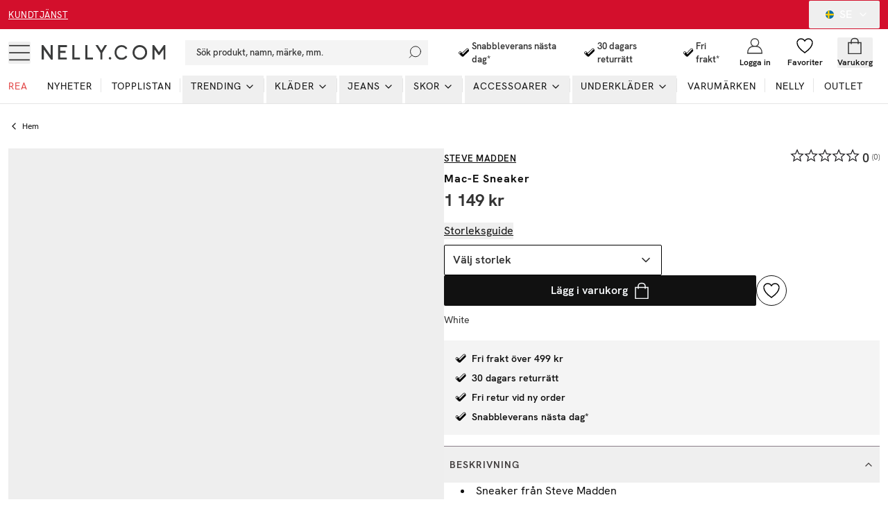

--- FILE ---
content_type: image/svg+xml
request_url: https://nelly.com/_next/image/?url=https%3A%2F%2Fimages.ctfassets.net%2Fhpsr6f8o36yq%2F1DVLKfusVlYw5AtnYD7urh%2F940c7c6776bb913e7bd38557a8c5163d%2Fdrop.svg&w=48&q=75
body_size: -26
content:
<svg fill="none" width="34" height="34" class="svelte-1inokbe" xmlns="http://www.w3.org/2000/svg"><path stroke="currentColor" stroke-linecap="round" stroke-linejoin="round" stroke-width="1.5" d="M25.367 14.065c-5.732-8.047-4.652-12.648-4.652-12.648s-4.54 1.932-6.07 9.93c-1.933 10.103 5.072 14.642 3.062 21.236 10.08-1.077 12.54-11.67 7.66-18.518Z" clip-rule="evenodd"></path><path stroke="currentColor" stroke-linecap="round" stroke-linejoin="round" stroke-width="1.5" d="M11.197 12.224c-1.831 9.544 4.283 14.325 3.283 20.36-4.657-1.078-12.127-9.972-3.278-20.355v0"></path></svg>

--- FILE ---
content_type: image/svg+xml
request_url: https://nelly.com/_next/image/?url=https%3A%2F%2Fimages.ctfassets.net%2Fhpsr6f8o36yq%2F3B1olhJvmkaPjhkhUNEdbp%2Fc1c8adb9634261940662c8bedf051803%2Fschenkerlogga.svg&w=128&q=75
body_size: 25963
content:
<?xml version="1.0" encoding="UTF-8"?>
<svg id="Lager_1" xmlns="http://www.w3.org/2000/svg" viewBox="0 0 102.17 17.46">
  <defs>
    <style>
      .cls-1 {
        fill: #404040;
      }

      .cls-2 {
        fill: #3f3f3f;
      }

      .cls-3 {
        fill: #070707;
      }

      .cls-4 {
        fill: #323232;
      }

      .cls-5 {
        fill: #2b2b2b;
      }

      .cls-6 {
        fill: #444;
      }

      .cls-7 {
        fill: #6d6d6d;
      }

      .cls-8 {
        fill: #909090;
      }

      .cls-9 {
        fill: #dfdfdf;
      }

      .cls-10 {
        fill: #050505;
      }

      .cls-11 {
        fill: #a7a7a7;
      }

      .cls-12 {
        fill: #d6d6d6;
      }

      .cls-13 {
        fill: #6c6c6c;
      }

      .cls-14 {
        fill: #bdbdbd;
      }

      .cls-15 {
        fill: #a9a9a9;
      }

      .cls-16 {
        fill: #7c7c7c;
      }

      .cls-17 {
        fill: #595959;
      }

      .cls-18 {
        fill: #2f2f2f;
      }

      .cls-19 {
        fill: #232323;
      }

      .cls-20 {
        fill: #eaeaea;
      }

      .cls-21 {
        fill: #292929;
      }

      .cls-22 {
        fill: #414141;
      }

      .cls-23 {
        fill: #393939;
      }

      .cls-24 {
        fill: #939393;
      }

      .cls-25 {
        fill: #8f8f8f;
      }

      .cls-26 {
        fill: #3c3c3c;
      }

      .cls-27 {
        fill: #474747;
      }

      .cls-28 {
        fill: gray;
      }

      .cls-29 {
        fill: #9c9c9c;
      }

      .cls-30 {
        fill: #545454;
      }

      .cls-31 {
        fill: #5f5f5f;
      }

      .cls-32 {
        fill: #363636;
      }

      .cls-33 {
        fill: #5b5b5b;
      }

      .cls-34 {
        fill: #e3e3e3;
      }

      .cls-35 {
        fill: #d2d2d2;
      }

      .cls-36 {
        fill: #727272;
      }

      .cls-37 {
        fill: #777;
      }

      .cls-38 {
        fill: #707070;
      }

      .cls-39 {
        fill: #e6e6e6;
      }

      .cls-40 {
        fill: #b5b5b5;
      }

      .cls-41 {
        fill: #9a9a9a;
      }

      .cls-42 {
        fill: #d0d0d0;
      }

      .cls-43 {
        fill: #828282;
      }

      .cls-44 {
        fill: #767676;
      }

      .cls-45 {
        fill: #e2e2e2;
      }

      .cls-46 {
        fill: #7a7a7a;
      }

      .cls-47 {
        fill: #efefef;
      }

      .cls-48 {
        fill: #030303;
      }

      .cls-49 {
        fill: #8e8e8e;
      }

      .cls-50 {
        fill: #e4e4e4;
      }

      .cls-51 {
        fill: #f6f6f6;
      }

      .cls-52 {
        fill: #454545;
      }

      .cls-53 {
        fill: #a1a1a1;
      }

      .cls-54 {
        fill: #dbdbdb;
      }

      .cls-55 {
        fill: #979797;
      }

      .cls-56 {
        fill: #868686;
      }

      .cls-57 {
        fill: #cecece;
      }

      .cls-58 {
        fill: #2c2c2c;
      }

      .cls-59 {
        fill: #a5a5a5;
      }

      .cls-60 {
        fill: #969696;
      }

      .cls-61 {
        fill: #c1c1c1;
      }

      .cls-62 {
        fill: #5a5a5a;
      }

      .cls-63 {
        fill: #3b3b3b;
      }

      .cls-64 {
        fill: #1e1e1e;
      }

      .cls-65 {
        fill: #919191;
      }

      .cls-66 {
        fill: #aaa;
      }

      .cls-67 {
        fill: #d4d4d4;
      }

      .cls-68 {
        fill: #3e3e3e;
      }

      .cls-69 {
        fill: #b4b4b4;
      }

      .cls-70 {
        fill: #4d4d4d;
      }

      .cls-71 {
        fill: #e5e5e5;
      }

      .cls-72 {
        fill: #ccc;
      }

      .cls-73 {
        fill: #5c5c5c;
      }

      .cls-74 {
        fill: #525252;
      }

      .cls-75 {
        fill: #9d9d9d;
      }

      .cls-76 {
        fill: #3a3a3a;
      }

      .cls-77 {
        fill: #606060;
      }

      .cls-78 {
        fill: #757575;
      }

      .cls-79 {
        fill: #d8d8d8;
      }

      .cls-80 {
        fill: #c3c3c3;
      }

      .cls-81 {
        fill: #c4c4c4;
      }

      .cls-82 {
        fill: #b1b1b1;
      }

      .cls-83 {
        fill: #dedede;
      }

      .cls-84 {
        fill: #a0a0a0;
      }

      .cls-85 {
        fill: #373737;
      }

      .cls-86 {
        fill: #696969;
      }

      .cls-87 {
        fill: #3d3d3d;
      }

      .cls-88 {
        fill: #272727;
      }

      .cls-89 {
        fill: #c6c6c6;
      }

      .cls-90 {
        fill: #575757;
      }

      .cls-91 {
        fill: #5d5d5d;
      }

      .cls-92 {
        fill: #303030;
      }

      .cls-93 {
        fill: #656565;
      }

      .cls-94 {
        fill: #bebebe;
      }

      .cls-95 {
        fill: #4f4f4f;
      }

      .cls-96 {
        fill: #c7c7c7;
      }

      .cls-97 {
        fill: #a6a6a6;
      }

      .cls-98 {
        fill: #929292;
      }

      .cls-99 {
        fill: #797979;
      }

      .cls-100 {
        fill: #636363;
      }

      .cls-101 {
        fill: #ddd;
      }

      .cls-102 {
        fill: #4e4e4e;
      }

      .cls-103 {
        fill: #505050;
      }

      .cls-104 {
        fill: #060606;
      }

      .cls-105 {
        fill: #717171;
      }

      .cls-106 {
        fill: #c9c9c9;
      }

      .cls-107 {
        fill: #020202;
      }

      .cls-108 {
        fill: #e7e7e7;
      }

      .cls-109 {
        fill: #464646;
      }

      .cls-110 {
        fill: #b0b0b0;
      }

      .cls-111 {
        fill: #d7d7d7;
      }

      .cls-112 {
        fill: #b7b7b7;
      }

      .cls-113 {
        fill: #9b9b9b;
      }

      .cls-114 {
        fill: #848484;
      }

      .cls-115 {
        fill: #6f6f6f;
      }

      .cls-116 {
        fill: #7d7d7d;
      }

      .cls-117 {
        fill: #0b0b0b;
      }

      .cls-118 {
        fill: #fff;
      }

      .cls-119 {
        fill: #121212;
      }

      .cls-120 {
        fill: #515151;
      }

      .cls-121 {
        fill: #262626;
      }

      .cls-122 {
        fill: #646464;
      }

      .cls-123 {
        fill: #343434;
      }

      .cls-124 {
        fill: #f0f0f0;
      }

      .cls-125 {
        fill: #666;
      }

      .cls-126 {
        fill: #bcbcbc;
      }

      .cls-127 {
        fill: #040404;
      }

      .cls-128 {
        fill: #c5c5c5;
      }

      .cls-129 {
        fill: #cdcdcd;
      }

      .cls-130 {
        fill: #9f9f9f;
      }

      .cls-131 {
        fill: #bababa;
      }

      .cls-132 {
        fill: #565656;
      }

      .cls-133 {
        fill: #bbb;
      }

      .cls-134 {
        fill: #080808;
      }

      .cls-135 {
        fill: #e9e9e9;
      }

      .cls-136 {
        fill: #818181;
      }

      .cls-137 {
        fill: silver;
      }

      .cls-138 {
        fill: #7e7e7e;
      }

      .cls-139 {
        fill: #2e2e2e;
      }

      .cls-140 {
        fill: #878787;
      }

      .cls-141 {
        fill: #b8b8b8;
      }

      .cls-142 {
        fill: #959595;
      }

      .cls-143 {
        fill: #676767;
      }

      .cls-144 {
        fill: #a3a3a3;
      }

      .cls-145 {
        fill: #858585;
      }

      .cls-146 {
        fill: #8b8b8b;
      }

      .cls-147 {
        fill: #4a4a4a;
      }

      .cls-148 {
        fill: #5e5e5e;
      }

      .cls-149 {
        fill: #747474;
      }

      .cls-150 {
        fill: #0c0c0c;
      }

      .cls-151 {
        fill: #d5d5d5;
      }

      .cls-152 {
        fill: #acacac;
      }

      .cls-153 {
        fill: #a2a2a2;
      }

      .cls-154 {
        fill: #1f1f1f;
      }

      .cls-155 {
        fill: #6b6b6b;
      }

      .cls-156 {
        fill: #8a8a8a;
      }

      .cls-157 {
        fill: #b3b3b3;
      }

      .cls-158 {
        fill: #ababab;
      }

      .cls-159 {
        fill: #383838;
      }

      .cls-160 {
        fill: #2a2a2a;
      }

      .cls-161 {
        fill: #424242;
      }

      .cls-162 {
        fill: #626262;
      }

      .cls-163 {
        fill: #949494;
      }

      .cls-164 {
        fill: #838383;
      }

      .cls-165 {
        fill: #bfbfbf;
      }

      .cls-166 {
        fill: #7f7f7f;
      }

      .cls-167 {
        fill: #8d8d8d;
      }

      .cls-168 {
        fill: #585858;
      }

      .cls-169 {
        fill: #8c8c8c;
      }

      .cls-170 {
        fill: #202020;
      }

      .cls-171 {
        fill: #f3f3f3;
      }

      .cls-172 {
        fill: #0a0a0a;
      }

      .cls-173 {
        fill: #252525;
      }

      .cls-174 {
        fill: #494949;
      }

      .cls-175 {
        fill: #c2c2c2;
      }

      .cls-176 {
        fill: #b9b9b9;
      }

      .cls-177 {
        fill: #cbcbcb;
      }

      .cls-178 {
        fill: #2d2d2d;
      }

      .cls-179 {
        fill: #aeaeae;
      }

      .cls-180 {
        fill: #737373;
      }

      .cls-181 {
        fill: #9e9e9e;
      }

      .cls-182 {
        fill: #6e6e6e;
      }

      .cls-183 {
        fill: #6a6a6a;
      }

      .cls-184 {
        fill: #a8a8a8;
      }

      .cls-185 {
        fill: #a4a4a4;
      }

      .cls-186 {
        fill: #616161;
      }

      .cls-187 {
        fill: #989898;
      }

      .cls-188 {
        fill: #313131;
      }

      .cls-189 {
        fill: #353535;
      }

      .cls-190 {
        fill: #ededed;
      }

      .cls-191 {
        fill: #787878;
      }

      .cls-192 {
        fill: #333;
      }

      .cls-193 {
        fill: #adadad;
      }

      .cls-194 {
        fill: #4b4b4b;
      }

      .cls-195 {
        fill: #c8c8c8;
      }

      .cls-196 {
        fill: #535353;
      }

      .cls-197 {
        fill: #d3d3d3;
      }

      .cls-198 {
        fill: #dadada;
      }

      .cls-199 {
        fill: #afafaf;
      }

      .cls-200 {
        fill: #d1d1d1;
      }

      .cls-201 {
        fill: #090909;
      }

      .cls-202 {
        fill: #484848;
      }

      .cls-203 {
        fill: #1a1a1a;
      }

      .cls-204 {
        fill: #555;
      }

      .cls-205 {
        fill: #eee;
      }

      .cls-206 {
        fill: #888;
      }

      .cls-207 {
        fill: #dcdcdc;
      }

      .cls-208 {
        fill: #b6b6b6;
      }

      .cls-209 {
        fill: #cacaca;
      }

      .cls-210 {
        fill: #161616;
      }

      .cls-211 {
        fill: #181818;
      }

      .cls-212 {
        fill: #4c4c4c;
      }

      .cls-213 {
        fill: #898989;
      }

      .cls-214 {
        fill: #1b1b1b;
      }

      .cls-215 {
        fill: #222;
      }

      .cls-216 {
        fill: #999;
      }

      .cls-217 {
        fill: #434343;
      }

      .cls-218 {
        fill: #cfcfcf;
      }

      .cls-219 {
        fill: #b2b2b2;
      }

      .cls-220 {
        fill: #686868;
      }

      .cls-221 {
        fill: #ececec;
      }

      .cls-222 {
        fill: #7b7b7b;
      }
    </style>
  </defs>
  <path class="cls-118" d="M.03.02v2.09c.12-.25.15-.54.29-.79C.68.67,1.36.13,2.12.07c-.21-.09-.47-.05-.7-.05H.03Z"/>
  <path class="cls-66" d="M2.12.02l.05.05-.05-.05Z"/>
  <path class="cls-31" d="M2.16.02c.06.03.07.03.14.05-.06-.03-.07-.03-.14-.05Z"/>
  <path class="cls-10" d="M2.3.04C1.26.18.3.88.1,1.97,0,2.48.03,2.99.03,3.5v9.24c0,1.34-.26,2.95.8,3.97.72.69,1.69.72,2.63.72h17.17c.55,0,1.18.08,1.72-.02.32-.06.68-.11.97-.24.69-.29,1.19-.9,1.4-1.6.13-.42.08-.87.08-1.3V3.22c0-1.01-.04-1.93-.88-2.63C23.24.01,22.38.02,21.52.02H4.11c-.59,0-1.22-.06-1.81.02Z"/>
  <path class="cls-178" d="M22.5.02c.06.03.07.03.14.05-.06-.03-.07-.03-.14-.05Z"/>
  <path class="cls-115" d="M22.63.02l.05.05-.05-.05Z"/>
  <path class="cls-29" d="M22.68.02l.05.05-.05-.05Z"/>
  <path class="cls-96" d="M22.73.02l.05.05-.05-.05Z"/>
  <path class="cls-118" d="M22.77.02c.2.11.44.13.65.23.62.32,1.1.86,1.31,1.53.15.46.13.92.13,1.39v10.82c0,.53.05,1.07-.12,1.58-.2.6-.56,1.09-1.09,1.43-.23.15-.63.21-.79.42h79.28v-3.02h-2c-.23,0-.59.07-.77-.11-.19-.18-.32-.5-.45-.73-.38-.65-.76-1.3-1.15-1.95-.2-.32-.39-.72-.73-.91-.26-.14-.55-.11-.84-.11v2.74c0,.24.1.81-.07.99-.14.14-.49.07-.67.07h-1.81V4.71h3.16c.92,0,1.94.01,2.79.43,1.33.65,1.91,2.57,1.06,3.84-.34.52-.86.74-1.39,1.02.19.25.44.44.63.7.33.45.59.96.88,1.44.43.71.89,1.41,1.28,2.14.19-.31.09-.81.09-1.16V.02H22.77Z"/>
  <path class="cls-82" d="M1.89.07l.05.05-.05-.05Z"/>
  <path class="cls-125" d="M1.93.07l.05.05-.05-.05Z"/>
  <path class="cls-27" d="M22.87.07l.05.05-.05-.05Z"/>
  <path class="cls-163" d="M22.91.07l.05.05-.05-.05Z"/>
  <path class="cls-140" d="M1.75.11l.05.05-.05-.05Z"/>
  <path class="cls-85" d="M1.79.11l.05.05-.05-.05Z"/>
  <path class="cls-125" d="M23.05.11l.05.05-.05-.05Z"/>
  <path class="cls-94" d="M23.1.11l.05.05-.05-.05Z"/>
  <path class="cls-67" d="M1.56.16l.05.05-.05-.05Z"/>
  <path class="cls-142" d="M1.61.16l.05.05-.05-.05Z"/>
  <path class="cls-32" d="M1.65.16l.05.05-.05-.05Z"/>
  <path class="cls-115" d="M23.19.16l.05.05-.05-.05Z"/>
  <path class="cls-39" d="M23.27.18s.03.02.03.02c.02-.02-.03-.02-.03-.02Z"/>
  <path class="cls-179" d="M1.47.21l.05.05-.05-.05Z"/>
  <path class="cls-162" d="M1.51.21l.05.05-.05-.05Z"/>
  <path class="cls-87" d="M23.28.21l.05.05-.05-.05Z"/>
  <path class="cls-24" d="M23.33.21l.05.05-.05-.05Z"/>
  <path class="cls-29" d="M1.38.25l.05.05-.05-.05Z"/>
  <path class="cls-174" d="M1.42.25l.05.05-.05-.05Z"/>
  <path class="cls-180" d="M23.42.25l.05.05-.05-.05Z"/>
  <path class="cls-177" d="M23.47.25l.05.05-.05-.05Z"/>
  <path class="cls-153" d="M1.28.3l.05.05-.05-.05Z"/>
  <path class="cls-22" d="M1.33.3l.05.05-.05-.05Z"/>
  <path class="cls-36" d="M23.52.3l.05.05-.05-.05Z"/>
  <path class="cls-195" d="M1.19.35l.05.05-.05-.05Z"/>
  <path class="cls-27" d="M1.24.35l.05.05-.05-.05Z"/>
  <path class="cls-25" d="M23.61.35l.05.05-.05-.05Z"/>
  <path class="cls-78" d="M1.14.39l.05.05-.05-.05Z"/>
  <path class="cls-76" d="M23.66.39l.05.05-.05-.05Z"/>
  <path class="cls-200" d="M1.05.44l.05.05-.05-.05Z"/>
  <path class="cls-178" d="M1.1.44l.05.05-.05-.05Z"/>
  <path class="cls-65" d="M23.75.44l.05.05-.05-.05Z"/>
  <path class="cls-130" d="M1,.49l.05.05-.05-.05Z"/>
  <path class="cls-217" d="M23.8.49l.05.05-.05-.05Z"/>
  <path class="cls-220" d="M.96.53l.05.05-.05-.05Z"/>
  <path class="cls-106" d="M23.89.53l.05.05-.05-.05Z"/>
  <path class="cls-87" d="M.91.58l.05.05-.05-.05Z"/>
  <path class="cls-41" d="M23.93.58l.05.05-.05-.05Z"/>
  <path class="cls-137" d="M.82.63l.05.05-.05-.05Z"/>
  <path class="cls-116" d="M23.98.63l.05.05-.05-.05Z"/>
  <path class="cls-15" d="M.77.67l.05.05-.05-.05Z"/>
  <path class="cls-13" d="M24.03.67l.05.05-.05-.05Z"/>
  <path class="cls-15" d="M.73.72l.05.05-.05-.05Z"/>
  <path class="cls-33" d="M24.07.72l.05.05-.05-.05Z"/>
  <path class="cls-158" d="M.68.76l.05.05-.05-.05Z"/>
  <path class="cls-100" d="M24.12.76l.05.05-.05-.05Z"/>
  <path class="cls-94" d="M.63.81l.05.05-.05-.05Z"/>
  <path class="cls-93" d="M24.17.81l.05.05-.05-.05Z"/>
  <path class="cls-28" d="M24.21.86l.05.05-.05-.05Z"/>
  <path class="cls-58" d="M.59.9l.05.05-.05-.05Z"/>
  <path class="cls-66" d="M24.26.9l.05.05-.05-.05Z"/>
  <path class="cls-73" d="M.54.95l.05.05-.05-.05Z"/>
  <path class="cls-197" d="M24.31.95l.05.05-.05-.05Z"/>
  <path class="cls-8" d="M.49,1l.05.05-.05-.05Z"/>
  <path class="cls-89" d="M.45,1.04l.05.05-.05-.05Z"/>
  <path class="cls-33" d="M24.35,1.04l.05.05-.05-.05Z"/>
  <path class="cls-216" d="M24.4,1.09l.05.05-.05-.05Z"/>
  <path class="cls-162" d="M.4,1.14l.05.05-.05-.05Z"/>
  <path class="cls-208" d="M.35,1.18l.05.05-.05-.05Z"/>
  <path class="cls-220" d="M24.44,1.18l.05.05-.05-.05Z"/>
  <path class="cls-76" d="M.35,1.23l.05.05-.05-.05Z"/>
  <path class="cls-133" d="M24.49,1.23l.05.05-.05-.05Z"/>
  <path class="cls-49" d="M.31,1.28l.05.05-.05-.05Z"/>
  <path class="cls-74" d="M24.49,1.28l.05.05-.05-.05Z"/>
  <path class="cls-189" d="M.31,1.32l.05.05-.05-.05Z"/>
  <path class="cls-133" d="M24.54,1.32l.05.05-.05-.05Z"/>
  <path class="cls-206" d="M.26,1.37l.05.05-.05-.05Z"/>
  <path class="cls-212" d="M24.54,1.37l.05.05-.05-.05Z"/>
  <path class="cls-63" d="M.26,1.41l.05.05-.05-.05Z"/>
  <path class="cls-80" d="M24.58,1.41l.05.05-.05-.05Z"/>
  <path class="cls-144" d="M.21,1.46l.05.05-.05-.05Z"/>
  <path class="cls-202" d="M24.58,1.46l.05.05-.05-.05Z"/>
  <path class="cls-103" d="M.21,1.51l.05.05-.05-.05Z"/>
  <path class="cls-96" d="M.17,1.55l.05.05-.05-.05Z"/>
  <path class="cls-93" d="M24.63,1.55l.05.05-.05-.05Z"/>
  <path class="cls-164" d="M.17,1.6l.05.05-.05-.05Z"/>
  <path class="cls-15" d="M24.68,1.65l.05.05-.05-.05Z"/>
  <path class="cls-106" d="M.12,1.69l.05.05-.05-.05Z"/>
  <path class="cls-76" d="M24.68,1.69l.05.05-.05-.05Z"/>
  <path class="cls-44" d="M.12,1.74l.05.05-.05-.05Z"/>
  <path d="M2.07,1.83c.15.04.3-.04.46-.04.29-.02.59,0,.88,0h17.69c.44,0,1.13-.13,1.53.08.34.18.42.55.42.9,0,.7,0,1.39,0,2.09v9.61c0,.35,0,.71-.28.96-.31.29-.81.2-1.2.2H3.28c-.42,0-.98.1-1.27-.28-.23-.3-.17-.71-.17-1.06V5.73c0-1.23-.09-2.5.09-3.71-.21.26-.14.57-.14.88v11.74c0,.33-.02.68.28.9.33.24.95.13,1.34.13h17.96c.4,0,.99.11,1.35-.1.34-.2.37-.56.37-.92V2.71c0-.32-.03-.68-.33-.88-.35-.23-1.03-.1-1.43-.1H3.7c-.52,0-1.13-.09-1.62.09Z"/>
  <path class="cls-6" d="M2.3,1.79l.05.05-.05-.05Z"/>
  <path class="cls-163" d="M2.35,1.79l.05.05-.05-.05Z"/>
  <path class="cls-118" d="M2.4,1.81c-.26.06-.46.27-.5.53-.04.27,0,.56,0,.84v11.37c0,.3-.04.63.2.86.3.28.95.16,1.33.16h17.59c.46,0,1.09.11,1.53-.03.35-.11.46-.43.46-.76,0-.73,0-1.45,0-2.18V2.81c0-.33.02-.66-.29-.88-.38-.27-1.04-.15-1.48-.15H3.97c-.49,0-1.1-.09-1.58.02Z"/>
  <path class="cls-208" d="M22.45,1.79l.05.05-.05-.05Z"/>
  <path class="cls-125" d="M22.5,1.79l.05.05-.05-.05Z"/>
  <path class="cls-193" d="M24.72,1.79l.05.05-.05-.05Z"/>
  <path class="cls-116" d="M2.21,1.83l.05.05-.05-.05Z"/>
  <path class="cls-208" d="M22.59,1.83l.05.05-.05-.05Z"/>
  <path class="cls-76" d="M22.63,1.83l.05.05-.05-.05Z"/>
  <path class="cls-168" d="M24.72,1.83l.05.05-.05-.05Z"/>
  <path class="cls-130" d="M.08,1.88l.05.05-.05-.05Z"/>
  <path class="cls-90" d="M2.12,1.88l.05.05-.05-.05Z"/>
  <path class="cls-55" d="M22.68,1.88l.05.05-.05-.05Z"/>
  <path class="cls-62" d="M.08,1.92l.05.05-.05-.05Z"/>
  <path class="cls-65" d="M2.07,1.92l.05.05-.05-.05Z"/>
  <path class="cls-57" d="M22.73,1.92l.05.05-.05-.05Z"/>
  <path class="cls-23" d="M22.77,1.92l.05.05-.05-.05Z"/>
  <path class="cls-41" d="M2.03,1.97l.05.05-.05-.05Z"/>
  <path class="cls-4" d="M22.82,1.97l.05.05-.05-.05Z"/>
  <path class="cls-130" d="M24.77,1.97l.05.05-.05-.05Z"/>
  <path class="cls-166" d="M1.98,2.02l.05.05-.05-.05Z"/>
  <path class="cls-57" d="M22.82,2.02l.05.05-.05-.05Z"/>
  <path class="cls-13" d="M24.77,2.02l.05.05-.05-.05Z"/>
  <path class="cls-202" d="M1.93,2.06l.05.05-.05-.05Z"/>
  <path class="cls-184" d="M22.87,2.06l.05.05-.05-.05Z"/>
  <path class="cls-166" d="M.04,2.14s0,.05.02.03c0,0,0-.05-.02-.03Z"/>
  <path class="cls-175" d="M1.93,2.11l.05.05-.05-.05Z"/>
  <path class="cls-109" d="M22.91,2.11l.05.05-.05-.05Z"/>
  <path class="cls-147" d="M1.89,2.16l.05.05-.05-.05Z"/>
  <path class="cls-6" d="M.04,2.23s0,.05.02.03c0,0,0-.05-.02-.03Z"/>
  <path class="cls-131" d="M1.89,2.2l.05.05-.05-.05Z"/>
  <path class="cls-85" d="M22.96,2.2l.05.05-.05-.05Z"/>
  <path class="cls-126" d="M24.82,2.2v.14c.03-.07.03-.07,0-.14Z"/>
  <path class="cls-53" d="M22.96,2.25l.05.05-.05-.05Z"/>
  <path class="cls-170" d="M.04,2.33s0,.05.02.03c0,0,0-.05-.02-.03Z"/>
  <path class="cls-204" d="M1.84,2.3l.05.05-.05-.05Z"/>
  <path class="cls-65" d="M1.84,2.34l.05.05-.05-.05Z"/>
  <path class="cls-55" d="M24.82,2.34v12.72c.11-.26.05-.64.05-.93V3.36c0-.31.07-.73-.05-1.02Z"/>
  <path class="cls-12" d="M1.84,2.39v12.58c.12-.28.05-.68.05-.97V3.27c0-.27.06-.63-.05-.88Z"/>
  <path class="cls-202" d="M23.02,2.42s0,.05.02.03c0,0,0-.05-.02-.03Z"/>
  <path class="cls-127" d="M1.75,2.48c-.12.41-.05.92-.05,1.35v8.22c0,.93-.12,1.96.05,2.88.11-.25.05-.61.05-.88V3.46c0-.3.07-.7-.05-.97Z"/>
  <path class="cls-122" d="M23.01,2.48v12.39c.11-.25.05-.61.05-.88V3.46c0-.3.07-.7-.05-.97Z"/>
  <path class="cls-137" d="M3.42,2.99l.05.05-.05-.05Z"/>
  <path class="cls-146" d="M3.46,2.99c.37.15.95.05,1.35.05h3.06c-.37-.15-.95-.05-1.35-.05h-3.06Z"/>
  <path class="cls-11" d="M7.9,3.01s.03.02.03.02c.02-.02-.03-.02-.03-.02Z"/>
  <path class="cls-106" d="M8,3.01s.03.02.03.02c.02-.02-.03-.02-.03-.02Z"/>
  <path class="cls-57" d="M13.35,2.99l.05.05-.05-.05Z"/>
  <path class="cls-146" d="M13.4,2.99c.16.07.34.05.51.05h4.32c-.17-.07-.37-.05-.56-.05h-4.27Z"/>
  <path class="cls-184" d="M18.22,2.99c.06.03.07.03.14.05-.06-.03-.07-.03-.14-.05Z"/>
  <path class="cls-81" d="M18.36,2.99c.06.03.07.03.14.05-.06-.03-.07-.03-.14-.05Z"/>
  <path class="cls-37" d="M3.42,3.04v11.33c.1-.24.05-.57.05-.84V3.97c0-.29.06-.66-.05-.93Z"/>
  <path class="cls-127" d="M3.46,3.04v11.33h2.97c.83,0,1.64.02,2.46-.14-.17-.06-.38,0-.56.03-.29.04-.59.07-.88.07h-3.9V3.13h3.34c1.04,0,2.02-.03,2.97.48.73.39,1.24,1.03,1.62,1.75.05-.21-.14-.43-.25-.6-.33-.51-.79-.93-1.33-1.22-.99-.52-2.03-.5-3.11-.5h-3.34Z"/>
  <path class="cls-7" d="M8.32,3.05s.03.02.03.02c.02-.02-.03-.02-.03-.02Z"/>
  <path class="cls-176" d="M8.42,3.05s.03.02.03.02c.02-.02-.03-.02-.03-.02Z"/>
  <path class="cls-142" d="M13.35,3.04v11.33c.1-.24.05-.57.05-.84V3.97c0-.29.06-.66-.05-.93Z"/>
  <path class="cls-127" d="M13.4,3.04v11.33h3.43c.84,0,1.73.03,2.55-.19.66-.17,1.62-.55,1.86-1.25-.38.33-.69.69-1.16.91-.98.47-2.14.48-3.2.48h-3.43c.11-.37.05-.82.05-1.21V3.13h3.71c.54,0,1.13-.06,1.67.01.84.12,1.57.59,2.04,1.29.03-.2-.15-.37-.28-.51-.37-.38-.84-.61-1.34-.75-.72-.2-1.49-.13-2.23-.13h-3.67Z"/>
  <path class="cls-62" d="M18.69,3.04c.06.03.07.03.14.05-.06-.03-.07-.03-.14-.05Z"/>
  <path class="cls-66" d="M18.83,3.04l.05.05-.05-.05Z"/>
  <path class="cls-74" d="M8.62,3.09l.05.05-.05-.05Z"/>
  <path class="cls-206" d="M8.66,3.09l.05.05-.05-.05Z"/>
  <path class="cls-61" d="M8.71,3.09l.05.05-.05-.05Z"/>
  <path class="cls-212" d="M19.01,3.09l.05.05-.05-.05Z"/>
  <path class="cls-213" d="M19.06,3.09l.05.05-.05-.05Z"/>
  <path class="cls-177" d="M19.11,3.09l.05.05-.05-.05Z"/>
  <path class="cls-10" d="M3.56,3.13v11.19h3.57c.5,0,.99-.04,1.49-.1.28-.03.52-.02.79-.13.34-.13.68-.29.97-.51,1.52-1.13,1.76-3.16,1.76-4.93,0-.62-.01-1.25-.12-1.86-.09-.51-.3-.99-.44-1.49-.14,0-.18-.16-.24-.28-.09-.17-.21-.35-.33-.51-.41-.54-1-.9-1.61-1.14-.76-.3-1.57-.25-2.37-.25h-3.48Z"/>
  <path class="cls-91" d="M8.85,3.13l.05.05-.05-.05Z"/>
  <path class="cls-185" d="M8.89,3.13l.05.05-.05-.05Z"/>
  <path class="cls-10" d="M13.49,3.13v9.89c0,.42.05.89-.05,1.3,1.85,0,3.76.15,5.58-.15.79-.13,1.77-.49,2.17-1.24l.09.05c.68-1.16.69-2.84-.37-3.8-.44-.4-.96-.52-1.49-.75,1.2-.41,1.9-1.45,1.9-2.69,0-.39-.05-.81-.25-1.16-.24-.41-.64-.8-1.05-1.04-.84-.47-1.71-.41-2.64-.41h-3.9Z"/>
  <path class="cls-78" d="M19.25,3.13l.05.05-.05-.05Z"/>
  <path class="cls-177" d="M19.29,3.13l.05.05-.05-.05Z"/>
  <path class="cls-100" d="M9.03,3.18l.05.05-.05-.05Z"/>
  <path class="cls-69" d="M9.08,3.18l.05.05-.05-.05Z"/>
  <path class="cls-174" d="M19.39,3.18l.05.05-.05-.05Z"/>
  <path class="cls-185" d="M19.43,3.18l.05.05-.05-.05Z"/>
  <path class="cls-6" d="M9.17,3.22l.05.05-.05-.05Z"/>
  <path class="cls-24" d="M9.22,3.22l.05.05-.05-.05Z"/>
  <path class="cls-70" d="M19.52,3.22l.05.05-.05-.05Z"/>
  <path class="cls-53" d="M19.57,3.22l.05.05-.05-.05Z"/>
  <path class="cls-1" d="M9.31,3.27l.05.05-.05-.05Z"/>
  <path class="cls-65" d="M9.36,3.27l.05.05-.05-.05Z"/>
  <path class="cls-106" d="M9.41,3.27l.05.05-.05-.05Z"/>
  <path class="cls-13" d="M19.66,3.27l.05.05-.05-.05Z"/>
  <path class="cls-40" d="M19.71,3.27l.05.05-.05-.05Z"/>
  <path class="cls-74" d="M9.45,3.32l.05.05-.05-.05Z"/>
  <path class="cls-55" d="M9.5,3.32l.05.05-.05-.05Z"/>
  <path class="cls-161" d="M19.76,3.32l.05.05-.05-.05Z"/>
  <path class="cls-25" d="M19.8,3.32l.05.05-.05-.05Z"/>
  <path class="cls-58" d="M9.54,3.36l.05.05-.05-.05Z"/>
  <path class="cls-93" d="M9.59,3.36l.05.05-.05-.05Z"/>
  <path class="cls-165" d="M9.64,3.36l.05.05-.05-.05Z"/>
  <path class="cls-18" d="M19.85,3.36l.05.05-.05-.05Z"/>
  <path class="cls-16" d="M19.9,3.36l.05.05-.05-.05Z"/>
  <path class="cls-52" d="M9.68,3.41l.05.05-.05-.05Z"/>
  <path class="cls-152" d="M9.73,3.41l.05.05-.05-.05Z"/>
  <path class="cls-222" d="M19.99,3.41l.05.05-.05-.05Z"/>
  <path class="cls-188" d="M9.78,3.46l.05.05-.05-.05Z"/>
  <path class="cls-82" d="M9.82,3.46l.05.05-.05-.05Z"/>
  <path class="cls-158" d="M20.08,3.46l.05.05-.05-.05Z"/>
  <path class="cls-123" d="M9.87,3.5l.05.05-.05-.05Z"/>
  <path class="cls-195" d="M9.92,3.5l.05.05-.05-.05Z"/>
  <path class="cls-103" d="M20.13,3.5l.05.05-.05-.05Z"/>
  <path class="cls-196" d="M9.96,3.55l.05.05-.05-.05Z"/>
  <path class="cls-219" d="M20.22,3.55l.05.05-.05-.05Z"/>
  <path class="cls-169" d="M10.06,3.6l.05.05-.05-.05Z"/>
  <path class="cls-73" d="M20.27,3.6l.05.05-.05-.05Z"/>
  <path class="cls-4" d="M10.1,3.64l.05.05-.05-.05Z"/>
  <path class="cls-96" d="M10.15,3.64l.05.05-.05-.05Z"/>
  <path class="cls-35" d="M20.36,3.64l.05.05-.05-.05Z"/>
  <path class="cls-44" d="M10.19,3.69l.05.05-.05-.05Z"/>
  <path class="cls-184" d="M20.41,3.69l.05.05-.05-.05Z"/>
  <path class="cls-139" d="M10.24,3.74l.05.05-.05-.05Z"/>
  <path class="cls-157" d="M10.29,3.74l.05.05-.05-.05Z"/>
  <path class="cls-114" d="M20.45,3.74l.05.05-.05-.05Z"/>
  <path class="cls-37" d="M10.33,3.78l.05.05-.05-.05Z"/>
  <path class="cls-182" d="M20.5,3.78l.05.05-.05-.05Z"/>
  <path class="cls-202" d="M10.38,3.83l.05.05-.05-.05Z"/>
  <path class="cls-31" d="M20.55,3.83l.05.05-.05-.05Z"/>
  <path class="cls-176" d="M10.47,3.87l.05.05-.05-.05Z"/>
  <path class="cls-33" d="M20.59,3.87l.05.05-.05-.05Z"/>
  <path class="cls-216" d="M10.52,3.92l.05.05-.05-.05Z"/>
  <path class="cls-7" d="M20.64,3.92l.05.05-.05-.05Z"/>
  <path class="cls-44" d="M10.57,3.97l.05.05-.05-.05Z"/>
  <path class="cls-164" d="M20.69,3.97l.05.05-.05-.05Z"/>
  <path class="cls-204" d="M10.61,4.01l.05.05-.05-.05Z"/>
  <path class="cls-199" d="M20.73,4.01l.05.05-.05-.05Z"/>
  <path class="cls-95" d="M10.66,4.06l.05.05-.05-.05Z"/>
  <path class="cls-72" d="M20.78,4.06l.05.05-.05-.05Z"/>
  <path class="cls-217" d="M10.71,4.11l.05.05-.05-.05Z"/>
  <path class="cls-147" d="M10.75,4.15l.05.05-.05-.05Z"/>
  <path class="cls-74" d="M20.82,4.15l.05.05-.05-.05Z"/>
  <path class="cls-103" d="M10.8,4.2l.05.05-.05-.05Z"/>
  <path class="cls-25" d="M20.87,4.2l.05.05-.05-.05Z"/>
  <path class="cls-148" d="M10.84,4.25l.05.05-.05-.05Z"/>
  <path class="cls-57" d="M20.92,4.25l.05.05-.05-.05Z"/>
  <path class="cls-13" d="M10.89,4.29l.05.05-.05-.05Z"/>
  <path class="cls-33" d="M20.92,4.29l.05.05-.05-.05Z"/>
  <path class="cls-146" d="M10.94,4.34l.05.05-.05-.05Z"/>
  <path class="cls-184" d="M20.96,4.34l.05.05-.05-.05Z"/>
  <path class="cls-112" d="M10.98,4.39l.05.05-.05-.05Z"/>
  <path class="cls-22" d="M20.96,4.39l.05.05-.05-.05Z"/>
  <path class="cls-53" d="M21.01,4.43l.05.05-.05-.05Z"/>
  <path class="cls-194" d="M11.08,4.52l.05.05-.05-.05Z"/>
  <path class="cls-75" d="M21.06,4.52l.05.05-.05-.05Z"/>
  <path class="cls-101" d="M33.85,4.54s.03.02.03.02c.02-.02-.03-.02-.03-.02Z"/>
  <path class="cls-15" d="M33.91,4.52c.06.03.07.03.14.05-.06-.03-.07-.03-.14-.05Z"/>
  <path class="cls-36" d="M34.05,4.52c.06.03.07.03.14.05-.06-.03-.07-.03-.14-.05Z"/>
  <path class="cls-102" d="M34.19,4.52c.06.03.07.03.14.05-.06-.03-.07-.03-.14-.05Z"/>
  <path class="cls-92" d="M34.33,4.52c.13.06.27.05.42.05-.13-.06-.27-.05-.42-.05Z"/>
  <path class="cls-102" d="M34.75,4.52c.06.03.07.03.14.05-.06-.03-.07-.03-.14-.05Z"/>
  <path class="cls-38" d="M34.92,4.54s.03.02.03.02c.02-.02-.03-.02-.03-.02Z"/>
  <path class="cls-142" d="M35.01,4.54s.03.02.03.02c.02-.02-.03-.02-.03-.02Z"/>
  <path class="cls-165" d="M35.11,4.54s.03.02.03.02c.02-.02-.03-.02-.03-.02Z"/>
  <path class="cls-221" d="M42.41,4.52c.07.03.11.04.19.05-.07-.03-.11-.04-.19-.05Z"/>
  <path class="cls-80" d="M42.63,4.54s.03.02.03.02c.02-.02-.03-.02-.03-.02Z"/>
  <path class="cls-55" d="M42.69,4.52c.06.03.07.03.14.05-.06-.03-.07-.03-.14-.05Z"/>
  <path class="cls-125" d="M42.86,4.54s.03.02.03.02c.02-.02-.03-.02-.03-.02Z"/>
  <path class="cls-70" d="M42.92,4.52c.06.03.07.03.14.05-.06-.03-.07-.03-.14-.05Z"/>
  <path class="cls-92" d="M43.06,4.52c.13.06.27.05.42.05-.13-.06-.27-.05-.42-.05Z"/>
  <path class="cls-70" d="M43.48,4.52c.07.03.11.04.19.05-.07-.03-.11-.04-.19-.05Z"/>
  <path class="cls-115" d="M43.69,4.54s.03.02.03.02c.02-.02-.03-.02-.03-.02Z"/>
  <path class="cls-24" d="M43.79,4.54s.03.02.03.02c.02-.02-.03-.02-.03-.02Z"/>
  <path class="cls-131" d="M43.88,4.54s.03.02.03.02c.02-.02-.03-.02-.03-.02Z"/>
  <path class="cls-206" d="M11.12,4.57l.05.05-.05-.05Z"/>
  <path class="cls-67" d="M33.45,4.57c.06.03.07.03.14.05-.06-.03-.07-.03-.14-.05Z"/>
  <path class="cls-136" d="M33.62,4.59s.03.02.03.02c.02-.02-.03-.02-.03-.02Z"/>
  <path class="cls-6" d="M33.71,4.59s.03.02.03.02c.02-.02-.03-.02-.03-.02Z"/>
  <path class="cls-201" d="M33.54,4.62c.18.08.37.01.56,0,.37-.02.74,0,1.11,0-.17-.07-.37-.05-.56-.05-.38,0-.74.02-1.11.05Z"/>
  <path class="cls-210" d="M31.04,12.04v1.35c0,.16-.05.43.05.57.15.21.6.28.83.34.43.11.94.19,1.39.2.41.01.85-.05,1.25.05.13-.09.22-.07.37-.05,0-.13.2-.12.32-.15.38-.08.68-.14,1.02-.32.76-.4,1.22-1.24,1.3-2.08.03-.35,0-.72-.05-1.07-.19-1.38-1.56-1.89-2.65-2.41-.47-.22-1.02-.35-1.38-.75-.51-.55.03-1.15.6-1.33.12-.04.21.03.32.02.26-.01.52-.02.79,0,.59.06,1.14.46,1.72.46v-1.35c0-.2.04-.43-.13-.57-.33-.26-.84-.14-1.17-.36-.14.03-.21.04-.32-.05-.86.16-1.77-.08-2.6.27-1.91.8-2.25,3.6-.6,4.85.2.15.43.21.65.32.42.21.82.43,1.25.62.37.17.79.33,1.05.66.31.41.09.93-.31,1.17-.54.32-1.36.27-1.95.16-.61-.12-1.16-.48-1.76-.58Z"/>
  <path class="cls-204" d="M35.31,4.57c.06.03.07.03.14.05-.06-.03-.07-.03-.14-.05Z"/>
  <path class="cls-157" d="M35.48,4.59s.03.02.03.02c.02-.02-.03-.02-.03-.02Z"/>
  <path class="cls-111" d="M35.57,4.59s.03.02.03.02c.02-.02-.03-.02-.03-.02M42.13,4.57c.06.03.07.03.14.05-.06-.03-.07-.03-.14-.05Z"/>
  <path class="cls-98" d="M42.27,4.57c.06.03.07.03.14.05-.06-.03-.07-.03-.14-.05Z"/>
  <path class="cls-23" d="M42.44,4.59s.03.02.03.02c.02-.02-.03-.02-.03-.02Z"/>
  <path class="cls-210" d="M38.56,10.88c.15.22.11.58.19.84.17.57.48,1.14.89,1.57.42.44.99.78,1.56.98.27.09.65.08.88.24.16-.03.3.02.46.01.44,0,.91-.07,1.35.03.11-.08.19-.08.32-.05.09-.06.12-.06.23-.05.31-.21.79-.11,1.09-.37.12-.11.11-.27.11-.42,0-.32,0-.65,0-.97,0-.12.04-.38-.11-.43-.15-.05-.4.1-.54.15-.37.12-.76.23-1.16.23.03.06,0,.05.09.05-.84.25-2.03-.17-2.47-.93-.35-.62-.41-1.35-.41-2.04,0-1.26.11-2.74,1.49-3.26.26-.1.51-.07.78-.07.78,0,1.53.25,2.27.49v-1.39c0-.15.05-.4-.05-.53-.09-.13-.32-.16-.46-.2-.41-.1-.84-.17-1.25-.15-.38.02-.77-.06-1.16-.04-.97.05-2.02.4-2.74,1.07-.91.84-1.39,2.01-1.44,3.25-.02.47-.02.96,0,1.44,0,.19.07.36.04.56Z"/>
  <path d="M43.52,4.57c.16.07.34.05.51.05-.16-.07-.34-.05-.51-.05Z"/>
  <path class="cls-100" d="M44.13,4.57c.06.03.07.03.14.05-.06-.03-.07-.03-.14-.05Z"/>
  <path class="cls-126" d="M44.27,4.57c.06.03.07.03.14.05-.06-.03-.07-.03-.14-.05Z"/>
  <path class="cls-39" d="M44.44,4.59s.03.02.03.02c.02-.02-.03-.02-.03-.02Z"/>
  <path class="cls-165" d="M11.17,4.62l.05.05-.05-.05Z"/>
  <path class="cls-199" d="M21.1,4.62l.05.05-.05-.05Z"/>
  <path class="cls-193" d="M33.26,4.62c.06.03.07.03.14.05-.06-.03-.07-.03-.14-.05Z"/>
  <path class="cls-1" d="M33.43,4.63s.03.02.03.02c.02-.02-.03-.02-.03-.02Z"/>
  <path d="M35.31,4.62c.1.04.17.04.28.05-.1-.04-.17-.04-.28-.05Z"/>
  <path class="cls-220" d="M35.66,4.63s.03.02.03.02c.02-.02-.03-.02-.03-.02Z"/>
  <path class="cls-15" d="M35.72,4.62c.06.03.07.03.14.05-.06-.03-.07-.03-.14-.05Z"/>
  <path class="cls-96" d="M41.9,4.62c.06.03.07.03.14.05-.06-.03-.07-.03-.14-.05Z"/>
  <path class="cls-125" d="M42.04,4.62c.06.03.07.03.14.05-.06-.03-.07-.03-.14-.05Z"/>
  <path d="M42.22,4.62c.07.03.11.04.19.05-.07-.03-.11-.04-.19-.05Z"/>
  <path class="cls-143" d="M44.48,4.63s.03.02.03.02c.02-.02-.03-.02-.03-.02Z"/>
  <path class="cls-97" d="M44.54,4.62c.06.03.07.03.14.05-.06-.03-.07-.03-.14-.05Z"/>
  <path class="cls-159" d="M11.17,4.66l.05.05-.05-.05Z"/>
  <path class="cls-177" d="M33.08,4.66l.05.05-.05-.05Z"/>
  <path class="cls-113" d="M33.13,4.66l.05.05-.05-.05Z"/>
  <path class="cls-194" d="M33.2,4.68s.03.02.03.02c.02-.02-.03-.02-.03-.02Z"/>
  <path class="cls-10" d="M35.63,4.66c.07.03.11.04.19.05-.07-.03-.11-.04-.19-.05Z"/>
  <path class="cls-77" d="M35.86,4.66c.06.03.07.03.14.05-.06-.03-.07-.03-.14-.05Z"/>
  <path class="cls-197" d="M36.03,4.68s.03.02.03.02c.02-.02-.03-.02-.03-.02Z"/>
  <path class="cls-206" d="M41.79,4.68s.03.02.03.02c.02-.02-.03-.02-.03-.02Z"/>
  <path class="cls-161" d="M41.88,4.68s.03.02.03.02c.02-.02-.03-.02-.03-.02Z"/>
  <path class="cls-127" d="M44.45,4.66c.07.03.11.04.19.05-.07-.03-.11-.04-.19-.05Z"/>
  <path class="cls-90" d="M44.68,4.66c.06.03.07.03.14.05-.06-.03-.07-.03-.14-.05Z"/>
  <path class="cls-81" d="M44.85,4.68s.03.02.03.02c.02-.02-.03-.02-.03-.02Z"/>
  <path class="cls-36" d="M11.22,4.71l.05.05-.05-.05Z"/>
  <path class="cls-129" d="M21.15,4.71l.05.05-.05-.05Z"/>
  <path class="cls-165" d="M32.94,4.71l.05.05-.05-.05Z"/>
  <path class="cls-149" d="M32.99,4.71l.05.05-.05-.05Z"/>
  <path class="cls-58" d="M33.06,4.73s.03.02.03.02c.02-.02-.03-.02-.03-.02Z"/>
  <path class="cls-147" d="M36.05,4.71c.06.03.07.03.14.05-.06-.03-.07-.03-.14-.05Z"/>
  <path class="cls-185" d="M36.19,4.71l.05.05-.05-.05Z"/>
  <path class="cls-175" d="M41.57,4.71l.05.05-.05-.05Z"/>
  <path class="cls-164" d="M41.62,4.71l.05.05-.05-.05Z"/>
  <path class="cls-189" d="M41.7,4.73s.03.02.03.02c.02-.02-.03-.02-.03-.02Z"/>
  <path class="cls-33" d="M44.95,4.73s.03.02.03.02c.02-.02-.03-.02-.03-.02Z"/>
  <path class="cls-167" d="M45.01,4.71l.05.05-.05-.05Z"/>
  <path class="cls-195" d="M45.05,4.71l.05.05-.05-.05Z"/>
  <path class="cls-126" d="M47.14,4.71c.24.1.57.05.84.05h1.67c-.24-.1-.57-.05-.84-.05h-1.67M53.08,4.71c.23.1.54.05.79.05h1.67c-.23-.1-.54-.05-.79-.05h-1.67M57.4,4.71c.2.08.44.05.65.05h6.03c-.2-.08-.44-.05-.65-.05h-6.03M65.8,4.71c.21.09.47.05.7.05h1.39c-.21-.09-.47-.05-.7-.05h-1.39M71.88,4.71c.21.09.47.05.7.05h1.39c-.21-.09-.47-.05-.7-.05h-1.39M75.83,4.71c.24.1.57.05.84.05h1.67c-.24-.1-.57-.05-.84-.05h-1.67M81.49,4.71c.22.09.51.05.74.05.59,0,1.28-.09,1.86.05-.14-.16-.49-.09-.7-.09h-1.9M85.3,4.71c.2.08.44.05.65.05h6.03c-.2-.08-.44-.05-.65-.05h-6.03M93.65,4.71c.33.14.85.05,1.21.05h2.69c-.33-.14-.85-.05-1.21-.05h-2.69Z"/>
  <path class="cls-151" d="M97.55,4.71c.07.03.11.04.19.05-.07-.03-.11-.04-.19-.05Z"/>
  <path class="cls-112" d="M11.26,4.76l.05.05-.05-.05Z"/>
  <path class="cls-26" d="M16.04,4.76v2.79c.09-.21.05-.47.05-.7v-1.35c0-.24.05-.52-.05-.74Z"/>
  <path class="cls-216" d="M16.09,4.76c.27.11.64.05.93.05-.27-.11-.64-.05-.93-.05Z"/>
  <path class="cls-222" d="M17.02,4.76c.06.03.07.03.14.05-.06-.03-.07-.03-.14-.05Z"/>
  <path class="cls-73" d="M17.19,4.77s.03.02.03.02c.02-.02-.03-.02-.03-.02Z"/>
  <path class="cls-4" d="M17.28,4.77s.03.02.03.02c.02-.02-.03-.02-.03-.02Z"/>
  <path class="cls-168" d="M21.15,4.76l.05.05-.05-.05Z"/>
  <path class="cls-42" d="M32.8,4.76l.05.05-.05-.05Z"/>
  <path class="cls-180" d="M32.85,4.76l.05.05-.05-.05Z"/>
  <path class="cls-217" d="M36.27,4.77s.03.02.03.02c.02-.02-.03-.02-.03-.02Z"/>
  <path class="cls-16" d="M36.33,4.76l.05.05-.05-.05Z"/>
  <path class="cls-106" d="M36.37,4.76l.05.05-.05-.05Z"/>
  <path class="cls-141" d="M41.43,4.76l.05.05-.05-.05Z"/>
  <path class="cls-143" d="M41.48,4.76l.05.05-.05-.05Z"/>
  <path class="cls-186" d="M45.15,4.76l.05.05-.05-.05Z"/>
  <path class="cls-158" d="M45.19,4.76l.05.05-.05-.05Z"/>
  <path class="cls-19" d="M47.14,4.76c.23.1.54.05.79.05h1.67c-.23-.1-.54-.05-.79-.05h-1.67Z"/>
  <path class="cls-7" d="M49.6,4.76v3.71c.12-.28.05-.68.05-.97v-1.86c0-.27.06-.63-.05-.88Z"/>
  <path class="cls-59" d="M53.04,4.76v3.71c.11-.25.05-.61.05-.88v-1.86c0-.3.07-.7-.05-.97Z"/>
  <path d="M53.08,4.76v3.71c.11-.25.05-.61.05-.88v-1.86c0-.3.07-.7-.05-.97Z"/>
  <path class="cls-19" d="M53.13,4.76c.23.1.54.05.79.05h1.62c-.23-.1-.54-.05-.79-.05h-1.62Z"/>
  <path class="cls-101" d="M55.54,4.76v9.65c.09-.22.05-.51.05-.74V5.55c0-.25.05-.56-.05-.79Z"/>
  <path class="cls-50" d="M57.36,4.76v9.61c.09-.21.05-.47.05-.7V5.55c0-.25.05-.56-.05-.79Z"/>
  <path class="cls-19" d="M57.4,4.76c.2.08.44.05.65.05h5.99c-.2-.08-.44-.05-.65-.05h-5.99Z"/>
  <path class="cls-204" d="M64.04,4.76v1.95c.16-.38.05-.98.05-1.39,0-.18.03-.39-.05-.56Z"/>
  <path class="cls-72" d="M65.76,4.76v9.61c.09-.21.05-.47.05-.7V5.55c0-.25.05-.56-.05-.79Z"/>
  <path class="cls-19" d="M65.8,4.76c.21.09.47.05.7.05h1.39c-.21-.09-.47-.05-.7-.05h-1.39Z"/>
  <path class="cls-29" d="M67.89,4.76l.05.05-.05-.05Z"/>
  <path class="cls-19" d="M71.88,4.76c.21.09.47.05.7.05h1.39c-.21-.09-.47-.05-.7-.05h-1.39Z"/>
  <path class="cls-15" d="M73.97,4.76v9.61c.09-.21.05-.47.05-.7V5.55c0-.25.05-.56-.05-.79Z"/>
  <path class="cls-103" d="M75.83,4.76v9.61c.09-.21.05-.47.05-.7V5.55c0-.25.05-.56-.05-.79Z"/>
  <path class="cls-19" d="M75.88,4.76c.23.1.54.05.79.05h1.62c-.23-.1-.54-.05-.79-.05h-1.62Z"/>
  <path class="cls-74" d="M78.29,4.76v4.04c.13-.3.05-.74.05-1.07v-2.04c0-.29.06-.66-.05-.93Z"/>
  <path class="cls-140" d="M81.45,4.76l.05.05-.05-.05Z"/>
  <path class="cls-19" d="M81.49,4.76c.24.1.57.05.84.05h1.72c-.24-.1-.57-.05-.84-.05h-1.72Z"/>
  <path class="cls-152" d="M85.25,4.76v9.61c.09-.21.05-.47.05-.7V5.55c0-.25.05-.56-.05-.79Z"/>
  <path class="cls-19" d="M85.3,4.76v9.56c.11-.25.05-.61.05-.88V4.8h6.59c-.2-.08-.44-.05-.65-.05h-5.99Z"/>
  <path class="cls-115" d="M91.94,4.76v1.95c.16-.38.05-.98.05-1.39,0-.18.03-.39-.05-.56Z"/>
  <path class="cls-28" d="M93.65,4.76v9.61c.1-.23.05-.54.05-.79V5.45c0-.22.04-.49-.05-.7Z"/>
  <path class="cls-19" d="M93.7,4.76c.34.14.88.05,1.25.05h2.79c-.34-.14-.88-.05-1.25-.05h-2.79Z"/>
  <path class="cls-23" d="M97.74,4.76c.1.04.17.04.28.05-.1-.04-.17-.04-.28-.05Z"/>
  <path class="cls-182" d="M98.02,4.76c.06.03.07.03.14.05-.06-.03-.07-.03-.14-.05Z"/>
  <path class="cls-40" d="M98.16,4.76c.06.03.07.03.14.05-.06-.03-.07-.03-.14-.05Z"/>
  <path class="cls-113" d="M6.16,4.8v7.71c.08-.18.05-.41.05-.6v-6.45c0-.21.04-.45-.05-.65Z"/>
  <path class="cls-118" d="M6.2,4.8v7.71c.78,0,1.63.11,2.27-.45,1.04-.91.98-2.71.89-3.96-.03-.41,0-.8-.09-1.21-.11-.54-.3-1.09-.71-1.48-.61-.59-1.57-.61-2.37-.61Z"/>
  <path class="cls-197" d="M6.76,4.8c.07.03.11.04.19.05-.07-.03-.11-.04-.19-.05Z"/>
  <path class="cls-152" d="M6.98,4.82s.03.02.03.02c.02-.02-.03-.02-.03-.02Z"/>
  <path class="cls-116" d="M7.04,4.8c.06.03.07.03.14.05-.06-.03-.07-.03-.14-.05Z"/>
  <path class="cls-170" d="M7.21,4.82s.03.02.03.02c.02-.02-.03-.02-.03-.02Z"/>
  <path class="cls-202" d="M11.26,4.8l.05.05-.05-.05Z"/>
  <path class="cls-51" d="M16.09,4.8v2.65c.08-.2.05-.44.05-.65v-1.3c0-.22.04-.49-.05-.7Z"/>
  <path class="cls-118" d="M16.14,4.8v1.67c0,.34.03.69-.05,1.02.63,0,1.4.13,1.95-.23.71-.46.83-1.8.05-2.25-.56-.32-1.33-.21-1.95-.21Z"/>
  <path class="cls-112" d="M17.48,4.8l.05.05-.05-.05Z"/>
  <path class="cls-213" d="M17.53,4.8l.05.05-.05-.05Z"/>
  <path class="cls-120" d="M17.58,4.8l.05.05-.05-.05Z"/>
  <path class="cls-41" d="M32.71,4.8l.05.05-.05-.05Z"/>
  <path class="cls-93" d="M36.47,4.8l.05.05-.05-.05Z"/>
  <path class="cls-131" d="M36.51,4.8l.05.05-.05-.05Z"/>
  <path class="cls-81" d="M41.29,4.8l.05.05-.05-.05Z"/>
  <path class="cls-143" d="M41.34,4.8l.05.05-.05-.05Z"/>
  <path class="cls-174" d="M45.29,4.8l.05.05-.05-.05Z"/>
  <path class="cls-75" d="M45.33,4.8l.05.05-.05-.05Z"/>
  <path class="cls-127" d="M47.14,4.8v9.56h2.46v-3.95c-.14.33-.05.85-.05,1.21v2.69h-2.37V5.73c0-.29.06-.66-.05-.93Z"/>
  <path class="cls-210" d="M47.19,4.8v9.52h2.37c0-1.33.02-2.67.05-3.99h2.55c.22,0,.73-.09.89.07.19.19.08.79.08,1.04v2.88h2.37V4.8h-2.37v2.65c0,.27.1.78-.05,1.01-.13.19-.58.11-.78.11h-2c-.21,0-.59.07-.7-.16-.13-.26-.04-.76-.04-1.05v-2.55h-2.37Z"/>
  <path class="cls-10" d="M49.56,4.8v3.67c.12-.28.05-.68.05-.97v-1.81c0-.27.06-.63-.05-.88Z"/>
  <path class="cls-172" d="M55.5,4.8v9.52c.09-.21.05-.47.05-.7V5.59c0-.25.05-.56-.05-.79Z"/>
  <path class="cls-119" d="M57.4,4.8v9.52h.09V4.85h6.5c-.2-.08-.44-.05-.65-.05h-5.94Z"/>
  <path class="cls-201" d="M63.99,4.8v1.9c.15-.37.05-.95.05-1.35,0-.18.03-.39-.05-.56Z"/>
  <path class="cls-210" d="M65.8,4.8v9.52h2.09v-5.76c.91,1.05,1.7,2.23,2.55,3.34.62.81,1.32,1.6,1.86,2.46.51-.12,1.1-.05,1.62-.05V4.8h-2.04v5.2c-1.01-1.17-1.9-2.48-2.84-3.71-.26-.34-.51-.68-.77-1.02-.11-.14-.23-.36-.4-.44-.18-.08-.45-.03-.64-.03h-1.44Z"/>
  <path class="cls-67" d="M67.94,4.8l.05.05-.05-.05Z"/>
  <path class="cls-104" d="M73.93,4.8v9.52h-1.58c.17.07.37.05.56.05h1.07V5.73c0-.29.06-.66-.05-.93Z"/>
  <path class="cls-134" d="M75.88,4.8v9.56h2.41v-4.04c-.14.34-.05.88-.05,1.25v2.74h-2.32V5.73c0-.29.06-.66-.05-.93Z"/>
  <path class="cls-210" d="M75.92,4.8v9.52h2.32v-3.99c.34.18.57.63.81.93.55.71,1.09,1.43,1.64,2.14.2.26.43.72.72.88.22.12.63.05.87.05h2.04c-.23-.4-.56-.75-.84-1.11-.65-.86-1.31-1.71-1.97-2.55-.25-.32-.51-.65-.76-.97-.08-.1-.25-.26-.24-.4,0-.14.18-.29.27-.39.24-.3.47-.59.71-.88.51-.63,1.01-1.27,1.52-1.9.34-.42.73-.83,1-1.3h-1.81c-.21,0-.54-.06-.73.05-.29.17-.51.62-.72.88-.55.71-1.1,1.42-1.64,2.14-.24.31-.5.79-.85.97v-4.04h-2.32Z"/>
  <path class="cls-134" d="M78.24,4.8v4.04c.11-.26.05-.64.05-.93v-2.04c0-.32.08-.77-.05-1.07Z"/>
  <path class="cls-165" d="M81.4,4.8l.05.05-.05-.05Z"/>
  <path class="cls-169" d="M84,4.8l.05.05-.05-.05Z"/>
  <path class="cls-210" d="M85.35,4.8v9.52h4.55c.72,0,1.57-.12,2.27.05,0-.61.04-1.25.09-1.86h-4.08c-.11,0-.26.01-.34-.07-.13-.13-.07-.41-.07-.58v-1.53h3.25v-1.72h-3.25v-1.9h4.13v-1.9h-6.54Z"/>
  <path class="cls-127" d="M91.89,4.8v1.9c.07-.17.05-.37.05-.56,0-.4.11-.98-.05-1.35Z"/>
  <path class="cls-210" d="M93.7,4.8v9.52h2.41v-2.65c0-.28-.1-.82.05-1.05.11-.16.38-.11.55-.11l-.05.09c.55.05.82.55,1.08.97.36.6.72,1.21,1.08,1.81.16.27.3.64.53.85.16.15.54.07.75.07h1.9c-.09-.48-.51-.97-.76-1.39-.47-.79-.9-1.64-1.46-2.37-.18-.23-.42-.39-.61-.6,2.15-.32,2.38-3.48.79-4.59-.78-.55-1.78-.56-2.69-.56h-3.57Z"/>
  <path class="cls-114" d="M98.47,4.82s.03.02.03.02c.02-.02-.03-.02-.03-.02Z"/>
  <path class="cls-157" d="M98.53,4.8l.05.05-.05-.05Z"/>
  <path class="cls-175" d="M7.36,4.85l.05.05-.05-.05Z"/>
  <path class="cls-156" d="M7.41,4.85l.05.05-.05-.05Z"/>
  <path class="cls-120" d="M7.46,4.85l.05.05-.05-.05Z"/>
  <path class="cls-142" d="M11.31,4.85l.05.05-.05-.05Z"/>
  <path class="cls-97" d="M17.71,4.85l.05.05-.05-.05Z"/>
  <path class="cls-212" d="M17.76,4.85l.05.05-.05-.05Z"/>
  <path class="cls-216" d="M21.2,4.85l.05.05-.05-.05Z"/>
  <path class="cls-222" d="M32.61,4.85l.05.05-.05-.05Z"/>
  <path class="cls-62" d="M36.61,4.85l.05.05-.05-.05Z"/>
  <path class="cls-126" d="M36.65,4.85l.05.05-.05-.05Z"/>
  <path class="cls-140" d="M41.2,4.85l.05.05-.05-.05Z"/>
  <path class="cls-63" d="M45.43,4.85l.05.05-.05-.05Z"/>
  <path class="cls-84" d="M45.47,4.85l.05.05-.05-.05Z"/>
  <path class="cls-210" d="M57.49,4.85v9.47h6.73c.09-.6.19-1.2.19-1.81h-4.08c-.13,0-.28.02-.39-.06-.14-.1-.12-.3-.12-.45,0-.4,0-.8,0-1.21,0-.16,0-.34.16-.42.23-.12.65-.04.91-.04h2.23v-1.72h-2.37c-.21,0-.69.09-.85-.07-.12-.12-.08-.37-.08-.53v-1.3h4.18v-1.86h-6.5Z"/>
  <path class="cls-217" d="M67.94,4.85l.05.05-.05-.05Z"/>
  <path class="cls-93" d="M83.95,4.85l.05.05-.05-.05Z"/>
  <path class="cls-68" d="M98.67,4.85l.05.05-.05-.05Z"/>
  <path class="cls-180" d="M98.71,4.85l.05.05-.05-.05Z"/>
  <path class="cls-110" d="M98.76,4.85l.05.05-.05-.05Z"/>
  <path class="cls-158" d="M7.6,4.9l.05.05-.05-.05Z"/>
  <path class="cls-33" d="M7.64,4.9l.05.05-.05-.05Z"/>
  <path class="cls-157" d="M17.85,4.9l.05.05-.05-.05Z"/>
  <path class="cls-2" d="M17.9,4.9l.05.05-.05-.05Z"/>
  <path class="cls-189" d="M21.2,4.9l.05.05-.05-.05Z"/>
  <path class="cls-125" d="M32.52,4.9l.05.05-.05-.05Z"/>
  <path class="cls-220" d="M36.75,4.9l.05.05-.05-.05Z"/>
  <path class="cls-106" d="M36.79,4.9l.05.05-.05-.05Z"/>
  <path class="cls-209" d="M41.06,4.9l.05.05-.05-.05Z"/>
  <path class="cls-120" d="M41.11,4.9l.05.05-.05-.05Z"/>
  <path class="cls-204" d="M45.57,4.9l.05.05-.05-.05Z"/>
  <path class="cls-131" d="M45.61,4.9l.05.05-.05-.05Z"/>
  <path class="cls-105" d="M67.98,4.9l.05.05-.05-.05Z"/>
  <path class="cls-212" d="M81.35,4.9l.05.05-.05-.05Z"/>
  <path class="cls-161" d="M83.91,4.9l.05.05-.05-.05Z"/>
  <path class="cls-107" d="M98.67,4.9c.07.03.11.04.19.05-.07-.03-.11-.04-.19-.05Z"/>
  <path class="cls-77" d="M98.9,4.9l.05.05-.05-.05Z"/>
  <path class="cls-179" d="M98.95,4.9l.05.05-.05-.05Z"/>
  <path class="cls-57" d="M7.73,4.94l.05.05-.05-.05Z"/>
  <path class="cls-180" d="M7.78,4.94l.05.05-.05-.05M11.36,4.94l.05.05-.05-.05Z"/>
  <path class="cls-148" d="M17.99,4.94l.05.05-.05-.05Z"/>
  <path class="cls-149" d="M32.43,4.94l.05.05-.05-.05Z"/>
  <path class="cls-172" d="M36.75,4.94c.33.33.19,1,.19,1.44,0,.2,0,.38-.09.56l.14.05v-1.49c0-.25.06-.49-.23-.56Z"/>
  <path class="cls-145" d="M36.88,4.94l.05.05-.05-.05Z"/>
  <path class="cls-15" d="M40.97,4.94l.05.05-.05-.05Z"/>
  <path class="cls-23" d="M41.02,4.94l.05.05-.05-.05Z"/>
  <path class="cls-127" d="M45.61,4.94v1.95c.16-.38.05-.98.05-1.39,0-.18.03-.39-.05-.56Z"/>
  <path class="cls-180" d="M45.66,4.94c0,.64.1,1.37-.05,2,.14-.12.09-.34.09-.51v-.97c0-.17.02-.35-.05-.51Z"/>
  <path class="cls-144" d="M68.03,4.94l.05.05-.05-.05Z"/>
  <path class="cls-222" d="M81.31,4.94l.05.05-.05-.05Z"/>
  <path class="cls-195" d="M83.91,4.94l.05.05-.05-.05Z"/>
  <path class="cls-76" d="M99.04,4.94l.05.05-.05-.05Z"/>
  <path class="cls-213" d="M99.09,4.94l.05.05-.05-.05Z"/>
  <path class="cls-14" d="M7.87,4.99l.05.05-.05-.05Z"/>
  <path class="cls-91" d="M7.92,4.99l.05.05-.05-.05Z"/>
  <path class="cls-35" d="M11.4,4.99l.05.05-.05-.05Z"/>
  <path class="cls-33" d="M18.09,4.99l.05.05-.05-.05Z"/>
  <path class="cls-181" d="M21.24,4.99l.05.05-.05-.05Z"/>
  <path class="cls-25" d="M32.34,4.99l.05.05-.05-.05Z"/>
  <path class="cls-100" d="M36.98,4.99v2c.07-.17.05-.37.05-.56,0-.42.12-1.05-.05-1.44Z"/>
  <path class="cls-24" d="M40.88,4.99l.05.05-.05-.05Z"/>
  <path class="cls-72" d="M68.08,4.99l.05.05-.05-.05Z"/>
  <path class="cls-11" d="M81.26,4.99l.05.05-.05-.05Z"/>
  <path class="cls-53" d="M83.86,4.99l.05.05-.05-.05Z"/>
  <path class="cls-164" d="M99.22,4.99l.05.05-.05-.05Z"/>
  <path class="cls-156" d="M8.01,5.03l.05.05-.05-.05Z"/>
  <path class="cls-23" d="M8.06,5.03l.05.05-.05-.05Z"/>
  <path class="cls-27" d="M11.4,5.03l.05.05-.05-.05Z"/>
  <path class="cls-152" d="M18.13,5.03l.05.05-.05-.05Z"/>
  <path class="cls-32" d="M18.18,5.03l.05.05-.05-.05Z"/>
  <path class="cls-212" d="M21.24,5.03l.05.05-.05-.05Z"/>
  <path class="cls-144" d="M32.24,5.03l.05.05-.05-.05Z"/>
  <path class="cls-23" d="M32.29,5.03l.05.05-.05-.05Z"/>
  <path class="cls-146" d="M40.78,5.03l.05.05-.05-.05Z"/>
  <path class="cls-74" d="M68.08,5.03l.05.05-.05-.05Z"/>
  <path class="cls-67" d="M81.21,5.03l.05.05-.05-.05Z"/>
  <path class="cls-138" d="M83.81,5.03l.05.05-.05-.05Z"/>
  <path class="cls-68" d="M99.32,5.03l.05.05-.05-.05Z"/>
  <path class="cls-167" d="M99.36,5.03l.05.05-.05-.05Z"/>
  <path class="cls-96" d="M99.41,5.03l.05.05-.05-.05Z"/>
  <path class="cls-55" d="M8.11,5.08l.05.05-.05-.05Z"/>
  <path class="cls-68" d="M8.15,5.08l.05.05-.05-.05Z"/>
  <path class="cls-131" d="M11.45,5.08l.05.05-.05-.05Z"/>
  <path class="cls-91" d="M18.22,5.08l.05.05-.05-.05Z"/>
  <path class="cls-80" d="M32.15,5.08l.05.05-.05-.05Z"/>
  <path class="cls-31" d="M32.2,5.08l.05.05-.05-.05Z"/>
  <path class="cls-114" d="M40.69,5.08l.05.05-.05-.05Z"/>
  <path class="cls-37" d="M68.12,5.08l.05.05-.05-.05Z"/>
  <path class="cls-120" d="M81.21,5.08l.05.05-.05-.05Z"/>
  <path class="cls-90" d="M83.77,5.08l.05.05-.05-.05Z"/>
  <path class="cls-186" d="M99.46,5.08l.05.05-.05-.05Z"/>
  <path class="cls-185" d="M99.5,5.08l.05.05-.05-.05Z"/>
  <path class="cls-8" d="M8.2,5.13l.05.05-.05-.05Z"/>
  <path class="cls-139" d="M11.45,5.13l.05.05-.05-.05Z"/>
  <path class="cls-44" d="M18.27,5.13l.05.05-.05-.05Z"/>
  <path class="cls-129" d="M21.29,5.13l.05.05-.05-.05Z"/>
  <path class="cls-169" d="M32.1,5.13l.05.05-.05-.05Z"/>
  <path class="cls-146" d="M40.6,5.13l.05.05-.05-.05Z"/>
  <path class="cls-159" d="M40.64,5.13l.05.05-.05-.05Z"/>
  <path class="cls-97" d="M68.17,5.13l.05.05-.05-.05Z"/>
  <path class="cls-222" d="M81.17,5.13l.05.05-.05-.05Z"/>
  <path class="cls-194" d="M99.55,5.13l.05.05-.05-.05Z"/>
  <path class="cls-8" d="M99.6,5.13l.05.05-.05-.05Z"/>
  <path class="cls-162" d="M8.29,5.17l.05.05-.05-.05Z"/>
  <path class="cls-84" d="M11.49,5.17l.05.05-.05-.05Z"/>
  <path class="cls-180" d="M18.32,5.17l.05.05-.05-.05Z"/>
  <path class="cls-163" d="M21.29,5.17l.05.05-.05-.05Z"/>
  <path class="cls-90" d="M32.06,5.17l.05.05-.05-.05Z"/>
  <path class="cls-97" d="M40.51,5.17l.05.05-.05-.05Z"/>
  <path class="cls-1" d="M40.55,5.17l.05.05-.05-.05Z"/>
  <path class="cls-184" d="M81.12,5.17l.05.05-.05-.05Z"/>
  <path class="cls-167" d="M99.69,5.17l.05.05-.05-.05Z"/>
  <path class="cls-193" d="M8.34,5.22l.05.05-.05-.05Z"/>
  <path class="cls-132" d="M18.36,5.22l.05.05-.05-.05Z"/>
  <path class="cls-85" d="M21.3,5.25s0,.05.02.03c0,0,0-.05-.02-.03Z"/>
  <path class="cls-176" d="M31.96,5.22l.05.05-.05-.05Z"/>
  <path class="cls-95" d="M40.46,5.22l.05.05-.05-.05Z"/>
  <path class="cls-141" d="M83.67,5.22l.05.05-.05-.05Z"/>
  <path class="cls-158" d="M99.78,5.22l.05.05-.05-.05Z"/>
  <path class="cls-188" d="M8.43,5.27l.05.05-.05-.05Z"/>
  <path class="cls-153" d="M11.54,5.27l.05.05-.05-.05Z"/>
  <path class="cls-181" d="M31.92,5.27l.05.05-.05-.05Z"/>
  <path class="cls-216" d="M40.37,5.27l.05.05-.05-.05Z"/>
  <path class="cls-90" d="M68.26,5.27l.05.05-.05-.05Z"/>
  <path class="cls-25" d="M83.63,5.27l.05.05-.05-.05Z"/>
  <path class="cls-120" d="M99.83,5.27l.05.05-.05-.05Z"/>
  <path class="cls-168" d="M8.48,5.31l.05.05-.05-.05Z"/>
  <path class="cls-219" d="M18.41,5.31l.05.05-.05-.05Z"/>
  <path class="cls-65" d="M31.87,5.31l.05.05-.05-.05Z"/>
  <path class="cls-132" d="M40.32,5.31l.05.05-.05-.05Z"/>
  <path class="cls-98" d="M68.31,5.31l.05.05-.05-.05Z"/>
  <path class="cls-90" d="M81.03,5.31l.05.05-.05-.05Z"/>
  <path class="cls-17" d="M83.58,5.31l.05.05-.05-.05Z"/>
  <path class="cls-53" d="M99.92,5.31l.05.05-.05-.05Z"/>
  <path class="cls-191" d="M8.52,5.36l.05.05-.05-.05Z"/>
  <path class="cls-152" d="M11.59,5.36l.05.05-.05-.05Z"/>
  <path class="cls-74" d="M18.46,5.36l.05.05-.05-.05Z"/>
  <path class="cls-97" d="M21.35,5.39s0,.05.02.03c0,0,0-.05-.02-.03Z"/>
  <path class="cls-28" d="M31.83,5.36l.05.05-.05-.05Z"/>
  <path class="cls-40" d="M40.23,5.36l.05.05-.05-.05Z"/>
  <path class="cls-106" d="M68.36,5.36l.05.05-.05-.05Z"/>
  <path class="cls-25" d="M80.98,5.36l.05.05-.05-.05Z"/>
  <path class="cls-95" d="M99.97,5.36l.05.05-.05-.05Z"/>
  <path class="cls-206" d="M8.57,5.41l.05.05-.05-.05Z"/>
  <path class="cls-27" d="M11.59,5.41l.05.05-.05-.05Z"/>
  <path class="cls-28" d="M31.78,5.41l.05.05-.05-.05Z"/>
  <path class="cls-114" d="M40.18,5.41l.05.05-.05-.05Z"/>
  <path class="cls-176" d="M80.94,5.41l.05.05-.05-.05Z"/>
  <path class="cls-141" d="M100.06,5.41l.05.05-.05-.05Z"/>
  <path class="cls-28" d="M8.62,5.45l.05.05-.05-.05Z"/>
  <path class="cls-175" d="M11.63,5.45l.05.05-.05-.05Z"/>
  <path class="cls-30" d="M18.5,5.45l.05.05-.05-.05Z"/>
  <path class="cls-115" d="M21.35,5.48s0,.05.02.03c0,0,0-.05-.02-.03Z"/>
  <path class="cls-99" d="M31.73,5.45l.05.05-.05-.05Z"/>
  <path class="cls-197" d="M40.09,5.45l.05.05-.05-.05Z"/>
  <path class="cls-196" d="M40.13,5.45l.05.05-.05-.05Z"/>
  <path class="cls-17" d="M68.4,5.45l.05.05-.05-.05Z"/>
  <path class="cls-179" d="M83.49,5.45l.05.05-.05-.05Z"/>
  <path class="cls-156" d="M100.11,5.45l.05.05-.05-.05Z"/>
  <path class="cls-115" d="M8.66,5.5l.05.05-.05-.05Z"/>
  <path class="cls-143" d="M11.63,5.5l.05.05-.05-.05Z"/>
  <path class="cls-46" d="M31.69,5.5l.05.05-.05-.05Z"/>
  <path class="cls-69" d="M40.04,5.5l.05.05-.05-.05Z"/>
  <path class="cls-169" d="M68.45,5.5l.05.05-.05-.05Z"/>
  <path class="cls-103" d="M80.89,5.5l.05.05-.05-.05Z"/>
  <path class="cls-145" d="M83.44,5.5l.05.05-.05-.05Z"/>
  <path class="cls-155" d="M100.15,5.5l.05.05-.05-.05Z"/>
  <path class="cls-74" d="M8.71,5.55l.05.05-.05-.05Z"/>
  <path class="cls-161" d="M21.33,5.55v.46c.06-.15.06-.32,0-.46Z"/>
  <path class="cls-145" d="M31.64,5.55l.05.05-.05-.05Z"/>
  <path class="cls-146" d="M39.99,5.55l.05.05-.05-.05Z"/>
  <path class="cls-141" d="M68.5,5.55l.05.05-.05-.05Z"/>
  <path class="cls-16" d="M80.84,5.55l.05.05-.05-.05Z"/>
  <path class="cls-186" d="M83.4,5.55l.05.05-.05-.05Z"/>
  <path class="cls-90" d="M100.2,5.55l.05.05-.05-.05Z"/>
  <path class="cls-58" d="M8.76,5.59l.05.05-.05-.05Z"/>
  <path class="cls-142" d="M11.68,5.59l.05.05-.05-.05Z"/>
  <path class="cls-56" d="M18.55,5.59l.05.05-.05-.05Z"/>
  <path class="cls-29" d="M31.59,5.59l.05.05-.05-.05Z"/>
  <path class="cls-36" d="M39.95,5.59l.05.05-.05-.05Z"/>
  <path class="cls-76" d="M68.5,5.59l.05.05-.05-.05Z"/>
  <path class="cls-184" d="M80.8,5.59l.05.05-.05-.05Z"/>
  <path class="cls-147" d="M100.25,5.59l.05.05-.05-.05Z"/>
  <path class="cls-67" d="M8.76,5.64l.05.05-.05-.05Z"/>
  <path class="cls-74" d="M11.68,5.64l.05.05-.05-.05Z"/>
  <path class="cls-205" d="M21.38,5.64v.32c.05-.12.05-.21,0-.32Z"/>
  <path class="cls-131" d="M31.55,5.64l.05.05-.05-.05Z"/>
  <path class="cls-31" d="M39.9,5.64l.05.05-.05-.05M68.54,5.64l.05.05-.05-.05Z"/>
  <path class="cls-177" d="M80.75,5.64l.05.05-.05-.05Z"/>
  <path class="cls-35" d="M83.35,5.64l.05.05-.05-.05Z"/>
  <path class="cls-161" d="M100.29,5.64l.05.05-.05-.05Z"/>
  <path class="cls-187" d="M8.8,5.68l.05.05-.05-.05Z"/>
  <path class="cls-96" d="M11.73,5.68l.05.05-.05-.05Z"/>
  <path class="cls-27" d="M31.55,5.68l.05.05-.05-.05Z"/>
  <path class="cls-95" d="M39.86,5.68l.05.05-.05-.05Z"/>
  <path class="cls-98" d="M68.59,5.68l.05.05-.05-.05Z"/>
  <path class="cls-194" d="M80.75,5.68l.05.05-.05-.05Z"/>
  <path class="cls-193" d="M83.3,5.68l.05.05-.05-.05Z"/>
  <path class="cls-52" d="M100.34,5.68l.05.05-.05-.05Z"/>
  <path class="cls-6" d="M8.85,5.73l.05.05-.05-.05Z"/>
  <path class="cls-65" d="M11.73,5.73l.05.05-.05-.05Z"/>
  <path class="cls-174" d="M18.6,5.73l.05.05-.05-.05Z"/>
  <path class="cls-78" d="M31.5,5.73l.05.05-.05-.05Z"/>
  <path class="cls-174" d="M39.81,5.73l.05.05-.05-.05Z"/>
  <path class="cls-177" d="M68.63,5.73l.05.05-.05-.05Z"/>
  <path class="cls-99" d="M80.7,5.73l.05.05-.05-.05Z"/>
  <path class="cls-138" d="M83.26,5.73l.05.05-.05-.05Z"/>
  <path class="cls-30" d="M100.38,5.73l.05.05-.05-.05Z"/>
  <path class="cls-202" d="M11.73,5.78l.05.05-.05-.05Z"/>
  <path class="cls-185" d="M18.61,5.81s0,.05.02.03c0,0,0-.05-.02-.03Z"/>
  <path class="cls-219" d="M31.45,5.78l.05.05-.05-.05Z"/>
  <path class="cls-76" d="M39.76,5.78l.05.05-.05-.05Z"/>
  <path class="cls-110" d="M80.66,5.78l.05.05-.05-.05Z"/>
  <path class="cls-204" d="M83.21,5.78l.05.05-.05-.05Z"/>
  <path class="cls-46" d="M100.43,5.78l.05.05-.05-.05Z"/>
  <path class="cls-163" d="M8.89,5.82l.05.05-.05-.05Z"/>
  <path class="cls-129" d="M11.77,5.82l.05.05-.05-.05Z"/>
  <path class="cls-87" d="M31.45,5.82l.05.05-.05-.05Z"/>
  <path class="cls-63" d="M39.72,5.82l.05.05-.05-.05Z"/>
  <path class="cls-194" d="M68.68,5.82l.05.05-.05-.05Z"/>
  <path class="cls-197" d="M80.61,5.82l.05.05-.05-.05Z"/>
  <path class="cls-66" d="M100.48,5.82l.05.05-.05-.05Z"/>
  <path class="cls-142" d="M11.77,5.87l.05.05-.05-.05Z"/>
  <path class="cls-190" d="M18.6,5.87v.46c.06-.15.06-.32,0-.46Z"/>
  <path class="cls-169" d="M31.41,5.87l.05.05-.05-.05Z"/>
  <path class="cls-147" d="M39.67,5.87l.05.05-.05-.05Z"/>
  <path class="cls-114" d="M68.73,5.87l.05.05-.05-.05Z"/>
  <path class="cls-82" d="M8.94,5.92l.05.05-.05-.05Z"/>
  <path class="cls-161" d="M11.77,5.92l.05.05-.05-.05Z"/>
  <path class="cls-200" d="M31.36,5.92l.05.05-.05-.05Z"/>
  <path class="cls-102" d="M39.62,5.92l.05.05-.05-.05Z"/>
  <path class="cls-152" d="M68.77,5.92l.05.05-.05-.05Z"/>
  <path class="cls-62" d="M80.56,5.92l.05.05-.05-.05Z"/>
  <path class="cls-219" d="M83.12,5.92l.05.05-.05-.05Z"/>
  <path class="cls-196" d="M100.52,5.92l.05.05-.05-.05Z"/>
  <path class="cls-174" d="M8.99,5.96l.05.05-.05-.05Z"/>
  <path class="cls-132" d="M31.36,5.96l.05.05-.05-.05Z"/>
  <path class="cls-77" d="M39.58,5.96l.05.05-.05-.05Z"/>
  <path class="cls-200" d="M68.82,5.96l.05.05-.05-.05Z"/>
  <path class="cls-145" d="M80.52,5.96l.05.05-.05-.05Z"/>
  <path class="cls-167" d="M83.07,5.96l.05.05-.05-.05Z"/>
  <path class="cls-24" d="M100.57,5.96l.05.05-.05-.05Z"/>
  <path class="cls-179" d="M8.99,6.01l.05.05-.05-.05Z"/>
  <path class="cls-113" d="M11.82,6.01l.05.05-.05-.05Z"/>
  <path class="cls-122" d="M21.33,6.01v.14c.03-.07.03-.07,0-.14Z"/>
  <path class="cls-106" d="M31.31,6.01l.05.05-.05-.05Z"/>
  <path class="cls-38" d="M39.53,6.01l.05.05-.05-.05Z"/>
  <path class="cls-147" d="M68.82,6.01l.05.05-.05-.05Z"/>
  <path class="cls-11" d="M80.47,6.01l.05.05-.05-.05Z"/>
  <path class="cls-220" d="M83.02,6.01l.05.05-.05-.05Z"/>
  <path class="cls-35" d="M100.62,6.01l.05.05-.05-.05Z"/>
  <path class="cls-6" d="M9.03,6.06l.05.05-.05-.05Z"/>
  <path class="cls-109" d="M11.82,6.06l.05.05-.05-.05Z"/>
  <path class="cls-52" d="M31.31,6.06l.05.05-.05-.05Z"/>
  <path class="cls-156" d="M39.48,6.06l.05.05-.05-.05Z"/>
  <path class="cls-149" d="M68.87,6.06l.05.05-.05-.05Z"/>
  <path class="cls-200" d="M80.42,6.06l.05.05-.05-.05Z"/>
  <path class="cls-202" d="M82.98,6.06l.05.05-.05-.05Z"/>
  <path class="cls-180" d="M100.62,6.06l.05.05-.05-.05Z"/>
  <path class="cls-24" d="M9.03,6.1l.05.05-.05-.05Z"/>
  <path class="cls-165" d="M31.27,6.1l.05.05-.05-.05Z"/>
  <path class="cls-15" d="M39.44,6.1l.05.05-.05-.05Z"/>
  <path class="cls-185" d="M68.91,6.1l.05.05-.05-.05Z"/>
  <path class="cls-196" d="M80.42,6.1l.05.05-.05-.05Z"/>
  <path class="cls-177" d="M82.98,6.1l.05.05-.05-.05Z"/>
  <path class="cls-89" d="M100.66,6.1l.05.05-.05-.05Z"/>
  <path class="cls-5" d="M9.08,6.15l.05.05-.05-.05Z"/>
  <path class="cls-112" d="M11.87,6.15l.05.05-.05-.05Z"/>
  <path class="cls-157" d="M21.33,6.15v.14c.03-.07.03-.07,0-.14Z"/>
  <path class="cls-217" d="M31.27,6.15l.05.05-.05-.05Z"/>
  <path class="cls-35" d="M39.39,6.15l.05.05-.05-.05Z"/>
  <path class="cls-209" d="M68.96,6.15l.05.05-.05-.05Z"/>
  <path class="cls-37" d="M80.38,6.15l.05.05-.05-.05Z"/>
  <path class="cls-66" d="M82.93,6.15l.05.05-.05-.05Z"/>
  <path class="cls-86" d="M100.66,6.15l.05.05-.05-.05M9.08,6.2l.05.05-.05-.05Z"/>
  <path class="cls-122" d="M11.87,6.2l.05.05-.05-.05Z"/>
  <path class="cls-154" d="M21.29,6.2v.19c.03-.08.03-.1,0-.19Z"/>
  <path class="cls-42" d="M31.22,6.2l.05.05-.05-.05Z"/>
  <path class="cls-204" d="M39.39,6.2l.05.05-.05-.05Z"/>
  <path class="cls-70" d="M68.96,6.2l.05.05-.05-.05Z"/>
  <path class="cls-97" d="M80.33,6.2l.05.05-.05-.05Z"/>
  <path class="cls-16" d="M82.89,6.2l.05.05-.05-.05Z"/>
  <path class="cls-129" d="M100.71,6.2l.05.05-.05-.05Z"/>
  <path class="cls-199" d="M9.08,6.24l.05.05-.05-.05Z"/>
  <path class="cls-183" d="M31.22,6.24l.05.05-.05-.05Z"/>
  <path class="cls-167" d="M39.35,6.24l.05.05-.05-.05Z"/>
  <path class="cls-136" d="M69.01,6.24l.05.05-.05-.05Z"/>
  <path class="cls-42" d="M80.29,6.24l.05.05-.05-.05Z"/>
  <path class="cls-95" d="M82.84,6.24l.05.05-.05-.05Z"/>
  <path class="cls-86" d="M100.71,6.24l.05.05-.05-.05Z"/>
  <path class="cls-32" d="M9.13,6.29l.05.05-.05-.05Z"/>
  <path class="cls-126" d="M39.3,6.29l.05.05-.05-.05Z"/>
  <path class="cls-179" d="M69.05,6.29l.05.05-.05-.05Z"/>
  <path class="cls-102" d="M80.29,6.29l.05.05-.05-.05Z"/>
  <path class="cls-13" d="M9.13,6.33l.05.05-.05-.05Z"/>
  <path class="cls-24" d="M11.91,6.33l.05.05-.05-.05Z"/>
  <path class="cls-14" d="M18.6,6.33l.05.05-.05-.05Z"/>
  <path class="cls-41" d="M31.18,6.33l.05.05-.05-.05Z"/>
  <path class="cls-67" d="M69.1,6.33l.05.05-.05-.05Z"/>
  <path class="cls-222" d="M80.24,6.33l.05.05-.05-.05Z"/>
  <path class="cls-56" d="M100.76,6.33l.05.05-.05-.05Z"/>
  <path class="cls-126" d="M9.13,6.38l.05.05-.05-.05Z"/>
  <path class="cls-174" d="M11.91,6.38l.05.05-.05-.05Z"/>
  <path class="cls-169" d="M18.6,6.38l.05.05-.05-.05Z"/>
  <path class="cls-222" d="M21.29,6.38l.05.05-.05-.05Z"/>
  <path class="cls-48" d="M33.96,6.43c.12.04.24,0,.37,0-.13-.05-.24-.03-.37,0Z"/>
  <path class="cls-178" d="M34.47,6.38c.12.05.24.05.37.05-.12-.05-.24-.05-.37-.05Z"/>
  <path class="cls-125" d="M39.25,6.38l.05.05-.05-.05Z"/>
  <path class="cls-48" d="M42.41,6.47c.25.09.61-.05.88-.05-.27-.11-.6,0-.88.05Z"/>
  <path d="M43.38,6.38c.13.06.27.05.42.05-.13-.06-.27-.05-.42-.05Z"/>
  <path class="cls-68" d="M69.1,6.38l.05.05-.05-.05Z"/>
  <path class="cls-187" d="M80.19,6.38l.05.05-.05-.05Z"/>
  <path class="cls-141" d="M82.75,6.38l.05.05-.05-.05Z"/>
  <path class="cls-62" d="M18.6,6.43l.05.05-.05-.05Z"/>
  <path class="cls-208" d="M21.29,6.43l.05.05-.05-.05Z"/>
  <path class="cls-148" d="M34.13,6.44s.03.02.03.02c.02-.02-.03-.02-.03-.02Z"/>
  <path class="cls-25" d="M34.22,6.44s.03.02.03.02c.02-.02-.03-.02-.03-.02Z"/>
  <path class="cls-209" d="M34.29,6.43c.2.08.44.05.65.05-.2-.08-.44-.05-.65-.05Z"/>
  <path class="cls-11" d="M34.94,6.43c.06.03.07.03.14.05-.06-.03-.07-.03-.14-.05Z"/>
  <path class="cls-138" d="M35.11,6.44s.03.02.03.02c.02-.02-.03-.02-.03-.02Z"/>
  <path class="cls-17" d="M35.2,6.44s.03.02.03.02c.02-.02-.03-.02-.03-.02Z"/>
  <path class="cls-58" d="M35.29,6.44s.03.02.03.02c.02-.02-.03-.02-.03-.02Z"/>
  <path class="cls-199" d="M39.21,6.43l.05.05-.05-.05Z"/>
  <path class="cls-212" d="M42.86,6.44s.03.02.03.02c.02-.02-.03-.02-.03-.02Z"/>
  <path class="cls-115" d="M42.95,6.44s.03.02.03.02c.02-.02-.03-.02-.03-.02Z"/>
  <path class="cls-113" d="M43.01,6.43c.21.09.47.05.7.05-.21-.09-.47-.05-.7-.05Z"/>
  <path class="cls-143" d="M43.71,6.43c.06.03.07.03.14.05-.06-.03-.07-.03-.14-.05Z"/>
  <path class="cls-189" d="M43.88,6.44s.03.02.03.02c.02-.02-.03-.02-.03-.02Z"/>
  <path class="cls-93" d="M69.15,6.43l.05.05-.05-.05Z"/>
  <path class="cls-81" d="M80.15,6.43l.05.05-.05-.05Z"/>
  <path class="cls-24" d="M82.7,6.43l.05.05-.05-.05Z"/>
  <path class="cls-165" d="M100.8,6.43l.05.05-.05-.05Z"/>
  <path class="cls-62" d="M9.17,6.47l.05.05-.05-.05Z"/>
  <path class="cls-41" d="M31.13,6.47l.05.05-.05-.05Z"/>
  <path class="cls-74" d="M33.91,6.47l.05.05-.05-.05Z"/>
  <path class="cls-156" d="M33.96,6.47l.05.05-.05-.05Z"/>
  <path class="cls-197" d="M34.01,6.47c.06.03.07.03.14.05-.06-.03-.07-.03-.14-.05Z"/>
  <path class="cls-34" d="M35.21,6.47c.06.03.07.03.14.05-.06-.03-.07-.03-.14-.05Z"/>
  <path class="cls-69" d="M35.35,6.47c.06.03.07.03.14.05-.06-.03-.07-.03-.14-.05Z"/>
  <path class="cls-87" d="M35.52,6.49s.03.02.03.02c.02-.02-.03-.02-.03-.02Z"/>
  <path class="cls-174" d="M42.59,6.47l.05.05-.05-.05Z"/>
  <path class="cls-44" d="M42.64,6.47l.05.05-.05-.05Z"/>
  <path class="cls-61" d="M42.69,6.47c.06.03.07.03.14.05-.06-.03-.07-.03-.14-.05Z"/>
  <path class="cls-106" d="M43.85,6.47c.08.04.14.04.23.05-.08-.04-.14-.04-.23-.05Z"/>
  <path class="cls-16" d="M44.08,6.47c.06.03.07.03.14.05-.06-.03-.07-.03-.14-.05Z"/>
  <path class="cls-146" d="M69.19,6.47l.05.05-.05-.05Z"/>
  <path class="cls-78" d="M82.65,6.47l.05.05-.05-.05Z"/>
  <path class="cls-103" d="M100.8,6.47l.05.05-.05-.05Z"/>
  <path class="cls-158" d="M9.17,6.52l.05.05-.05-.05Z"/>
  <path class="cls-113" d="M11.96,6.52l.05.05-.05-.05Z"/>
  <path class="cls-63" d="M21.24,6.52l.05.05-.05-.05Z"/>
  <path class="cls-1" d="M31.13,6.52v.14c.03-.07.03-.07,0-.14Z"/>
  <path class="cls-6" d="M33.77,6.52l.05.05-.05-.05Z"/>
  <path class="cls-153" d="M33.82,6.52l.05.05-.05-.05Z"/>
  <path class="cls-50" d="M35.54,6.52c.06.03.07.03.14.05-.06-.03-.07-.03-.14-.05Z"/>
  <path class="cls-169" d="M35.68,6.52l.05.05-.05-.05Z"/>
  <path class="cls-70" d="M35.72,6.52l.05.05-.05-.05Z"/>
  <path class="cls-31" d="M39.16,6.52l.05.05-.05-.05Z"/>
  <path class="cls-139" d="M42.41,6.52l.05.05-.05-.05Z"/>
  <path class="cls-136" d="M42.46,6.52l.05.05-.05-.05Z"/>
  <path class="cls-71" d="M44.22,6.52c.06.03.07.03.14.05-.06-.03-.07-.03-.14-.05Z"/>
  <path class="cls-185" d="M44.36,6.52l.05.05-.05-.05Z"/>
  <path class="cls-182" d="M44.4,6.52l.05.05-.05-.05Z"/>
  <path class="cls-176" d="M69.24,6.52l.05.05-.05-.05Z"/>
  <path class="cls-174" d="M80.1,6.52l.05.05-.05-.05Z"/>
  <path class="cls-120" d="M82.61,6.52l.05.05-.05-.05Z"/>
  <path class="cls-77" d="M11.96,6.57l.05.05-.05-.05Z"/>
  <path class="cls-140" d="M18.55,6.57l.05.05-.05-.05Z"/>
  <path class="cls-8" d="M21.24,6.57l.05.05-.05-.05Z"/>
  <path class="cls-109" d="M33.68,6.57l.05.05-.05-.05Z"/>
  <path class="cls-195" d="M33.73,6.57l.05.05-.05-.05Z"/>
  <path class="cls-89" d="M35.82,6.57l.05.05-.05-.05Z"/>
  <path class="cls-222" d="M35.86,6.57l.05.05-.05-.05Z"/>
  <path class="cls-141" d="M39.11,6.57l.05.05-.05-.05Z"/>
  <path class="cls-37" d="M42.32,6.57l.05.05-.05-.05Z"/>
  <path class="cls-81" d="M44.54,6.57l.05.05-.05-.05Z"/>
  <path class="cls-114" d="M44.59,6.57l.05.05-.05-.05Z"/>
  <path class="cls-52" d="M44.64,6.57l.05.05-.05-.05Z"/>
  <path class="cls-38" d="M80.05,6.57l.05.05-.05-.05Z"/>
  <path class="cls-200" d="M82.61,6.57l.05.05-.05-.05Z"/>
  <path d="M97.37,6.57c.13.06.27.05.42.05-.13-.06-.27-.05-.42-.05Z"/>
  <path class="cls-199" d="M100.85,6.57l.05.05-.05-.05Z"/>
  <path class="cls-139" d="M9.22,6.61l.05.05-.05-.05Z"/>
  <path class="cls-81" d="M31.08,6.61l.05.05-.05-.05Z"/>
  <path class="cls-82" d="M33.64,6.61l.05.05-.05-.05Z"/>
  <path class="cls-156" d="M36,6.61l.05.05-.05-.05Z"/>
  <path class="cls-59" d="M42.22,6.61l.05.05-.05-.05Z"/>
  <path class="cls-137" d="M44.73,6.61l.05.05-.05-.05Z"/>
  <path class="cls-38" d="M44.78,6.61l.05.05-.05-.05Z"/>
  <path class="cls-73" d="M69.28,6.61l.05.05-.05-.05Z"/>
  <path class="cls-144" d="M80.01,6.61l.05.05-.05-.05Z"/>
  <path class="cls-158" d="M82.56,6.61l.05.05-.05-.05Z"/>
  <path class="cls-170" d="M96.11,6.61v2.27c.08-.2.05-.44.05-.65v-1.07c0-.18.03-.39-.05-.56Z"/>
  <path class="cls-158" d="M96.16,6.61v2.27c.08-.2.05-.44.05-.65v-1.07c0-.18.03-.39-.05-.56Z"/>
  <path class="cls-118" d="M96.21,6.61v2.27c.58,0,1.43.14,1.95-.19.53-.34.59-1.54.05-1.9-.17-.11-.36-.13-.56-.15-.47-.06-.96-.03-1.44-.03Z"/>
  <path class="cls-200" d="M97.58,6.63s.03.02.03.02c.02-.02-.03-.02-.03-.02Z"/>
  <path class="cls-49" d="M97.65,6.61c.06.03.07.03.14.05-.06-.03-.07-.03-.14-.05Z"/>
  <path class="cls-62" d="M100.85,6.61l.05.05-.05-.05Z"/>
  <path class="cls-149" d="M9.22,6.66l.05.05-.05-.05Z"/>
  <path class="cls-42" d="M18.5,6.66l.05.05-.05-.05Z"/>
  <path class="cls-92" d="M21.2,6.66l.05.05-.05-.05Z"/>
  <path class="cls-115" d="M31.08,6.66v.14c.03-.07.03-.07,0-.14Z"/>
  <path class="cls-95" d="M33.54,6.66l.05.05-.05-.05Z"/>
  <path class="cls-166" d="M36.14,6.66l.05.05-.05-.05Z"/>
  <path class="cls-187" d="M39.07,6.66l.05.05-.05-.05Z"/>
  <path class="cls-15" d="M42.13,6.66l.05.05-.05-.05Z"/>
  <path class="cls-49" d="M44.92,6.66l.05.05-.05-.05Z"/>
  <path class="cls-206" d="M69.33,6.66l.05.05-.05-.05Z"/>
  <path class="cls-35" d="M79.96,6.66l.05.05-.05-.05Z"/>
  <path class="cls-43" d="M82.51,6.66l.05.05-.05-.05Z"/>
  <path class="cls-24" d="M97.92,6.66l.05.05-.05-.05Z"/>
  <path class="cls-161" d="M97.97,6.66l.05.05-.05-.05Z"/>
  <path class="cls-176" d="M9.22,6.71l.05.05-.05-.05Z"/>
  <path class="cls-175" d="M12,6.71l.05.05-.05-.05Z"/>
  <path class="cls-102" d="M18.5,6.71l.05.05-.05-.05Z"/>
  <path class="cls-181" d="M21.2,6.71l.05.05-.05-.05Z"/>
  <path class="cls-13" d="M33.5,6.71l.05.05-.05-.05Z"/>
  <path class="cls-42" d="M36.24,6.71l.05.05-.05-.05Z"/>
  <path class="cls-13" d="M36.28,6.71l.05.05-.05-.05Z"/>
  <path class="cls-114" d="M42.04,6.71l.05.05-.05-.05Z"/>
  <path class="cls-142" d="M45.05,6.71l.05.05-.05-.05Z"/>
  <path class="cls-104" d="M59.82,6.71v1.81c.15-.35.05-.92.05-1.3,0-.17.02-.35-.05-.51Z"/>
  <path class="cls-164" d="M59.86,6.71v1.86c.07-.17.05-.37.05-.56,0-.38.1-.95-.05-1.3Z"/>
  <path class="cls-208" d="M69.38,6.71l.05.05-.05-.05Z"/>
  <path class="cls-103" d="M79.96,6.71l.05.05-.05-.05Z"/>
  <path class="cls-31" d="M82.47,6.71l.05.05-.05-.05Z"/>
  <path class="cls-75" d="M87.76,6.71v1.86c.07-.17.05-.37.05-.56,0-.38.1-.95-.05-1.3Z"/>
  <path class="cls-140" d="M98.06,6.71l.05.05-.05-.05Z"/>
  <path class="cls-197" d="M100.9,6.71l.05.05-.05-.05Z"/>
  <path class="cls-156" d="M12,6.75l.05.05-.05-.05Z"/>
  <path class="cls-125" d="M33.45,6.75l.05.05-.05-.05Z"/>
  <path class="cls-184" d="M36.37,6.75l.05.05-.05-.05Z"/>
  <path class="cls-33" d="M36.42,6.75l.05.05-.05-.05Z"/>
  <path class="cls-167" d="M39.02,6.75l.05.05-.05-.05Z"/>
  <path class="cls-30" d="M41.94,6.75l.05.05-.05-.05Z"/>
  <path class="cls-35" d="M41.99,6.75l.05.05-.05-.05Z"/>
  <path class="cls-24" d="M45.19,6.75l.05.05-.05-.05Z"/>
  <path class="cls-2" d="M69.38,6.75l.05.05-.05-.05Z"/>
  <path class="cls-191" d="M79.91,6.75l.05.05-.05-.05Z"/>
  <path class="cls-161" d="M82.42,6.75l.05.05-.05-.05Z"/>
  <path class="cls-167" d="M98.16,6.75l.05.05-.05-.05Z"/>
  <path class="cls-8" d="M100.9,6.75l.05.05-.05-.05Z"/>
  <path class="cls-168" d="M12,6.8l.05.05-.05-.05Z"/>
  <path class="cls-194" d="M18.46,6.8l.05.05-.05-.05Z"/>
  <path class="cls-93" d="M21.15,6.8l.05.05-.05-.05Z"/>
  <path class="cls-81" d="M31.05,6.83s0,.05.02.03c0,0,0-.05-.02-.03Z"/>
  <path class="cls-6" d="M33.4,6.8l.05.05-.05-.05Z"/>
  <path class="cls-197" d="M36.47,6.8l.05.05-.05-.05Z"/>
  <path class="cls-164" d="M36.51,6.8l.05.05-.05-.05Z"/>
  <path class="cls-202" d="M36.56,6.8l.05.05-.05-.05Z"/>
  <path class="cls-76" d="M39.02,6.8l.05.05-.05-.05Z"/>
  <path class="cls-164" d="M41.9,6.8l.05.05-.05-.05Z"/>
  <path class="cls-200" d="M45.29,6.8l.05.05-.05-.05Z"/>
  <path class="cls-56" d="M45.33,6.8l.05.05-.05-.05Z"/>
  <path class="cls-102" d="M45.38,6.8l.05.05-.05-.05Z"/>
  <path class="cls-125" d="M69.42,6.8l.05.05-.05-.05Z"/>
  <path class="cls-59" d="M79.87,6.8l.05.05-.05-.05Z"/>
  <path class="cls-200" d="M82.42,6.8l.05.05-.05-.05Z"/>
  <path class="cls-73" d="M98.25,6.8l.05.05-.05-.05Z"/>
  <path class="cls-196" d="M100.9,6.8l.05.05-.05-.05Z"/>
  <path class="cls-132" d="M9.27,6.85l.05.05-.05-.05Z"/>
  <path class="cls-110" d="M18.41,6.85l.05.05-.05-.05Z"/>
  <path class="cls-218" d="M33.4,6.85l.05.05-.05-.05Z"/>
  <path class="cls-199" d="M36.61,6.85l.05.05-.05-.05Z"/>
  <path class="cls-13" d="M36.65,6.85l.05.05-.05-.05Z"/>
  <path class="cls-98" d="M38.97,6.85l.05.05-.05-.05Z"/>
  <path class="cls-82" d="M41.85,6.85l.05.05-.05-.05Z"/>
  <path class="cls-94" d="M45.43,6.85l.05.05-.05-.05Z"/>
  <path class="cls-28" d="M45.47,6.85l.05.05-.05-.05Z"/>
  <path class="cls-22" d="M45.52,6.85l.05.05-.05-.05Z"/>
  <path class="cls-65" d="M69.47,6.85l.05.05-.05-.05Z"/>
  <path class="cls-209" d="M79.82,6.85l.05.05-.05-.05Z"/>
  <path class="cls-219" d="M82.37,6.85l.05.05-.05-.05Z"/>
  <path class="cls-222" d="M98.3,6.85l.05.05-.05-.05Z"/>
  <path class="cls-60" d="M9.27,6.89l.05.05-.05-.05Z"/>
  <path class="cls-18" d="M18.41,6.89l.05.05-.05-.05Z"/>
  <path class="cls-147" d="M21.1,6.89l.05.05-.05-.05Z"/>
  <path class="cls-41" d="M31.05,6.92s0,.05.02.03c0,0,0-.05-.02-.03Z"/>
  <path class="cls-149" d="M33.36,6.89l.05.05-.05-.05Z"/>
  <path class="cls-42" d="M36.7,6.89l.05.05-.05-.05Z"/>
  <path class="cls-25" d="M36.75,6.89l.05.05-.05-.05Z"/>
  <path class="cls-76" d="M36.79,6.89l.05.05-.05-.05Z"/>
  <path class="cls-217" d="M38.97,6.89l.05.05-.05-.05Z"/>
  <path class="cls-72" d="M41.81,6.89l.05.05-.05-.05Z"/>
  <path class="cls-110" d="M45.57,6.89l.05.05-.05-.05Z"/>
  <path class="cls-14" d="M69.52,6.89l.05.05-.05-.05Z"/>
  <path class="cls-2" d="M79.82,6.89l.05.05-.05-.05Z"/>
  <path class="cls-187" d="M82.33,6.89l.05.05-.05-.05Z"/>
  <path class="cls-46" d="M98.34,6.89l.05.05-.05-.05Z"/>
  <path class="cls-42" d="M9.27,6.94l.05.05-.05-.05Z"/>
  <path class="cls-66" d="M12.07,6.97s0,.05.02.03c0,0,0-.05-.02-.03Z"/>
  <path class="cls-93" d="M18.36,6.94l.05.05-.05-.05Z"/>
  <path class="cls-72" d="M21.1,6.94l.05.05-.05-.05Z"/>
  <path class="cls-110" d="M36.84,6.94l.05.05-.05-.05Z"/>
  <path class="cls-212" d="M36.88,6.94l.05.05-.05-.05Z"/>
  <path class="cls-185" d="M38.93,6.94l.05.05-.05-.05Z"/>
  <path class="cls-161" d="M41.71,6.94l.05.05-.05-.05Z"/>
  <path class="cls-31" d="M79.78,6.94l.05.05-.05-.05Z"/>
  <path class="cls-44" d="M82.28,6.94l.05.05-.05-.05Z"/>
  <path class="cls-62" d="M98.39,6.94l.05.05-.05-.05Z"/>
  <path class="cls-187" d="M100.94,6.94v.14c.03-.07.03-.07,0-.14M18.32,6.98l.05.05-.05-.05Z"/>
  <path class="cls-194" d="M21.06,6.98l.05.05-.05-.05Z"/>
  <path class="cls-13" d="M31.04,6.98v.14c.03-.07.03-.07,0-.14Z"/>
  <path class="cls-6" d="M33.31,6.98l.05.05-.05-.05Z"/>
  <path class="cls-152" d="M36.96,7s.03.02.03.02c.02-.02-.03-.02-.03-.02Z"/>
  <path class="cls-212" d="M38.93,6.98l.05.05-.05-.05Z"/>
  <path class="cls-197" d="M41.71,6.98l.05.05-.05-.05Z"/>
  <path class="cls-217" d="M69.56,6.98l.05.05-.05-.05Z"/>
  <path class="cls-65" d="M79.73,6.98l.05.05-.05-.05Z"/>
  <path class="cls-103" d="M82.24,6.98l.05.05-.05-.05Z"/>
  <path class="cls-175" d="M98.39,6.98l.05.05-.05-.05Z"/>
  <path class="cls-77" d="M12.07,7.06s0,.05.02.03c0,0,0-.05-.02-.03Z"/>
  <path class="cls-40" d="M18.27,7.03l.05.05-.05-.05Z"/>
  <path class="cls-89" d="M21.06,7.03l.05.05-.05-.05Z"/>
  <path class="cls-153" d="M33.33,7.06s0,.05.02.03c0,0,0-.05-.02-.03Z"/>
  <path class="cls-89" d="M38.88,7.03l.05.05-.05-.05Z"/>
  <path class="cls-165" d="M41.67,7.03l.05.05-.05-.05Z"/>
  <path class="cls-38" d="M69.61,7.03l.05.05-.05-.05Z"/>
  <path class="cls-96" d="M79.68,7.03l.05.05-.05-.05Z"/>
  <path class="cls-78" d="M98.44,7.03l.05.05-.05-.05Z"/>
  <path class="cls-22" d="M9.31,7.08l.05.05-.05-.05Z"/>
  <path class="cls-129" d="M18.22,7.08l.05.05-.05-.05Z"/>
  <path class="cls-31" d="M21.01,7.08l.05.05-.05-.05Z"/>
  <path class="cls-197" d="M30.99,7.08v.74c.08-.2.08-.54,0-.74Z"/>
  <path class="cls-125" d="M38.88,7.08l.05.05-.05-.05Z"/>
  <path class="cls-75" d="M41.62,7.08l.05.05-.05-.05Z"/>
  <path class="cls-184" d="M69.66,7.08l.05.05-.05-.05Z"/>
  <path class="cls-14" d="M82.19,7.08l.05.05-.05-.05Z"/>
  <path class="cls-80" d="M98.44,7.08l.05.05-.05-.05Z"/>
  <path class="cls-60" d="M9.33,7.15s0,.05.02.03c0,0,0-.05-.02-.03Z"/>
  <path class="cls-214" d="M12.05,7.12v.23c.04-.09.04-.14,0-.23Z"/>
  <path class="cls-81" d="M18.18,7.12l.05.05-.05-.05Z"/>
  <path class="cls-218" d="M21.01,7.12l.05.05-.05-.05Z"/>
  <path class="cls-68" d="M31.04,7.12v.14c.03-.07.03-.07,0-.14Z"/>
  <path class="cls-14" d="M33.31,7.12v.28c.04-.11.04-.17,0-.28Z"/>
  <path class="cls-13" d="M41.57,7.12l.05.05-.05-.05Z"/>
  <path class="cls-22" d="M79.64,7.12l.05.05-.05-.05Z"/>
  <path class="cls-24" d="M82.14,7.12l.05.05-.05-.05Z"/>
  <path class="cls-120" d="M98.48,7.12l.05.05-.05-.05Z"/>
  <path class="cls-110" d="M18.13,7.17l.05.05-.05-.05Z"/>
  <path class="cls-46" d="M20.96,7.17l.05.05-.05-.05Z"/>
  <path class="cls-98" d="M38.83,7.17l.05.05-.05-.05Z"/>
  <path class="cls-52" d="M69.7,7.17l.05.05-.05-.05Z"/>
  <path class="cls-37" d="M79.59,7.17l.05.05-.05-.05Z"/>
  <path class="cls-86" d="M82.1,7.17l.05.05-.05-.05Z"/>
  <path class="cls-65" d="M98.48,7.17l.05.05-.05-.05Z"/>
  <path class="cls-96" d="M12.11,7.25s0,.05.02.03c0,0,0-.05-.02-.03Z"/>
  <path class="cls-222" d="M18.09,7.22l.05.05-.05-.05Z"/>
  <path class="cls-188" d="M20.92,7.22l.05.05-.05-.05Z"/>
  <path class="cls-66" d="M41.53,7.22l.05.05-.05-.05Z"/>
  <path class="cls-180" d="M69.75,7.22l.05.05-.05-.05Z"/>
  <path class="cls-59" d="M79.54,7.22l.05.05-.05-.05Z"/>
  <path class="cls-147" d="M82.05,7.22l.05.05-.05-.05Z"/>
  <path class="cls-218" d="M98.48,7.22l.05.05-.05-.05Z"/>
  <path class="cls-83" d="M101,7.25s0,.05.02.03c0,0,0-.05-.02-.03Z"/>
  <path class="cls-199" d="M17.99,7.26l.05.05-.05-.05Z"/>
  <path class="cls-68" d="M18.04,7.26l.05.05-.05-.05Z"/>
  <path class="cls-53" d="M20.92,7.26l.05.05-.05-.05Z"/>
  <path class="cls-215" d="M31.04,7.26v.42c.06-.14.06-.28,0-.42Z"/>
  <path class="cls-209" d="M38.79,7.26l.05.05-.05-.05Z"/>
  <path class="cls-33" d="M41.48,7.26l.05.05-.05-.05Z"/>
  <path class="cls-153" d="M69.8,7.26l.05.05-.05-.05Z"/>
  <path class="cls-72" d="M79.5,7.26l.05.05-.05-.05Z"/>
  <path class="cls-129" d="M82.05,7.26l.05.05-.05-.05Z"/>
  <path class="cls-187" d="M12.11,7.34s0,.05.02.03c0,0,0-.05-.02-.03Z"/>
  <path class="cls-14" d="M17.9,7.31l.05.05-.05-.05Z"/>
  <path class="cls-62" d="M17.95,7.31l.05.05-.05-.05Z"/>
  <path class="cls-31" d="M20.87,7.31l.05.05-.05-.05M38.79,7.31l.05.05-.05-.05Z"/>
  <path class="cls-218" d="M69.84,7.31l.05.05-.05-.05Z"/>
  <path class="cls-147" d="M79.5,7.31l.05.05-.05-.05Z"/>
  <path class="cls-157" d="M82,7.31l.05.05-.05-.05Z"/>
  <path class="cls-99" d="M98.54,7.34s0,.05.02.03c0,0,0-.05-.02-.03Z"/>
  <path class="cls-11" d="M100.99,7.31v.42c.06-.14.06-.28,0-.42Z"/>
  <path class="cls-66" d="M17.81,7.36l.05.05-.05-.05Z"/>
  <path class="cls-74" d="M17.85,7.36l.05.05-.05-.05Z"/>
  <path class="cls-99" d="M41.43,7.36l.05.05-.05-.05Z"/>
  <path class="cls-147" d="M69.84,7.36l.05.05-.05-.05Z"/>
  <path class="cls-105" d="M79.45,7.36l.05.05-.05-.05Z"/>
  <path class="cls-163" d="M81.96,7.36l.05.05-.05-.05Z"/>
  <path class="cls-120" d="M9.36,7.4v.14c.03-.07.03-.07,0-.14Z"/>
  <path class="cls-183" d="M12.11,7.43s0,.05.02.03c0,0,0-.05-.02-.03Z"/>
  <path class="cls-72" d="M17.67,7.4l.05.05-.05-.05Z"/>
  <path class="cls-180" d="M17.71,7.4l.05.05-.05-.05Z"/>
  <path class="cls-81" d="M20.82,7.4l.05.05-.05-.05Z"/>
  <path class="cls-7" d="M33.31,7.4l.05.05-.05-.05Z"/>
  <path class="cls-158" d="M38.74,7.4l.05.05-.05-.05Z"/>
  <path class="cls-44" d="M69.89,7.4l.05.05-.05-.05Z"/>
  <path class="cls-144" d="M79.4,7.4l.05.05-.05-.05Z"/>
  <path class="cls-13" d="M81.91,7.4l.05.05-.05-.05Z"/>
  <path class="cls-61" d="M98.54,7.43s0,.05.02.03c0,0,0-.05-.02-.03Z"/>
  <path class="cls-67" d="M17.48,7.45l.05.05-.05-.05Z"/>
  <path class="cls-113" d="M17.53,7.45l.05.05-.05-.05Z"/>
  <path class="cls-95" d="M17.58,7.45l.05.05-.05-.05Z"/>
  <path class="cls-65" d="M20.78,7.45l.05.05-.05-.05Z"/>
  <path class="cls-202" d="M38.74,7.45l.05.05-.05-.05Z"/>
  <path class="cls-136" d="M41.39,7.45l.05.05-.05-.05Z"/>
  <path class="cls-193" d="M69.93,7.45l.05.05-.05-.05Z"/>
  <path class="cls-52" d="M81.86,7.45l.05.05-.05-.05Z"/>
  <path class="cls-189" d="M12.1,7.5v.19c.03-.08.03-.1,0-.19Z"/>
  <path class="cls-114" d="M16.09,7.5c.31.13.78.05,1.11.05-.31-.13-.78-.05-1.11-.05Z"/>
  <path class="cls-31" d="M17.2,7.5c.06.03.07.03.14.05-.06-.03-.07-.03-.14-.05M20.73,7.5l.05.05-.05-.05Z"/>
  <path class="cls-14" d="M33.36,7.5l.05.05-.05-.05Z"/>
  <path class="cls-130" d="M9.36,7.54v.14c.03-.07.03-.07,0-.14Z"/>
  <path class="cls-76" d="M20.69,7.54l.05.05-.05-.05Z"/>
  <path class="cls-95" d="M33.36,7.54l.05.05-.05-.05Z"/>
  <path class="cls-193" d="M38.7,7.54l.05.05-.05-.05Z"/>
  <path class="cls-93" d="M41.34,7.54l.05.05-.05-.05Z"/>
  <path class="cls-31" d="M79.31,7.54l.05.05-.05-.05Z"/>
  <path class="cls-195" d="M81.82,7.54l.05.05-.05-.05Z"/>
  <path class="cls-177" d="M12.14,7.59v.19c.03-.08.03-.1,0-.19Z"/>
  <path class="cls-193" d="M33.4,7.59l.05.05-.05-.05Z"/>
  <path class="cls-33" d="M38.7,7.59l.05.05-.05-.05Z"/>
  <path class="cls-129" d="M41.34,7.59l.05.05-.05-.05Z"/>
  <path class="cls-122" d="M70.03,7.59l.05.05-.05-.05Z"/>
  <path class="cls-98" d="M79.26,7.59l.05.05-.05-.05Z"/>
  <path class="cls-181" d="M81.77,7.59l.05.05-.05-.05Z"/>
  <path class="cls-60" d="M70.07,7.63l.05.05-.05-.05Z"/>
  <path class="cls-133" d="M79.22,7.63l.05.05-.05-.05Z"/>
  <path class="cls-36" d="M81.72,7.63l.05.05-.05-.05Z"/>
  <path class="cls-124" d="M9.36,7.68v.6c.07-.18.07-.43,0-.6Z"/>
  <path class="cls-2" d="M31.05,7.71s0,.05.02.03c0,0,0-.05-.02-.03Z"/>
  <path class="cls-68" d="M33.45,7.68l.05.05-.05-.05Z"/>
  <path class="cls-96" d="M38.65,7.68l.05.05-.05-.05Z"/>
  <path class="cls-65" d="M41.29,7.68l.05.05-.05-.05Z"/>
  <path class="cls-61" d="M70.12,7.68l.05.05-.05-.05Z"/>
  <path class="cls-120" d="M81.68,7.68l.05.05-.05-.05Z"/>
  <path class="cls-195" d="M20.55,7.73l.05.05-.05-.05Z"/>
  <path class="cls-74" d="M33.5,7.73l.05.05-.05-.05Z"/>
  <path class="cls-56" d="M38.65,7.73l.05.05-.05-.05Z"/>
  <path class="cls-212" d="M79.17,7.73l.05.05-.05-.05Z"/>
  <path class="cls-67" d="M81.68,7.73l.05.05-.05-.05Z"/>
  <path class="cls-165" d="M100.99,7.73v.14c.03-.07.03-.07,0-.14Z"/>
  <path class="cls-53" d="M12.14,7.77v.19c.03-.08.03-.1,0-.19Z"/>
  <path class="cls-92" d="M20.45,7.77l.05.05-.05-.05Z"/>
  <path class="cls-67" d="M20.5,7.77l.05.05-.05-.05Z"/>
  <path class="cls-73" d="M31.04,7.77v.14c.03-.07.03-.07,0-.14Z"/>
  <path class="cls-147" d="M33.54,7.77l.05.05-.05-.05Z"/>
  <path class="cls-218" d="M33.59,7.77l.05.05-.05-.05Z"/>
  <path class="cls-192" d="M38.65,7.77v.14c.03-.07.03-.07,0-.14Z"/>
  <path class="cls-161" d="M41.25,7.77l.05.05-.05-.05Z"/>
  <path class="cls-31" d="M70.17,7.77l.05.05-.05-.05Z"/>
  <path class="cls-149" d="M79.13,7.77l.05.05-.05-.05Z"/>
  <path class="cls-208" d="M81.63,7.77l.05.05-.05-.05Z"/>
  <path class="cls-23" d="M20.41,7.82l.05.05-.05-.05Z"/>
  <path class="cls-157" d="M33.64,7.82l.05.05-.05-.05Z"/>
  <path class="cls-206" d="M41.25,7.82l.05.05-.05-.05Z"/>
  <path class="cls-25" d="M70.21,7.82l.05.05-.05-.05Z"/>
  <path class="cls-41" d="M79.08,7.82l.05.05-.05-.05Z"/>
  <path class="cls-167" d="M81.59,7.82l.05.05-.05-.05Z"/>
  <path class="cls-194" d="M20.36,7.87l.05.05-.05-.05Z"/>
  <path class="cls-146" d="M33.68,7.87l.05.05-.05-.05Z"/>
  <path class="cls-133" d="M38.6,7.87l.05.05-.05-.05Z"/>
  <path class="cls-79" d="M41.26,7.9s0,.05.02.03c0,0,0-.05-.02-.03Z"/>
  <path class="cls-69" d="M70.26,7.87l.05.05-.05-.05Z"/>
  <path class="cls-175" d="M79.03,7.87l.05.05-.05-.05Z"/>
  <path class="cls-77" d="M81.54,7.87l.05.05-.05-.05Z"/>
  <path class="cls-67" d="M98.53,7.87v.14c.03-.07.03-.07,0-.14Z"/>
  <path class="cls-154" d="M9.42,7.94s0,.05.02.03c0,0,0-.05-.02-.03Z"/>
  <path class="cls-182" d="M20.31,7.91l.05.05-.05-.05Z"/>
  <path class="cls-75" d="M31.04,7.91v.14c.03-.07.03-.07,0-.14Z"/>
  <path class="cls-62" d="M33.73,7.91l.05.05-.05-.05Z"/>
  <path class="cls-8" d="M38.6,7.91l.05.05-.05-.05Z"/>
  <path class="cls-174" d="M79.03,7.91l.05.05-.05-.05Z"/>
  <path class="cls-85" d="M100.94,7.91v.19c.03-.08.03-.1,0-.19Z"/>
  <path class="cls-191" d="M12.14,7.96v.23c.04-.09.04-.14,0-.23Z"/>
  <path class="cls-97" d="M20.27,7.96l.05.05-.05-.05Z"/>
  <path class="cls-14" d="M33.82,7.96l.05.05-.05-.05Z"/>
  <path class="cls-147" d="M38.62,7.99s0,.05.02.03c0,0,0-.05-.02-.03Z"/>
  <path class="cls-145" d="M41.2,7.96v.14c.03-.07.03-.07,0-.14Z"/>
  <path class="cls-86" d="M70.31,7.96l.05.05-.05-.05Z"/>
  <path class="cls-46" d="M78.99,7.96l.05.05-.05-.05Z"/>
  <path class="cls-159" d="M9.41,8.01v.14c.03-.07.03-.07,0-.14Z"/>
  <path class="cls-105" d="M33.87,8.01l.05.05-.05-.05Z"/>
  <path class="cls-41" d="M70.35,8.01l.05.05-.05-.05Z"/>
  <path class="cls-11" d="M78.94,8.01l.05.05-.05-.05Z"/>
  <path class="cls-106" d="M81.45,8.01l.05.05-.05-.05Z"/>
  <path class="cls-191" d="M98.54,8.04s0,.05.02.03c0,0,0-.05-.02-.03Z"/>
  <path class="cls-86" d="M20.13,8.05l.05.05-.05-.05Z"/>
  <path class="cls-83" d="M31.05,8.08s0,.05.02.03c0,0,0-.05-.02-.03Z"/>
  <path class="cls-216" d="M33.96,8.05l.05.05-.05-.05Z"/>
  <path class="cls-157" d="M38.57,8.08s0,.05.02.03c0,0,0-.05-.02-.03Z"/>
  <path class="cls-128" d="M70.4,8.05l.05.05-.05-.05Z"/>
  <path class="cls-209" d="M78.89,8.05l.05.05-.05-.05Z"/>
  <path class="cls-41" d="M81.4,8.05l.05.05-.05-.05Z"/>
  <path class="cls-189" d="M20.04,8.1l.05.05-.05-.05Z"/>
  <path class="cls-157" d="M20.08,8.1l.05.05-.05-.05Z"/>
  <path class="cls-73" d="M31.08,8.1v.14c.03-.07.03-.07,0-.14Z"/>
  <path class="cls-153" d="M34.05,8.1l.05.05-.05-.05Z"/>
  <path class="cls-27" d="M41.16,8.1v.14c.03-.07.03-.07,0-.14Z"/>
  <path class="cls-71" d="M41.22,8.13s0,.05.02.03c0,0,0-.05-.02-.03Z"/>
  <path class="cls-32" d="M78.89,8.1l.05.05-.05-.05Z"/>
  <path class="cls-115" d="M81.35,8.1l.05.05-.05-.05Z"/>
  <path class="cls-130" d="M100.94,8.1v.14c.03-.07.03-.07,0-.14Z"/>
  <path class="cls-204" d="M9.41,8.14v.14c.03-.07.03-.07,0-.14Z"/>
  <path class="cls-46" d="M19.99,8.14l.05.05-.05-.05Z"/>
  <path class="cls-159" d="M34.1,8.14l.05.05-.05-.05Z"/>
  <path class="cls-169" d="M34.15,8.14l.05.05-.05-.05Z"/>
  <path class="cls-200" d="M34.19,8.14l.05.05-.05-.05Z"/>
  <path class="cls-44" d="M38.57,8.18s0,.05.02.03c0,0,0-.05-.02-.03Z"/>
  <path class="cls-103" d="M70.45,8.14l.05.05-.05-.05Z"/>
  <path class="cls-62" d="M78.85,8.14l.05.05-.05-.05Z"/>
  <path class="cls-132" d="M81.31,8.14l.05.05-.05-.05Z"/>
  <path class="cls-122" d="M12.14,8.19v.23c.04-.09.04-.14,0-.23Z"/>
  <path class="cls-86" d="M19.9,8.19l.05.05-.05-.05Z"/>
  <path class="cls-195" d="M19.94,8.19l.05.05-.05-.05Z"/>
  <path class="cls-105" d="M34.24,8.19l.05.05-.05-.05Z"/>
  <path class="cls-165" d="M34.29,8.19l.05.05-.05-.05Z"/>
  <path class="cls-99" d="M70.49,8.19l.05.05-.05-.05Z"/>
  <path class="cls-166" d="M78.8,8.19l.05.05-.05-.05Z"/>
  <path class="cls-200" d="M98.48,8.19l.05.05-.05-.05Z"/>
  <path class="cls-162" d="M19.8,8.24l.05.05-.05-.05Z"/>
  <path class="cls-81" d="M19.85,8.24l.05.05-.05-.05Z"/>
  <path class="cls-53" d="M31.08,8.24l.05.05-.05-.05Z"/>
  <path class="cls-95" d="M34.33,8.24l.05.05-.05-.05Z"/>
  <path class="cls-144" d="M34.38,8.24l.05.05-.05-.05Z"/>
  <path class="cls-6" d="M38.57,8.27s0,.05.02.03c0,0,0-.05-.02-.03Z"/>
  <path class="cls-216" d="M41.16,8.24v.14c.03-.07.03-.07,0-.14Z"/>
  <path class="cls-181" d="M70.54,8.24l.05.05-.05-.05Z"/>
  <path class="cls-59" d="M78.75,8.24l.05.05-.05-.05Z"/>
  <path class="cls-133" d="M81.26,8.24l.05.05-.05-.05Z"/>
  <path class="cls-25" d="M98.48,8.24l.05.05-.05-.05Z"/>
  <path class="cls-105" d="M9.41,8.28v.28c.04-.11.04-.17,0-.28Z"/>
  <path class="cls-91" d="M19.71,8.28l.05.05-.05-.05Z"/>
  <path class="cls-177" d="M19.76,8.28l.05.05-.05-.05Z"/>
  <path class="cls-129" d="M31.08,8.28l.05.05-.05-.05Z"/>
  <path class="cls-56" d="M34.47,8.28l.05.05-.05-.05Z"/>
  <path class="cls-72" d="M38.51,8.28v.14c.03-.07.03-.07,0-.14Z"/>
  <path class="cls-129" d="M70.58,8.28l.05.05-.05-.05Z"/>
  <path class="cls-218" d="M78.71,8.28l.05.05-.05-.05Z"/>
  <path class="cls-8" d="M81.21,8.28l.05.05-.05-.05Z"/>
  <path class="cls-160" d="M98.5,8.32s0,.05.02.03c0,0,0-.05-.02-.03Z"/>
  <path class="cls-116" d="M19.62,8.33l.05.05-.05-.05Z"/>
  <path class="cls-7" d="M31.14,8.36s0,.05.02.03c0,0,0-.05-.02-.03Z"/>
  <path class="cls-155" d="M34.56,8.33l.05.05-.05-.05Z"/>
  <path class="cls-194" d="M70.58,8.33l.05.05-.05-.05Z"/>
  <path class="cls-161" d="M78.71,8.33l.05.05-.05-.05Z"/>
  <path class="cls-143" d="M81.17,8.33l.05.05-.05-.05Z"/>
  <path class="cls-128" d="M98.44,8.33l.05.05-.05-.05Z"/>
  <path class="cls-38" d="M100.9,8.33l.05.05-.05-.05Z"/>
  <path class="cls-74" d="M19.48,8.38l.05.05-.05-.05Z"/>
  <path class="cls-126" d="M19.52,8.38l.05.05-.05-.05Z"/>
  <path class="cls-74" d="M34.66,8.38l.05.05-.05-.05Z"/>
  <path class="cls-72" d="M34.7,8.38l.05.05-.05-.05Z"/>
  <path class="cls-87" d="M41.11,8.38v.19c.03-.08.03-.1,0-.19Z"/>
  <path class="cls-115" d="M70.63,8.38l.05.05-.05-.05Z"/>
  <path class="cls-183" d="M78.66,8.38l.05.05-.05-.05Z"/>
  <path class="cls-217" d="M81.12,8.38l.05.05-.05-.05Z"/>
  <path class="cls-36" d="M98.44,8.38l.05.05-.05-.05Z"/>
  <path class="cls-112" d="M100.9,8.38l.05.05-.05-.05Z"/>
  <path class="cls-102" d="M12.14,8.42v.51c.07-.16.07-.35,0-.51Z"/>
  <path class="cls-47" d="M12.19,8.42v.51c.07-.16.07-.35,0-.51Z"/>
  <path class="cls-157" d="M19.43,8.42l.05.05-.05-.05Z"/>
  <path class="cls-40" d="M31.13,8.42l.05.05-.05-.05Z"/>
  <path class="cls-158" d="M34.8,8.42l.05.05-.05-.05Z"/>
  <path class="cls-142" d="M38.53,8.45s0,.05.02.03c0,0,0-.05-.02-.03Z"/>
  <path d="M38.56,8.42v.19c.03-.08.03-.1,0-.19Z"/>
  <path class="cls-130" d="M70.68,8.42l.05.05-.05-.05Z"/>
  <path class="cls-216" d="M78.61,8.42l.05.05-.05-.05Z"/>
  <path class="cls-106" d="M98.39,8.42l.05.05-.05-.05Z"/>
  <path class="cls-36" d="M19.57,8.47l.05.05-.05-.05Z"/>
  <path class="cls-61" d="M19.62,8.47l.05.05-.05-.05Z"/>
  <path class="cls-65" d="M34.89,8.47l.05.05-.05-.05Z"/>
  <path class="cls-38" d="M49.65,8.47c.3.13.75.05,1.07.05h2.37c-.3-.13-.75-.05-1.07-.05h-2.37Z"/>
  <path class="cls-72" d="M70.72,8.47l.05.05-.05-.05Z"/>
  <path class="cls-96" d="M78.57,8.47l.05.05-.05-.05Z"/>
  <path class="cls-141" d="M81.07,8.47l.05.05-.05-.05Z"/>
  <path class="cls-13" d="M98.39,8.47l.05.05-.05-.05Z"/>
  <path class="cls-217" d="M100.85,8.47l.05.05-.05-.05Z"/>
  <path class="cls-90" d="M19.71,8.52l.05.05-.05-.05Z"/>
  <path class="cls-53" d="M19.76,8.52l.05.05-.05-.05Z"/>
  <path class="cls-93" d="M31.18,8.52l.05.05-.05-.05Z"/>
  <path class="cls-105" d="M34.98,8.52l.05.05-.05-.05Z"/>
  <path class="cls-128" d="M35.03,8.52l.05.05-.05-.05Z"/>
  <path class="cls-122" d="M38.51,8.52v.14c.03-.07.03-.07,0-.14Z"/>
  <path class="cls-10" d="M49.65,8.52c.3.13.75.05,1.07.05h2.37c-.3-.13-.75-.05-1.07-.05h-2.37Z"/>
  <path class="cls-72" d="M59.91,8.52c.29.12.71.05,1.02.05h2.27c-.29-.12-.71-.05-1.02-.05h-2.27Z"/>
  <path class="cls-204" d="M70.72,8.52l.05.05-.05-.05Z"/>
  <path class="cls-27" d="M78.57,8.52l.05.05-.05-.05Z"/>
  <path class="cls-98" d="M81.03,8.52l.05.05-.05-.05Z"/>
  <path class="cls-72" d="M87.81,8.52c.29.12.71.05,1.02.05h2.27c-.29-.12-.71-.05-1.02-.05h-2.27Z"/>
  <path class="cls-187" d="M98.34,8.52l.05.05-.05-.05Z"/>
  <path class="cls-97" d="M100.85,8.52l.05.05-.05-.05Z"/>
  <path class="cls-49" d="M9.41,8.56v.51c.07-.16.07-.35,0-.51Z"/>
  <path class="cls-103" d="M19.85,8.56l.05.05-.05-.05Z"/>
  <path class="cls-216" d="M19.9,8.56l.05.05-.05-.05Z"/>
  <path class="cls-218" d="M19.94,8.56l.05.05-.05-.05Z"/>
  <path class="cls-195" d="M31.18,8.56l.05.05-.05-.05Z"/>
  <path class="cls-196" d="M35.07,8.56l.05.05-.05-.05Z"/>
  <path class="cls-181" d="M35.12,8.56l.05.05-.05-.05Z"/>
  <path class="cls-54" d="M38.46,8.56v.32c.05-.12.05-.21,0-.32Z"/>
  <path class="cls-56" d="M41.11,8.56v.14c.03-.07.03-.07,0-.14Z"/>
  <path d="M59.86,8.56c.29.12.71.05,1.02.05h2.27c-.29-.12-.71-.05-1.02-.05h-2.27Z"/>
  <path class="cls-204" d="M63.16,8.56v1.86c.07-.17.05-.37.05-.56,0-.38.1-.95-.05-1.3Z"/>
  <path class="cls-212" d="M67.89,8.56l.05.05-.05-.05Z"/>
  <path class="cls-116" d="M70.77,8.56l.05.05-.05-.05Z"/>
  <path class="cls-7" d="M78.52,8.56l.05.05-.05-.05Z"/>
  <path class="cls-115" d="M80.98,8.56l.05.05-.05-.05Z"/>
  <path d="M87.76,8.56c.29.12.71.05,1.02.05h2.23v1.76c.08-.18.05-.41.05-.6v-1.21h-3.3Z"/>
  <path class="cls-115" d="M91.05,8.56v1.86c.15-.35.05-.92.05-1.3,0-.18.03-.39-.05-.56Z"/>
  <path class="cls-11" d="M98.3,8.56l.05.05-.05-.05Z"/>
  <path class="cls-31" d="M19.99,8.61l.05.05-.05-.05Z"/>
  <path class="cls-144" d="M20.04,8.61l.05.05-.05-.05Z"/>
  <path class="cls-22" d="M31.22,8.61l.05.05-.05-.05Z"/>
  <path class="cls-63" d="M35.17,8.61l.05.05-.05-.05Z"/>
  <path class="cls-191" d="M35.21,8.61l.05.05-.05-.05Z"/>
  <path class="cls-137" d="M35.26,8.61l.05.05-.05-.05Z"/>
  <path class="cls-117" d="M63.11,8.61v1.72h-3.2c.29.12.71.05,1.02.05h2.23v-1.16c0-.2.03-.42-.05-.6Z"/>
  <path class="cls-144" d="M67.89,8.61v5.76c.15-.35.05-.92.05-1.3v-3.95c0-.17.02-.35-.05-.51Z"/>
  <path class="cls-166" d="M67.94,8.61l.05.05-.05-.05Z"/>
  <path class="cls-97" d="M70.82,8.61l.05.05-.05-.05Z"/>
  <path class="cls-163" d="M78.48,8.61l.05.05-.05-.05Z"/>
  <path class="cls-17" d="M80.94,8.61l.05.05-.05-.05Z"/>
  <path class="cls-41" d="M98.25,8.61l.05.05-.05-.05Z"/>
  <path class="cls-186" d="M100.8,8.61l.05.05-.05-.05Z"/>
  <path class="cls-76" d="M20.08,8.66l.05.05-.05-.05Z"/>
  <path class="cls-28" d="M20.13,8.66l.05.05-.05-.05Z"/>
  <path class="cls-184" d="M31.22,8.66l.05.05-.05-.05Z"/>
  <path class="cls-62" d="M35.31,8.66l.05.05-.05-.05Z"/>
  <path class="cls-185" d="M35.35,8.66l.05.05-.05-.05Z"/>
  <path class="cls-174" d="M67.98,8.66l.05.05-.05-.05Z"/>
  <path class="cls-35" d="M70.86,8.66l.05.05-.05-.05Z"/>
  <path class="cls-175" d="M78.43,8.66l.05.05-.05-.05Z"/>
  <path class="cls-36" d="M98.2,8.66l.05.05-.05-.05Z"/>
  <path class="cls-35" d="M100.8,8.66l.05.05-.05-.05Z"/>
  <path class="cls-86" d="M20.22,8.7l.05.05-.05-.05Z"/>
  <path class="cls-87" d="M35.4,8.7l.05.05-.05-.05Z"/>
  <path class="cls-206" d="M35.45,8.7l.05.05-.05-.05Z"/>
  <path class="cls-5" d="M41.06,8.7v.37c.05-.13.05-.24,0-.37Z"/>
  <path class="cls-209" d="M41.11,8.7v.14c.03-.07.03-.07,0-.14Z"/>
  <path class="cls-128" d="M67.98,8.7l.05.05-.05-.05Z"/>
  <path class="cls-80" d="M80.89,8.7l.05.05-.05-.05Z"/>
  <path class="cls-113" d="M98.11,8.7l.05.05-.05-.05Z"/>
  <path class="cls-76" d="M98.16,8.7l.05.05-.05-.05Z"/>
  <path class="cls-22" d="M100.76,8.7l.05.05-.05-.05Z"/>
  <path class="cls-122" d="M20.31,8.75l.05.05-.05-.05Z"/>
  <path class="cls-216" d="M31.27,8.75l.05.05-.05-.05Z"/>
  <path class="cls-78" d="M35.54,8.75l.05.05-.05-.05Z"/>
  <path class="cls-181" d="M68.03,8.75l.05.05-.05-.05Z"/>
  <path class="cls-168" d="M70.91,8.75l.05.05-.05-.05Z"/>
  <path class="cls-22" d="M78.38,8.75l.05.05-.05-.05Z"/>
  <path class="cls-29" d="M80.84,8.75l.05.05-.05-.05Z"/>
  <path class="cls-98" d="M98.02,8.75l.05.05-.05-.05Z"/>
  <path class="cls-133" d="M100.76,8.75l.05.05-.05-.05Z"/>
  <path class="cls-56" d="M20.41,8.79l.05.05-.05-.05Z"/>
  <path class="cls-7" d="M35.63,8.79l.05.05-.05-.05Z"/>
  <path class="cls-182" d="M68.08,8.79l.05.05-.05-.05Z"/>
  <path class="cls-213" d="M70.96,8.79l.05.05-.05-.05Z"/>
  <path class="cls-86" d="M78.32,8.81s.03.02.03.02c.02-.02-.03-.02-.03-.02Z"/>
  <path class="cls-78" d="M80.8,8.79l.05.05-.05-.05Z"/>
  <path class="cls-130" d="M97.88,8.79l.05.05-.05-.05Z"/>
  <path class="cls-147" d="M97.92,8.79l.05.05-.05-.05Z"/>
  <path class="cls-52" d="M100.71,8.79l.05.05-.05-.05Z"/>
  <path class="cls-61" d="M20.5,8.84l.05.05-.05-.05Z"/>
  <path class="cls-112" d="M31.31,8.84l.05.05-.05-.05Z"/>
  <path class="cls-180" d="M35.72,8.84l.05.05-.05-.05Z"/>
  <path class="cls-22" d="M68.12,8.84l.05.05-.05-.05Z"/>
  <path class="cls-61" d="M71,8.84l.05.05-.05-.05Z"/>
  <path class="cls-196" d="M80.75,8.84l.05.05-.05-.05Z"/>
  <path class="cls-137" d="M97.55,8.84c.06.03.07.03.14.05-.06-.03-.07-.03-.14-.05Z"/>
  <path class="cls-16" d="M97.69,8.84l.05.05-.05-.05Z"/>
  <path class="cls-102" d="M97.74,8.84l.05.05-.05-.05Z"/>
  <path class="cls-69" d="M100.71,8.84l.05.05-.05-.05Z"/>
  <path class="cls-36" d="M20.55,8.89l.05.05-.05-.05Z"/>
  <path class="cls-194" d="M31.36,8.89l.05.05-.05-.05Z"/>
  <path class="cls-116" d="M35.82,8.89l.05.05-.05-.05Z"/>
  <path class="cls-84" d="M38.48,8.92s0,.05.02.03c0,0,0-.05-.02-.03Z"/>
  <path class="cls-106" d="M68.12,8.89l.05.05-.05-.05Z"/>
  <path d="M97.41,8.89c.11.05.21.05.32.05-.11-.05-.21-.05-.32-.05Z"/>
  <path class="cls-74" d="M100.66,8.89l.05.05-.05-.05Z"/>
  <path class="cls-100" d="M12.14,8.93v.32c.05-.12.05-.21,0-.32Z"/>
  <path class="cls-133" d="M20.64,8.93l.05.05-.05-.05Z"/>
  <path class="cls-67" d="M31.36,8.93l.05.05-.05-.05Z"/>
  <path class="cls-56" d="M35.91,8.93l.05.05-.05-.05Z"/>
  <path class="cls-142" d="M68.17,8.93l.05.05-.05-.05Z"/>
  <path class="cls-17" d="M71.05,8.93l.05.05-.05-.05Z"/>
  <path class="cls-69" d="M80.7,8.93l.05.05-.05-.05Z"/>
  <path class="cls-80" d="M100.66,8.93l.05.05-.05-.05Z"/>
  <path class="cls-116" d="M20.69,8.98l.05.05-.05-.05Z"/>
  <path class="cls-156" d="M31.41,8.98l.05.05-.05-.05Z"/>
  <path class="cls-187" d="M36,8.98l.05.05-.05-.05Z"/>
  <path class="cls-28" d="M38.46,8.98v.14c.03-.07.03-.07,0-.14Z"/>
  <path class="cls-38" d="M68.22,8.98l.05.05-.05-.05Z"/>
  <path class="cls-146" d="M71.09,8.98l.05.05-.05-.05Z"/>
  <path class="cls-65" d="M80.66,8.98l.05.05-.05-.05Z"/>
  <path class="cls-99" d="M100.62,8.98l.05.05-.05-.05Z"/>
  <path class="cls-147" d="M20.73,9.03l.05.05-.05-.05Z"/>
  <path class="cls-72" d="M20.78,9.03l.05.05-.05-.05Z"/>
  <path class="cls-174" d="M31.45,9.03l.05.05-.05-.05Z"/>
  <path class="cls-22" d="M36.05,9.03l.05.05-.05-.05Z"/>
  <path class="cls-97" d="M36.1,9.03l.05.05-.05-.05Z"/>
  <path class="cls-202" d="M68.26,9.03l.05.05-.05-.05Z"/>
  <path class="cls-126" d="M71.14,9.03l.05.05-.05-.05Z"/>
  <path class="cls-38" d="M80.61,9.03l.05.05-.05-.05Z"/>
  <path class="cls-161" d="M100.57,9.03l.05.05-.05-.05Z"/>
  <path class="cls-38" d="M9.41,9.07v.19c.03-.08.03-.1,0-.19Z"/>
  <path class="cls-184" d="M20.82,9.07l.05.05-.05-.05Z"/>
  <path class="cls-128" d="M31.45,9.07l.05.05-.05-.05Z"/>
  <path class="cls-204" d="M36.14,9.07l.05.05-.05-.05Z"/>
  <path class="cls-40" d="M36.19,9.07l.05.05-.05-.05Z"/>
  <path class="cls-171" d="M38.42,9.07v.93c.1-.23.1-.7,0-.93Z"/>
  <path class="cls-74" d="M41.06,9.07v.14c.03-.07.03-.07,0-.14Z"/>
  <path class="cls-63" d="M71.14,9.07l.05.05-.05-.05Z"/>
  <path class="cls-196" d="M80.56,9.07l.05.05-.05-.05Z"/>
  <path class="cls-126" d="M100.57,9.07l.05.05-.05-.05Z"/>
  <path class="cls-156" d="M20.87,9.12l.05.05-.05-.05Z"/>
  <path class="cls-163" d="M31.5,9.12l.05.05-.05-.05Z"/>
  <path class="cls-220" d="M36.24,9.12l.05.05-.05-.05Z"/>
  <path class="cls-148" d="M38.46,9.12v.14c.03-.07.03-.07,0-.14Z"/>
  <path class="cls-165" d="M68.31,9.12l.05.05-.05-.05Z"/>
  <path class="cls-31" d="M71.19,9.12l.05.05-.05-.05Z"/>
  <path class="cls-167" d="M100.52,9.12l.05.05-.05-.05Z"/>
  <path class="cls-222" d="M20.92,9.17l.05.05-.05-.05Z"/>
  <path class="cls-86" d="M31.55,9.17l.05.05-.05-.05Z"/>
  <path class="cls-130" d="M36.33,9.17l.05.05-.05-.05Z"/>
  <path class="cls-65" d="M68.36,9.17l.05.05-.05-.05Z"/>
  <path class="cls-167" d="M71.23,9.17l.05.05-.05-.05Z"/>
  <path class="cls-57" d="M80.52,9.17l.05.05-.05-.05Z"/>
  <path class="cls-183" d="M100.48,9.17l.05.05-.05-.05Z"/>
  <path class="cls-145" d="M20.96,9.21l.05.05-.05-.05Z"/>
  <path class="cls-27" d="M31.59,9.21l.05.05-.05-.05Z"/>
  <path class="cls-33" d="M36.37,9.21l.05.05-.05-.05Z"/>
  <path class="cls-115" d="M41.06,9.21v.23c.04-.09.04-.14,0-.23Z"/>
  <path class="cls-143" d="M68.4,9.21l.05.05-.05-.05Z"/>
  <path class="cls-96" d="M71.28,9.21l.05.05-.05-.05Z"/>
  <path class="cls-179" d="M80.47,9.21l.05.05-.05-.05Z"/>
  <path class="cls-202" d="M100.43,9.21l.05.05-.05-.05Z"/>
  <path class="cls-20" d="M9.36,9.26v.46c.06-.15.06-.32,0-.46Z"/>
  <path class="cls-196" d="M9.41,9.26v.14c.03-.07.03-.07,0-.14Z"/>
  <path class="cls-53" d="M12.14,9.26v.32c.05-.12.05-.21,0-.32Z"/>
  <path class="cls-49" d="M21.01,9.26l.05.05-.05-.05Z"/>
  <path class="cls-126" d="M36.47,9.26l.05.05-.05-.05Z"/>
  <path class="cls-6" d="M38.46,9.26v.19c.03-.08.03-.1,0-.19Z"/>
  <path class="cls-191" d="M80.42,9.26l.05.05-.05-.05Z"/>
  <path class="cls-109" d="M100.38,9.26l.05.05-.05-.05Z"/>
  <path class="cls-98" d="M21.06,9.31l.05.05-.05-.05Z"/>
  <path class="cls-35" d="M31.64,9.31l.05.05-.05-.05Z"/>
  <path class="cls-114" d="M36.51,9.31l.05.05-.05-.05Z"/>
  <path class="cls-157" d="M68.45,9.31l.05.05-.05-.05Z"/>
  <path class="cls-52" d="M71.33,9.31l.05.05-.05-.05Z"/>
  <path class="cls-22" d="M100.34,9.31l.05.05-.05-.05Z"/>
  <path class="cls-184" d="M21.1,9.35l.05.05-.05-.05Z"/>
  <path class="cls-197" d="M31.69,9.35l.05.05-.05-.05Z"/>
  <path class="cls-109" d="M36.56,9.35l.05.05-.05-.05Z"/>
  <path class="cls-206" d="M68.5,9.35l.05.05-.05-.05Z"/>
  <path class="cls-222" d="M71.37,9.35l.05.05-.05-.05Z"/>
  <path class="cls-147" d="M80.47,9.35l.05.05-.05-.05Z"/>
  <path class="cls-103" d="M100.29,9.35l.05.05-.05-.05Z"/>
  <path class="cls-92" d="M9.42,9.43s0,.05.02.03c0,0,0-.05-.02-.03Z"/>
  <path class="cls-14" d="M21.15,9.4l.05.05-.05-.05Z"/>
  <path class="cls-197" d="M31.73,9.4l.05.05-.05-.05Z"/>
  <path class="cls-165" d="M36.65,9.4l.05.05-.05-.05Z"/>
  <path class="cls-17" d="M68.54,9.4l.05.05-.05-.05Z"/>
  <path class="cls-82" d="M71.42,9.4l.05.05-.05-.05Z"/>
  <path class="cls-191" d="M80.52,9.4l.05.05-.05-.05Z"/>
  <path class="cls-86" d="M100.25,9.4l.05.05-.05-.05Z"/>
  <path class="cls-197" d="M21.2,9.44l.05.05-.05-.05Z"/>
  <path class="cls-35" d="M31.78,9.44l.05.05-.05-.05Z"/>
  <path class="cls-68" d="M31.83,9.44l.05.05-.05-.05Z"/>
  <path class="cls-113" d="M36.7,9.44l.05.05-.05-.05Z"/>
  <path class="cls-160" d="M38.46,9.44v.32c.05-.12.05-.21,0-.32Z"/>
  <path class="cls-49" d="M41.06,9.44v.32c.05-.12.05-.21,0-.32Z"/>
  <path class="cls-67" d="M71.47,9.44l.05.05-.05-.05Z"/>
  <path class="cls-181" d="M80.56,9.44l.05.05-.05-.05Z"/>
  <path class="cls-167" d="M100.2,9.44l.05.05-.05-.05Z"/>
  <path class="cls-4" d="M21.2,9.49l.05.05-.05-.05Z"/>
  <path class="cls-103" d="M31.87,9.49l.05.05-.05-.05Z"/>
  <path class="cls-136" d="M36.75,9.49l.05.05-.05-.05Z"/>
  <path class="cls-133" d="M68.59,9.49l.05.05-.05-.05Z"/>
  <path class="cls-212" d="M71.47,9.49l.05.05-.05-.05Z"/>
  <path class="cls-176" d="M80.61,9.49l.05.05-.05-.05Z"/>
  <path class="cls-208" d="M100.15,9.49l.05.05-.05-.05Z"/>
  <path class="cls-73" d="M21.24,9.54l.05.05-.05-.05Z"/>
  <path class="cls-220" d="M31.92,9.54l.05.05-.05-.05Z"/>
  <path class="cls-86" d="M36.79,9.54l.05.05-.05-.05Z"/>
  <path class="cls-65" d="M68.63,9.54l.05.05-.05-.05Z"/>
  <path class="cls-78" d="M71.51,9.54l.05.05-.05-.05Z"/>
  <path class="cls-220" d="M100.06,9.54l.05.05-.05-.05Z"/>
  <path class="cls-22" d="M12.1,9.58v.23c.04-.09.04-.14,0-.23Z"/>
  <path class="cls-151" d="M12.16,9.61s0,.05.02.03c0,0,0-.05-.02-.03Z"/>
  <path class="cls-23" d="M16.09,9.58c.36.15.91.05,1.3.05-.36-.15-.91-.05-1.3-.05Z"/>
  <path class="cls-60" d="M21.29,9.58l.05.05-.05-.05Z"/>
  <path class="cls-56" d="M31.96,9.58l.05.05-.05-.05Z"/>
  <path class="cls-31" d="M36.84,9.58l.05.05-.05-.05Z"/>
  <path class="cls-186" d="M68.68,9.58l.05.05-.05-.05Z"/>
  <path class="cls-144" d="M71.56,9.58l.05.05-.05-.05Z"/>
  <path class="cls-194" d="M80.66,9.58l.05.05-.05-.05Z"/>
  <path class="cls-179" d="M100.01,9.58l.05.05-.05-.05Z"/>
  <path class="cls-26" d="M16.04,9.63v2.92c.09-.21.05-.47.05-.7v-1.44c0-.25.05-.56-.05-.79Z"/>
  <path class="cls-51" d="M16.09,9.63v2.83c.09-.21.05-.47.05-.7v-1.39c0-.24.05-.52-.05-.74Z"/>
  <path class="cls-118" d="M16.14,9.63v1.81c0,.35.04.72-.05,1.07.67,0,1.56.14,2.18-.16.94-.45,1-1.87.14-2.44-.64-.42-1.55-.28-2.27-.28Z"/>
  <path class="cls-216" d="M17.62,9.63c.06.03.07.03.14.05-.06-.03-.07-.03-.14-.05Z"/>
  <path class="cls-23" d="M17.76,9.63l.05.05-.05-.05Z"/>
  <path class="cls-157" d="M32.01,9.63l.05.05-.05-.05Z"/>
  <path class="cls-90" d="M36.88,9.63l.05.05-.05-.05Z"/>
  <path class="cls-218" d="M71.61,9.63l.05.05-.05-.05Z"/>
  <path class="cls-105" d="M80.7,9.63l.05.05-.05-.05Z"/>
  <path class="cls-180" d="M99.92,9.63l.05.05-.05-.05Z"/>
  <path class="cls-130" d="M17.9,9.68l.05.05-.05-.05Z"/>
  <path class="cls-212" d="M17.95,9.68l.05.05-.05-.05Z"/>
  <path class="cls-77" d="M21.33,9.68l.05.05-.05-.05Z"/>
  <path class="cls-22" d="M32.1,9.68l.05.05-.05-.05Z"/>
  <path class="cls-115" d="M36.93,9.68l.05.05-.05-.05Z"/>
  <path class="cls-194" d="M71.61,9.68l.05.05-.05-.05Z"/>
  <path class="cls-75" d="M80.75,9.68l.05.05-.05-.05Z"/>
  <path class="cls-202" d="M99.83,9.68l.05.05-.05-.05Z"/>
  <path class="cls-130" d="M9.37,9.75s0,.05.02.03c0,0,0-.05-.02-.03Z"/>
  <path class="cls-112" d="M18.04,9.72l.05.05-.05-.05Z"/>
  <path class="cls-196" d="M18.09,9.72l.05.05-.05-.05Z"/>
  <path class="cls-193" d="M21.38,9.72l.05.05-.05-.05Z"/>
  <path class="cls-28" d="M32.15,9.72l.05.05-.05-.05Z"/>
  <path class="cls-222" d="M36.98,9.72l.05.05-.05-.05Z"/>
  <path class="cls-179" d="M68.77,9.72l.05.05-.05-.05Z"/>
  <path class="cls-138" d="M71.65,9.72l.05.05-.05-.05Z"/>
  <path class="cls-96" d="M80.8,9.72l.05.05-.05-.05Z"/>
  <path class="cls-219" d="M99.78,9.72l.05.05-.05-.05Z"/>
  <path class="cls-213" d="M18.18,9.77l.05.05-.05-.05Z"/>
  <path class="cls-70" d="M21.38,9.77l.05.05-.05-.05Z"/>
  <path class="cls-57" d="M32.2,9.77l.05.05-.05-.05Z"/>
  <path class="cls-181" d="M37.02,9.77l.05.05-.05-.05Z"/>
  <path class="cls-6" d="M38.46,9.77v.23c.04-.09.04-.14,0-.23Z"/>
  <path class="cls-115" d="M41.06,9.77v.19c.03-.08.03-.1,0-.19Z"/>
  <path class="cls-36" d="M68.82,9.77l.05.05-.05-.05Z"/>
  <path class="cls-69" d="M71.7,9.77l.05.05-.05-.05Z"/>
  <path class="cls-103" d="M80.8,9.77l.05.05-.05-.05Z"/>
  <path class="cls-144" d="M99.69,9.77l.05.05-.05-.05Z"/>
  <path class="cls-186" d="M9.36,9.82v.14c.03-.07.03-.07,0-.14Z"/>
  <path class="cls-7" d="M12.1,9.82v.14c.03-.07.03-.07,0-.14Z"/>
  <path class="cls-24" d="M18.27,9.82l.05.05-.05-.05Z"/>
  <path class="cls-18" d="M18.32,9.82l.05.05-.05-.05Z"/>
  <path class="cls-144" d="M21.43,9.82l.05.05-.05-.05Z"/>
  <path class="cls-16" d="M32.29,9.82l.05.05-.05-.05Z"/>
  <path class="cls-61" d="M37.07,9.82l.05.05-.05-.05Z"/>
  <path class="cls-27" d="M68.87,9.82l.05.05-.05-.05Z"/>
  <path class="cls-191" d="M80.84,9.82l.05.05-.05-.05Z"/>
  <path class="cls-52" d="M99.55,9.82l.05.05-.05-.05Z"/>
  <path class="cls-97" d="M99.6,9.82l.05.05-.05-.05Z"/>
  <path class="cls-164" d="M18.36,9.86l.05.05-.05-.05Z"/>
  <path class="cls-23" d="M21.43,9.86l.05.05-.05-.05Z"/>
  <path class="cls-209" d="M32.34,9.86l.05.05-.05-.05Z"/>
  <path class="cls-33" d="M32.38,9.86l.05.05-.05-.05Z"/>
  <path class="cls-57" d="M68.87,9.86l.05.05-.05-.05Z"/>
  <path class="cls-26" d="M71.74,9.86l.05.05-.05-.05Z"/>
  <path class="cls-130" d="M80.89,9.86l.05.05-.05-.05Z"/>
  <path class="cls-143" d="M99.46,9.86l.05.05-.05-.05Z"/>
  <path class="cls-133" d="M99.5,9.86l.05.05-.05-.05Z"/>
  <path class="cls-57" d="M18.41,9.91l.05.05-.05-.05Z"/>
  <path class="cls-168" d="M18.46,9.91l.05.05-.05-.05Z"/>
  <path class="cls-15" d="M21.47,9.91l.05.05-.05-.05Z"/>
  <path class="cls-97" d="M32.43,9.91l.05.05-.05-.05Z"/>
  <path class="cls-147" d="M32.48,9.91l.05.05-.05-.05Z"/>
  <path class="cls-117" d="M32.52,9.91c.14.14.32.22.51.28-.14-.14-.32-.22-.51-.28Z"/>
  <path class="cls-204" d="M37.12,9.91l.05.05-.05-.05Z"/>
  <path class="cls-153" d="M68.91,9.91l.05.05-.05-.05Z"/>
  <path class="cls-86" d="M71.79,9.91l.05.05-.05-.05Z"/>
  <path class="cls-96" d="M80.94,9.91l.05.05-.05-.05Z"/>
  <path class="cls-31" d="M99.32,9.91l.05.05-.05-.05Z"/>
  <path class="cls-216" d="M99.36,9.91l.05.05-.05-.05Z"/>
  <path class="cls-179" d="M12.1,9.96v.14c.03-.07.03-.07,0-.14Z"/>
  <path class="cls-167" d="M18.5,9.96l.05.05-.05-.05Z"/>
  <path class="cls-189" d="M21.47,9.96l.05.05-.05-.05Z"/>
  <path class="cls-142" d="M32.52,9.96l.05.05-.05-.05Z"/>
  <path class="cls-146" d="M37.16,9.96l.05.05-.05-.05Z"/>
  <path class="cls-74" d="M41.06,9.96v.14c.03-.07.03-.07,0-.14Z"/>
  <path class="cls-180" d="M68.96,9.96l.05.05-.05-.05Z"/>
  <path class="cls-145" d="M71.84,9.96l.05.05-.05-.05Z"/>
  <path class="cls-194" d="M99.19,9.99s0,.05.02.03c0,0,0-.05-.02-.03Z"/>
  <path class="cls-72" d="M99.22,9.96v.09c.08-.03.07-.02.09-.09h-.09Z"/>
  <path class="cls-203" d="M12.05,10v.14c.03-.07.03-.07,0-.14Z"/>
  <path class="cls-69" d="M18.55,10l.05.05-.05-.05Z"/>
  <path class="cls-165" d="M21.52,10l.05.05-.05-.05Z"/>
  <path class="cls-167" d="M32.61,10l.05.05-.05-.05Z"/>
  <path class="cls-106" d="M37.21,10l.05.05-.05-.05Z"/>
  <path class="cls-91" d="M38.48,10.03s0,.05.02.03c0,0,0-.05-.02-.03Z"/>
  <path class="cls-217" d="M69.01,10l.05.05-.05-.05Z"/>
  <path class="cls-74" d="M80.98,10l.05.05-.05-.05Z"/>
  <path class="cls-106" d="M18.6,10.05l.05.05-.05-.05Z"/>
  <path class="cls-147" d="M21.52,10.05l.05.05-.05-.05Z"/>
  <path class="cls-169" d="M32.71,10.05l.05.05-.05-.05Z"/>
  <path class="cls-122" d="M37.21,10.05l.05.05-.05-.05Z"/>
  <path class="cls-149" d="M81.03,10.05l.05.05-.05-.05Z"/>
  <path class="cls-59" d="M99.27,10.05l.05.05-.05-.05Z"/>
  <path class="cls-80" d="M9.31,10.09l.05.05-.05-.05M18.64,10.09l.05.05-.05-.05Z"/>
  <path class="cls-43" d="M32.8,10.09l.05.05-.05-.05Z"/>
  <path class="cls-40" d="M37.26,10.09l.05.05-.05-.05Z"/>
  <path class="cls-191" d="M38.46,10.09v.14c.03-.07.03-.07,0-.14Z"/>
  <path class="cls-178" d="M41.06,10.09v.32c.05-.12.05-.21,0-.32Z"/>
  <path class="cls-152" d="M69.05,10.09l.05.05-.05-.05Z"/>
  <path class="cls-185" d="M81.07,10.09l.05.05-.05-.05Z"/>
  <path class="cls-115" d="M99.32,10.09l.05.05-.05-.05Z"/>
  <path class="cls-98" d="M9.31,10.14l.05.05-.05-.05Z"/>
  <path class="cls-68" d="M12.05,10.14v.14c.03-.07.03-.07,0-.14Z"/>
  <path class="cls-158" d="M18.69,10.14l.05.05-.05-.05Z"/>
  <path class="cls-138" d="M21.57,10.14l.05.05-.05-.05M32.89,10.14l.05.05-.05-.05Z"/>
  <path class="cls-30" d="M37.26,10.14l.05.05-.05-.05Z"/>
  <path class="cls-13" d="M69.1,10.14l.05.05-.05-.05Z"/>
  <path class="cls-174" d="M99.36,10.14l.05.05-.05-.05Z"/>
  <path class="cls-31" d="M9.31,10.19l.05.05-.05-.05Z"/>
  <path class="cls-16" d="M18.74,10.19l.05.05-.05-.05Z"/>
  <path class="cls-145" d="M32.99,10.19l.05.05-.05-.05Z"/>
  <path class="cls-69" d="M37.3,10.19l.05.05-.05-.05Z"/>
  <path class="cls-217" d="M69.15,10.19l.05.05-.05-.05Z"/>
  <path class="cls-87" d="M81.12,10.19l.05.05-.05-.05Z"/>
  <path class="cls-178" d="M9.31,10.23l.05.05-.05-.05Z"/>
  <path class="cls-52" d="M18.78,10.23l.05.05-.05-.05Z"/>
  <path class="cls-129" d="M21.61,10.23l.05.05-.05-.05Z"/>
  <path class="cls-130" d="M33.08,10.23l.05.05-.05-.05Z"/>
  <path class="cls-95" d="M37.3,10.23l.05.05-.05-.05Z"/>
  <path class="cls-144" d="M38.48,10.26s0,.05.02.03c0,0,0-.05-.02-.03Z"/>
  <path class="cls-162" d="M81.17,10.23l.05.05-.05-.05Z"/>
  <path class="cls-14" d="M99.5,10.23l.05.05-.05-.05Z"/>
  <path class="cls-75" d="M12.05,10.28v.14c.03-.07.03-.07,0-.14Z"/>
  <path class="cls-14" d="M18.78,10.28l.05.05-.05-.05Z"/>
  <path class="cls-93" d="M21.61,10.28l.05.05-.05-.05Z"/>
  <path class="cls-126" d="M33.17,10.28l.05.05-.05-.05Z"/>
  <path class="cls-186" d="M33.22,10.28l.05.05-.05-.05Z"/>
  <path class="cls-81" d="M37.35,10.28l.05.05-.05-.05Z"/>
  <path class="cls-198" d="M41.11,10.28v.14c.03-.07.03-.07,0-.14Z"/>
  <path class="cls-131" d="M69.19,10.28l.05.05-.05-.05Z"/>
  <path class="cls-24" d="M81.21,10.28l.05.05-.05-.05Z"/>
  <path class="cls-40" d="M99.55,10.28l.05.05-.05-.05Z"/>
  <path class="cls-122" d="M18.83,10.33l.05.05-.05-.05Z"/>
  <path class="cls-56" d="M33.31,10.33l.05.05-.05-.05Z"/>
  <path class="cls-202" d="M33.36,10.33l.05.05-.05-.05Z"/>
  <path class="cls-148" d="M37.35,10.33l.05.05-.05-.05Z"/>
  <path class="cls-96" d="M38.46,10.33v.14c.03-.07.03-.07,0-.14Z"/>
  <path class="cls-117" d="M49.6,10.33c.3.13.75.05,1.07.05h2.41c-.3-.13-.75-.05-1.07-.05h-2.41Z"/>
  <path class="cls-167" d="M69.24,10.33l.05.05-.05-.05Z"/>
  <path class="cls-74" d="M78.29,10.33v4.04c.13-.31.05-.78.05-1.11v-1.86c0-.35-.04-.72.05-1.07h-.09Z"/>
  <path class="cls-165" d="M81.26,10.33l.05.05-.05-.05Z"/>
  <path class="cls-117" d="M87.76,10.33c.29.12.71.05,1.02.05h2.23c-.29-.12-.71-.05-1.02-.05h-2.23Z"/>
  <path class="cls-199" d="M99.6,10.33l.05.05-.05-.05Z"/>
  <path class="cls-158" d="M9.27,10.37l.05.05-.05-.05Z"/>
  <path class="cls-211" d="M12,10.37v.19c.03-.08.03-.1,0-.19Z"/>
  <path class="cls-199" d="M33.4,10.37l.05.05-.05-.05Z"/>
  <path class="cls-155" d="M33.45,10.37l.05.05-.05-.05Z"/>
  <path class="cls-6" d="M49.65,10.37c.3.13.75.05,1.07.05h2.37c-.3-.13-.75-.05-1.07-.05h-2.37M59.91,10.37c.29.12.71.05,1.02.05h2.23c-.29-.12-.71-.05-1.02-.05h-2.23Z"/>
  <path class="cls-31" d="M69.28,10.37l.05.05-.05-.05Z"/>
  <path class="cls-1" d="M81.26,10.37l.05.05-.05-.05Z"/>
  <path class="cls-6" d="M87.76,10.37c.29.12.71.05,1.02.05h2.27c-.29-.12-.71-.05-1.02-.05h-2.27Z"/>
  <path class="cls-152" d="M99.64,10.37l.05.05-.05-.05Z"/>
  <path class="cls-13" d="M9.27,10.42l.05.05-.05-.05Z"/>
  <path class="cls-93" d="M18.87,10.42l.05.05-.05-.05Z"/>
  <path class="cls-213" d="M21.66,10.42l.05.05-.05-.05Z"/>
  <path class="cls-57" d="M33.5,10.42l.05.05-.05-.05Z"/>
  <path class="cls-24" d="M33.54,10.42l.05.05-.05-.05Z"/>
  <path class="cls-85" d="M33.59,10.42l.05.05-.05-.05Z"/>
  <path class="cls-8" d="M37.4,10.42l.05.05-.05-.05Z"/>
  <path class="cls-60" d="M41.11,10.42v.14c.03-.07.03-.07,0-.14Z"/>
  <path class="cls-7" d="M49.6,10.42v3.95c.11-.26.05-.64.05-.93v-2c0-.31.07-.73-.05-1.02Z"/>
  <path class="cls-50" d="M49.65,10.42c.3.13.75.05,1.07.05h2.32c-.3-.13-.75-.05-1.07-.05h-2.32Z"/>
  <path class="cls-59" d="M53.04,10.42v3.95c.12-.29.05-.71.05-1.02v-2c0-.29.06-.66-.05-.93Z"/>
  <path d="M53.08,10.42v3.95h2.46c-.23-.1-.54-.05-.79-.05h-1.62v-2.69c0-.36.09-.87-.05-1.21Z"/>
  <path class="cls-104" d="M59.82,10.42v2c.07-.17.05-.37.05-.56,0-.42.12-1.05-.05-1.44Z"/>
  <path class="cls-164" d="M59.86,10.42v2c.07-.17.05-.37.05-.56,0-.42.12-1.05-.05-1.44Z"/>
  <path class="cls-50" d="M59.91,10.42c.29.12.71.05,1.02.05h2.27c-.29-.12-.71-.05-1.02-.05h-2.27Z"/>
  <path class="cls-22" d="M69.33,10.42l.05.05-.05-.05Z"/>
  <path class="cls-197" d="M78.38,10.42l.05.05-.05-.05Z"/>
  <path class="cls-148" d="M81.31,10.42l.05.05-.05-.05Z"/>
  <path class="cls-75" d="M87.76,10.42v2c.07-.17.05-.37.05-.56,0-.42.12-1.05-.05-1.44Z"/>
  <path class="cls-50" d="M87.85,10.42c.29.12.71.05,1.02.05h2.23c-.29-.12-.71-.05-1.02-.05h-2.23Z"/>
  <path class="cls-112" d="M99.69,10.42l.05.05-.05-.05M33.64,10.47l.05.05-.05-.05Z"/>
  <path class="cls-70" d="M33.68,10.47l.05.05-.05-.05Z"/>
  <path class="cls-205" d="M38.46,10.47v.19c.03-.08.03-.1,0-.19Z"/>
  <path class="cls-131" d="M69.33,10.47l.05.05-.05-.05Z"/>
  <path class="cls-82" d="M78.43,10.47l.05.05-.05-.05Z"/>
  <path class="cls-140" d="M81.35,10.47l.05.05-.05-.05Z"/>
  <path class="cls-57" d="M99.73,10.47l.05.05-.05-.05Z"/>
  <path class="cls-63" d="M18.92,10.51l.05.05-.05-.05Z"/>
  <path class="cls-57" d="M33.73,10.51l.05.05-.05-.05Z"/>
  <path class="cls-93" d="M33.77,10.51l.05.05-.05-.05Z"/>
  <path class="cls-1" d="M38.51,10.51v.14c.03-.07.03-.07,0-.14Z"/>
  <path class="cls-213" d="M69.38,10.51l.05.05-.05-.05Z"/>
  <path class="cls-166" d="M78.48,10.51l.05.05-.05-.05Z"/>
  <path class="cls-94" d="M81.4,10.51l.05.05-.05-.05Z"/>
  <path class="cls-3" d="M96.16,10.51c.17.07.37.05.56.05-.17-.07-.37-.05-.56-.05Z"/>
  <path class="cls-194" d="M99.73,10.51l.05.05-.05-.05Z"/>
  <path class="cls-80" d="M9.22,10.56l.05.05-.05-.05Z"/>
  <path class="cls-36" d="M12,10.56l.05.05-.05-.05Z"/>
  <path class="cls-97" d="M18.92,10.56l.05.05-.05-.05Z"/>
  <path class="cls-67" d="M21.71,10.56l.05.05-.05-.05Z"/>
  <path class="cls-138" d="M33.87,10.56l.05.05-.05-.05Z"/>
  <path class="cls-43" d="M37.44,10.56l.05.05-.05-.05Z"/>
  <path class="cls-95" d="M41.12,10.59s0,.05.02.03c0,0,0-.05-.02-.03Z"/>
  <path class="cls-73" d="M69.42,10.56l.05.05-.05-.05Z"/>
  <path class="cls-120" d="M78.52,10.56l.05.05-.05-.05Z"/>
  <path class="cls-73" d="M96.16,10.56l.05.05-.05-.05Z"/>
  <path class="cls-43" d="M96.21,10.56c.1.04.17.04.28.05-.1-.04-.17-.04-.28-.05Z"/>
  <path class="cls-186" d="M96.49,10.56c.07.03.11.04.19.05-.07-.03-.11-.04-.19-.05Z"/>
  <path class="cls-78" d="M99.78,10.56l.05.05-.05-.05Z"/>
  <path class="cls-37" d="M9.22,10.61l.05.05-.05-.05Z"/>
  <path class="cls-97" d="M12,10.61l.05.05-.05-.05Z"/>
  <path class="cls-105" d="M21.72,10.64s0,.05.02.03c0,0,0-.05-.02-.03Z"/>
  <path class="cls-60" d="M33.96,10.61l.05.05-.05-.05Z"/>
  <path class="cls-197" d="M78.52,10.61l.05.05-.05-.05Z"/>
  <path class="cls-170" d="M96.11,10.61v3.71c.11-.25.05-.61.05-.88v-1.86c0-.3.07-.7-.05-.97Z"/>
  <path class="cls-158" d="M96.16,10.61v3.76c.11-.25.05-.61.05-.88v-1.9c0-.3.07-.7-.05-.97Z"/>
  <path class="cls-80" d="M96.81,10.61l.05.05-.05-.05Z"/>
  <path class="cls-149" d="M96.86,10.61l.05.05-.05-.05Z"/>
  <path class="cls-66" d="M99.83,10.61l.05.05-.05-.05Z"/>
  <path class="cls-123" d="M18.97,10.65l.05.05-.05-.05Z"/>
  <path class="cls-144" d="M34.05,10.65l.05.05-.05-.05Z"/>
  <path class="cls-136" d="M38.53,10.68s0,.05.02.03c0,0,0-.05-.02-.03Z"/>
  <path class="cls-107" d="M38.56,10.65v.19c.03-.08.03-.1,0-.19Z"/>
  <path class="cls-32" d="M41.11,10.65v.14c.03-.07.03-.07,0-.14Z"/>
  <path class="cls-126" d="M69.47,10.65l.05.05-.05-.05Z"/>
  <path class="cls-193" d="M78.57,10.65l.05.05-.05-.05Z"/>
  <path class="cls-162" d="M81.49,10.65l.05.05-.05-.05Z"/>
  <path class="cls-133" d="M96.95,10.65l.05.05-.05-.05Z"/>
  <path class="cls-70" d="M97,10.65l.05.05-.05-.05Z"/>
  <path class="cls-67" d="M99.87,10.65l.05.05-.05-.05Z"/>
  <path class="cls-116" d="M18.97,10.7l.05.05-.05-.05Z"/>
  <path class="cls-15" d="M34.15,10.7l.05.05-.05-.05Z"/>
  <path class="cls-147" d="M34.19,10.7l.05.05-.05-.05Z"/>
  <path class="cls-219" d="M37.49,10.7l.05.05-.05-.05Z"/>
  <path class="cls-128" d="M41.17,10.73s0,.05.02.03c0,0,0-.05-.02-.03Z"/>
  <path class="cls-206" d="M69.52,10.7l.05.05-.05-.05Z"/>
  <path class="cls-16" d="M78.61,10.7l.05.05-.05-.05Z"/>
  <path class="cls-113" d="M81.54,10.7l.05.05-.05-.05Z"/>
  <path class="cls-15" d="M97.04,10.7l.05.05-.05-.05Z"/>
  <path class="cls-109" d="M99.87,10.7l.05.05-.05-.05Z"/>
  <path class="cls-66" d="M9.17,10.74l.05.05-.05-.05Z"/>
  <path class="cls-188" d="M11.96,10.74l.05.05-.05-.05Z"/>
  <path class="cls-175" d="M18.97,10.74l.05.05-.05-.05Z"/>
  <path class="cls-40" d="M34.24,10.74l.05.05-.05-.05Z"/>
  <path class="cls-168" d="M34.29,10.74l.05.05-.05-.05Z"/>
  <path class="cls-13" d="M37.49,10.74l.05.05-.05-.05Z"/>
  <path class="cls-110" d="M38.53,10.78s0,.05.02.03c0,0,0-.05-.02-.03Z"/>
  <path class="cls-148" d="M69.56,10.74l.05.05-.05-.05Z"/>
  <path class="cls-74" d="M78.66,10.74l.05.05-.05-.05Z"/>
  <path class="cls-175" d="M81.59,10.74l.05.05-.05-.05Z"/>
  <path class="cls-100" d="M97.14,10.74l.05.05-.05-.05Z"/>
  <path class="cls-136" d="M99.92,10.74l.05.05-.05-.05Z"/>
  <path class="cls-148" d="M9.17,10.79l.05.05-.05-.05Z"/>
  <path class="cls-191" d="M11.96,10.79l.05.05-.05-.05Z"/>
  <path class="cls-165" d="M34.33,10.79l.05.05-.05-.05Z"/>
  <path class="cls-115" d="M34.38,10.79l.05.05-.05-.05Z"/>
  <path class="cls-56" d="M41.17,10.82s0,.05.02.03c0,0,0-.05-.02-.03Z"/>
  <path class="cls-2" d="M69.61,10.79l.05.05-.05-.05Z"/>
  <path class="cls-197" d="M78.66,10.79l.05.05-.05-.05Z"/>
  <path class="cls-16" d="M97.18,10.79l.05.05-.05-.05Z"/>
  <path class="cls-81" d="M99.97,10.79l.05.05-.05-.05Z"/>
  <path class="cls-208" d="M11.96,10.84l.05.05-.05-.05Z"/>
  <path class="cls-137" d="M21.77,10.87s0,.05.02.03c0,0,0-.05-.02-.03Z"/>
  <path class="cls-61" d="M34.42,10.84l.05.05-.05-.05Z"/>
  <path class="cls-182" d="M34.47,10.84l.05.05-.05-.05Z"/>
  <path class="cls-35" d="M38.53,10.87s0,.05.02.03c0,0,0-.05-.02-.03Z"/>
  <path class="cls-67" d="M69.61,10.84l.05.05-.05-.05Z"/>
  <path class="cls-157" d="M78.71,10.84l.05.05-.05-.05Z"/>
  <path class="cls-73" d="M81.63,10.84l.05.05-.05-.05Z"/>
  <path class="cls-145" d="M97.23,10.84l.05.05-.05-.05Z"/>
  <path class="cls-165" d="M9.13,10.88l.05.05-.05-.05Z"/>
  <path class="cls-174" d="M19.01,10.88v.14c.03-.07.03-.07,0-.14Z"/>
  <path class="cls-61" d="M34.52,10.88l.05.05-.05-.05Z"/>
  <path class="cls-33" d="M34.56,10.88l.05.05-.05-.05Z"/>
  <path class="cls-15" d="M37.55,10.91s0,.05.02.03c0,0,0-.05-.02-.03Z"/>
  <path class="cls-174" d="M38.57,10.91s0,.05.02.03c0,0,0-.05-.02-.03Z"/>
  <path class="cls-107" d="M38.6,10.88v.19c.03-.08.03-.1,0-.19Z"/>
  <path class="cls-95" d="M41.16,10.88v.14c.03-.07.03-.07,0-.14Z"/>
  <path class="cls-193" d="M69.66,10.88l.05.05-.05-.05Z"/>
  <path class="cls-206" d="M78.75,10.88l.05.05-.05-.05M81.68,10.88l.05.05-.05-.05Z"/>
  <path class="cls-136" d="M97.27,10.88l.05.05-.05-.05Z"/>
  <path class="cls-99" d="M100.01,10.88l.05.05-.05-.05Z"/>
  <path class="cls-7" d="M9.13,10.93l.05.05-.05-.05Z"/>
  <path class="cls-153" d="M21.77,10.96s0,.05.02.03c0,0,0-.05-.02-.03Z"/>
  <path class="cls-176" d="M34.61,10.93l.05.05-.05-.05Z"/>
  <path class="cls-56" d="M69.7,10.93l.05.05-.05-.05Z"/>
  <path class="cls-196" d="M78.8,10.93l.05.05-.05-.05Z"/>
  <path class="cls-157" d="M81.72,10.93l.05.05-.05-.05Z"/>
  <path class="cls-122" d="M97.32,10.93l.05.05-.05-.05Z"/>
  <path class="cls-177" d="M100.06,10.93l.05.05-.05-.05Z"/>
  <path class="cls-31" d="M11.91,10.98l.05.05-.05-.05Z"/>
  <path class="cls-206" d="M34.7,10.98l.05.05-.05-.05Z"/>
  <path class="cls-91" d="M37.55,11.01s0,.05.02.03c0,0,0-.05-.02-.03Z"/>
  <path class="cls-46" d="M38.56,10.98v.14c.03-.07.03-.07,0-.14Z"/>
  <path class="cls-110" d="M41.2,10.98v.14c.03-.07.03-.07,0-.14Z"/>
  <path class="cls-196" d="M69.75,10.98l.05.05-.05-.05Z"/>
  <path class="cls-102" d="M100.06,10.98l.05.05-.05-.05Z"/>
  <path class="cls-176" d="M9.08,11.02l.05.05-.05-.05Z"/>
  <path class="cls-199" d="M11.91,11.02l.05.05-.05-.05Z"/>
  <path class="cls-182" d="M19.01,11.02v.14c.03-.07.03-.07,0-.14Z"/>
  <path class="cls-140" d="M21.75,11.02v.37c.05-.13.05-.24,0-.37Z"/>
  <path class="cls-42" d="M69.75,11.02l.05.05-.05-.05Z"/>
  <path class="cls-67" d="M78.85,11.02l.05.05-.05-.05Z"/>
  <path class="cls-194" d="M81.77,11.02l.05.05-.05-.05Z"/>
  <path class="cls-153" d="M100.11,11.02l.05.05-.05-.05Z"/>
  <path class="cls-182" d="M9.08,11.07l.05.05-.05-.05Z"/>
  <path class="cls-44" d="M34.84,11.07l.05.05-.05-.05Z"/>
  <path class="cls-153" d="M69.8,11.07l.05.05-.05-.05Z"/>
  <path class="cls-53" d="M78.89,11.07l.05.05-.05-.05Z"/>
  <path class="cls-136" d="M81.82,11.07l.05.05-.05-.05Z"/>
  <path class="cls-144" d="M97.41,11.07l.05.05-.05-.05Z"/>
  <path class="cls-2" d="M100.11,11.07l.05.05-.05-.05Z"/>
  <path class="cls-23" d="M9.08,11.12l.05.05-.05-.05Z"/>
  <path class="cls-158" d="M34.89,11.12l.05.05-.05-.05Z"/>
  <path class="cls-207" d="M38.57,11.15s0,.05.02.03c0,0,0-.05-.02-.03Z"/>
  <path class="cls-159" d="M38.6,11.12v.14c.03-.07.03-.07,0-.14Z"/>
  <path class="cls-162" d="M41.2,11.12l.05.05-.05-.05Z"/>
  <path class="cls-78" d="M69.84,11.12l.05.05-.05-.05Z"/>
  <path class="cls-38" d="M78.94,11.12l.05.05-.05-.05Z"/>
  <path class="cls-82" d="M81.86,11.12l.05.05-.05-.05Z"/>
  <path class="cls-143" d="M97.46,11.12l.05.05-.05-.05Z"/>
  <path class="cls-145" d="M100.15,11.12l.05.05-.05-.05Z"/>
  <path class="cls-97" d="M9.03,11.16l.05.05-.05-.05Z"/>
  <path class="cls-38" d="M11.87,11.16l.05.05-.05-.05Z"/>
  <path class="cls-52" d="M19.01,11.16v.14c.03-.07.03-.07,0-.14Z"/>
  <path class="cls-96" d="M34.94,11.16l.05.05-.05-.05Z"/>
  <path class="cls-94" d="M41.26,11.19s0,.05.02.03c0,0,0-.05-.02-.03Z"/>
  <path class="cls-95" d="M69.89,11.16l.05.05-.05-.05Z"/>
  <path class="cls-161" d="M78.99,11.16l.05.05-.05-.05Z"/>
  <path class="cls-218" d="M81.91,11.16l.05.05-.05-.05Z"/>
  <path class="cls-129" d="M100.2,11.16l.05.05-.05-.05Z"/>
  <path class="cls-62" d="M9.03,11.21l.05.05-.05-.05Z"/>
  <path class="cls-96" d="M11.87,11.21l.05.05-.05-.05Z"/>
  <path class="cls-195" d="M34.98,11.21l.05.05-.05-.05Z"/>
  <path class="cls-200" d="M69.89,11.21l.05.05-.05-.05Z"/>
  <path class="cls-129" d="M78.99,11.21l.05.05-.05-.05Z"/>
  <path class="cls-84" d="M97.51,11.21l.05.05-.05-.05Z"/>
  <path class="cls-13" d="M100.2,11.21l.05.05-.05-.05Z"/>
  <path class="cls-80" d="M8.99,11.25l.05.05-.05-.05Z"/>
  <path class="cls-66" d="M35.03,11.25l.05.05-.05-.05Z"/>
  <path class="cls-112" d="M37.58,11.25v.51c.07-.16.07-.35,0-.51Z"/>
  <path class="cls-183" d="M38.6,11.25l.05.05-.05-.05Z"/>
  <path class="cls-49" d="M41.25,11.25l.05.05-.05-.05Z"/>
  <path class="cls-158" d="M69.93,11.25l.05.05-.05-.05Z"/>
  <path class="cls-53" d="M79.03,11.25l.05.05-.05-.05Z"/>
  <path class="cls-17" d="M81.96,11.25l.05.05-.05-.05M97.55,11.25l.05.05-.05-.05Z"/>
  <path class="cls-208" d="M100.25,11.25l.05.05-.05-.05Z"/>
  <path class="cls-38" d="M8.99,11.3l.05.05-.05-.05Z"/>
  <path class="cls-212" d="M11.82,11.3l.05.05-.05-.05Z"/>
  <path class="cls-105" d="M35.07,11.3l.05.05-.05-.05Z"/>
  <path class="cls-187" d="M38.6,11.3l.05.05-.05-.05Z"/>
  <path class="cls-202" d="M41.25,11.3l.05.05-.05-.05Z"/>
  <path class="cls-43" d="M69.98,11.3l.05.05-.05-.05Z"/>
  <path class="cls-180" d="M79.08,11.3l.05.05-.05-.05Z"/>
  <path class="cls-138" d="M82,11.3l.05.05-.05-.05Z"/>
  <path class="cls-128" d="M97.55,11.3l.05.05-.05-.05Z"/>
  <path class="cls-26" d="M100.25,11.3l.05.05-.05-.05Z"/>
  <path class="cls-144" d="M11.82,11.35l.05.05-.05-.05Z"/>
  <path class="cls-96" d="M38.6,11.35l.05.05-.05-.05Z"/>
  <path class="cls-189" d="M38.65,11.35v.14c.03-.07.03-.07,0-.14Z"/>
  <path class="cls-196" d="M70.03,11.35l.05.05-.05-.05Z"/>
  <path class="cls-202" d="M79.13,11.35l.05.05-.05-.05Z"/>
  <path class="cls-97" d="M82.05,11.35l.05.05-.05-.05Z"/>
  <path class="cls-191" d="M97.6,11.35l.05.05-.05-.05Z"/>
  <path class="cls-98" d="M100.29,11.35l.05.05-.05-.05Z"/>
  <path class="cls-155" d="M8.94,11.39l.05.05-.05-.05Z"/>
  <path class="cls-200" d="M18.97,11.39l.05.05-.05-.05Z"/>
  <path class="cls-185" d="M21.77,11.43s0,.05.02.03c0,0,0-.05-.02-.03Z"/>
  <path class="cls-180" d="M35.12,11.39l.05.05-.05-.05Z"/>
  <path class="cls-98" d="M41.29,11.39l.05.05-.05-.05Z"/>
  <path class="cls-209" d="M82.1,11.39l.05.05-.05-.05Z"/>
  <path class="cls-22" d="M11.77,11.44l.05.05-.05-.05Z"/>
  <path class="cls-163" d="M18.97,11.44l.05.05-.05-.05Z"/>
  <path class="cls-81" d="M35.12,11.44l.05.05-.05-.05Z"/>
  <path class="cls-177" d="M70.07,11.44l.05.05-.05-.05Z"/>
  <path class="cls-66" d="M79.17,11.44l.05.05-.05-.05Z"/>
  <path class="cls-95" d="M82.1,11.44l.05.05-.05-.05Z"/>
  <path class="cls-184" d="M97.65,11.44l.05.05-.05-.05Z"/>
  <path class="cls-62" d="M100.34,11.44l.05.05-.05-.05Z"/>
  <path class="cls-73" d="M8.89,11.49l.05.05-.05-.05Z"/>
  <path class="cls-24" d="M11.77,11.49l.05.05-.05-.05Z"/>
  <path class="cls-70" d="M18.97,11.49l.05.05-.05-.05Z"/>
  <path class="cls-88" d="M21.71,11.49v.28c.04-.11.04-.17,0-.28Z"/>
  <path class="cls-96" d="M21.75,11.49v.14c.03-.07.03-.07,0-.14Z"/>
  <path class="cls-8" d="M38.65,11.49l.05.05-.05-.05Z"/>
  <path class="cls-57" d="M41.34,11.49l.05.05-.05-.05Z"/>
  <path class="cls-113" d="M70.12,11.49l.05.05-.05-.05Z"/>
  <path class="cls-38" d="M79.22,11.49l.05.05-.05-.05Z"/>
  <path class="cls-116" d="M82.14,11.49l.05.05-.05-.05Z"/>
  <path class="cls-217" d="M97.69,11.49l.05.05-.05-.05Z"/>
  <path class="cls-14" d="M100.38,11.49l.05.05-.05-.05Z"/>
  <path class="cls-209" d="M8.85,11.53l.05.05-.05-.05Z"/>
  <path class="cls-186" d="M35.18,11.56s0,.05.02.03c0,0,0-.05-.02-.03M41.34,11.53l.05.05-.05-.05Z"/>
  <path class="cls-125" d="M70.17,11.53l.05.05-.05-.05Z"/>
  <path class="cls-52" d="M79.26,11.53l.05.05-.05-.05Z"/>
  <path class="cls-97" d="M82.19,11.53l.05.05-.05-.05Z"/>
  <path class="cls-27" d="M11.73,11.58l.05.05-.05-.05Z"/>
  <path class="cls-209" d="M18.92,11.58l.05.05-.05-.05Z"/>
  <path class="cls-218" d="M82.24,11.58l.05.05-.05-.05Z"/>
  <path class="cls-16" d="M97.74,11.58l.05.05-.05-.05Z"/>
  <path class="cls-46" d="M100.43,11.58l.05.05-.05-.05Z"/>
  <path class="cls-138" d="M8.8,11.63l.05.05-.05-.05Z"/>
  <path class="cls-169" d="M11.73,11.63l.05.05-.05-.05Z"/>
  <path class="cls-162" d="M18.92,11.63l.05.05-.05-.05Z"/>
  <path class="cls-56" d="M35.17,11.63v.23c.04-.09.04-.14,0-.23Z"/>
  <path class="cls-220" d="M38.7,11.63l.05.05-.05-.05Z"/>
  <path class="cls-36" d="M41.39,11.63l.05.05-.05-.05Z"/>
  <path class="cls-14" d="M70.21,11.63l.05.05-.05-.05Z"/>
  <path class="cls-80" d="M79.31,11.63l.05.05-.05-.05Z"/>
  <path class="cls-109" d="M82.24,11.63l.05.05-.05-.05Z"/>
  <path class="cls-197" d="M100.48,11.63l.05.05-.05-.05Z"/>
  <path class="cls-175" d="M8.76,11.67l.05.05-.05-.05Z"/>
  <path class="cls-128" d="M11.73,11.67l.05.05-.05-.05Z"/>
  <path class="cls-94" d="M38.7,11.67l.05.05-.05-.05Z"/>
  <path class="cls-8" d="M70.26,11.67l.05.05-.05-.05Z"/>
  <path class="cls-163" d="M79.36,11.67l.05.05-.05-.05Z"/>
  <path class="cls-122" d="M82.28,11.67l.05.05-.05-.05Z"/>
  <path class="cls-157" d="M97.79,11.67l.05.05-.05-.05Z"/>
  <path class="cls-102" d="M100.48,11.67l.05.05-.05-.05Z"/>
  <path class="cls-18" d="M8.76,11.72l.05.05-.05-.05Z"/>
  <path class="cls-120" d="M11.68,11.72l.05.05-.05-.05Z"/>
  <path class="cls-98" d="M18.87,11.72l.05.05-.05-.05Z"/>
  <path class="cls-100" d="M41.43,11.72l.05.05-.05-.05Z"/>
  <path class="cls-162" d="M70.31,11.72l.05.05-.05-.05Z"/>
  <path class="cls-183" d="M79.4,11.72l.05.05-.05-.05Z"/>
  <path class="cls-56" d="M82.33,11.72l.05.05-.05-.05Z"/>
  <path class="cls-91" d="M97.83,11.72l.05.05-.05-.05Z"/>
  <path class="cls-75" d="M100.52,11.72l.05.05-.05-.05Z"/>
  <path class="cls-73" d="M8.71,11.77l.05.05-.05-.05Z"/>
  <path class="cls-98" d="M11.68,11.77l.05.05-.05-.05Z"/>
  <path class="cls-65" d="M21.72,11.8s0,.05.02.03c0,0,0-.05-.02-.03Z"/>
  <path class="cls-198" d="M37.58,11.77v.14c.03-.07.03-.07,0-.14Z"/>
  <path class="cls-77" d="M38.74,11.77l.05.05-.05-.05Z"/>
  <path class="cls-177" d="M41.48,11.77l.05.05-.05-.05Z"/>
  <path class="cls-174" d="M79.45,11.77l.05.05-.05-.05Z"/>
  <path class="cls-110" d="M82.37,11.77l.05.05-.05-.05Z"/>
  <path class="cls-156" d="M8.66,11.81l.05.05-.05-.05Z"/>
  <path class="cls-98" d="M18.83,11.81l.05.05-.05-.05Z"/>
  <path class="cls-81" d="M38.74,11.81l.05.05-.05-.05Z"/>
  <path class="cls-22" d="M41.48,11.81l.05.05-.05-.05Z"/>
  <path class="cls-209" d="M70.35,11.81l.05.05-.05-.05Z"/>
  <path class="cls-94" d="M79.45,11.81l.05.05-.05-.05Z"/>
  <path class="cls-169" d="M97.88,11.81l.05.05-.05-.05Z"/>
  <path class="cls-138" d="M100.57,11.81l.05.05-.05-.05Z"/>
  <path class="cls-66" d="M8.62,11.86l.05.05-.05-.05Z"/>
  <path class="cls-148" d="M11.63,11.86l.05.05-.05-.05Z"/>
  <path class="cls-178" d="M18.83,11.86l.05.05-.05-.05Z"/>
  <path class="cls-94" d="M21.71,11.86l.05.05-.05-.05Z"/>
  <path class="cls-62" d="M35.17,11.86l.05.05-.05-.05Z"/>
  <path class="cls-65" d="M41.53,11.86l.05.05-.05-.05Z"/>
  <path class="cls-75" d="M70.4,11.86l.05.05-.05-.05Z"/>
  <path class="cls-142" d="M79.5,11.86l.05.05-.05-.05Z"/>
  <path class="cls-6" d="M82.42,11.86l.05.05-.05-.05Z"/>
  <path class="cls-68" d="M97.92,11.86l.05.05-.05-.05Z"/>
  <path class="cls-80" d="M100.62,11.86l.05.05-.05-.05Z"/>
  <path class="cls-175" d="M8.57,11.9l.05.05-.05-.05Z"/>
  <path class="cls-208" d="M11.63,11.9l.05.05-.05-.05Z"/>
  <path class="cls-125" d="M18.78,11.9l.05.05-.05-.05Z"/>
  <path class="cls-99" d="M38.79,11.9l.05.05-.05-.05Z"/>
  <path class="cls-200" d="M41.57,11.9l.05.05-.05-.05Z"/>
  <path class="cls-162" d="M70.45,11.9l.05.05-.05-.05Z"/>
  <path class="cls-220" d="M79.54,11.9l.05.05-.05-.05Z"/>
  <path class="cls-100" d="M82.47,11.9l.05.05-.05-.05Z"/>
  <path class="cls-97" d="M97.92,11.9l.05.05-.05-.05Z"/>
  <path class="cls-125" d="M100.62,11.9l.05.05-.05-.05Z"/>
  <path class="cls-26" d="M11.59,11.95l.05.05-.05-.05Z"/>
  <path class="cls-53" d="M18.74,11.95l.05.05-.05-.05Z"/>
  <path class="cls-61" d="M30.94,11.95v2c.07-.17.05-.37.05-.56,0-.42.12-1.05-.05-1.44Z"/>
  <path d="M30.99,11.95v2c.07-.16.05-.34.05-.51v-.97c0-.17.04-.36-.05-.51Z"/>
  <path class="cls-126" d="M31.04,11.95l.05.05-.05-.05Z"/>
  <path class="cls-196" d="M41.57,11.95l.05.05-.05-.05Z"/>
  <path class="cls-1" d="M79.59,11.95l.05.05-.05-.05Z"/>
  <path class="cls-142" d="M82.51,11.95l.05.05-.05-.05Z"/>
  <path class="cls-168" d="M97.97,11.95l.05.05-.05-.05Z"/>
  <path class="cls-82" d="M100.66,11.95l.05.05-.05-.05Z"/>
  <path class="cls-4" d="M8.52,12l.05.05-.05-.05Z"/>
  <path class="cls-113" d="M11.59,12l.05.05-.05-.05Z"/>
  <path class="cls-195" d="M18.69,12l.05.05-.05-.05Z"/>
  <path class="cls-132" d="M21.66,12l.05.05-.05-.05Z"/>
  <path class="cls-76" d="M31.08,12l.05.05-.05-.05Z"/>
  <path class="cls-141" d="M31.13,12l.05.05-.05-.05Z"/>
  <path class="cls-66" d="M35.12,12l.05.05-.05-.05Z"/>
  <path class="cls-68" d="M38.83,12l.05.05-.05-.05Z"/>
  <path class="cls-136" d="M41.62,12l.05.05-.05-.05Z"/>
  <path class="cls-128" d="M79.59,12l.05.05-.05-.05Z"/>
  <path class="cls-80" d="M82.56,12l.05.05-.05-.05Z"/>
  <path class="cls-176" d="M97.97,12l.05.05-.05-.05Z"/>
  <path class="cls-6" d="M100.66,12l.05.05-.05-.05Z"/>
  <path class="cls-128" d="M8.43,12.04l.05.05-.05-.05Z"/>
  <path class="cls-23" d="M18.69,12.04l.05.05-.05-.05Z"/>
  <path class="cls-41" d="M21.66,12.04l.05.05-.05-.05Z"/>
  <path class="cls-202" d="M31.18,12.04l.05.05-.05-.05Z"/>
  <path class="cls-110" d="M31.22,12.04l.05.05-.05-.05Z"/>
  <path class="cls-148" d="M35.12,12.04l.05.05-.05-.05Z"/>
  <path class="cls-140" d="M37.53,12.04v.14c.03-.07.03-.07,0-.14Z"/>
  <path class="cls-158" d="M38.83,12.04l.05.05-.05-.05Z"/>
  <path class="cls-130" d="M41.67,12.04l.05.05-.05-.05Z"/>
  <path class="cls-152" d="M70.54,12.04l.05.05-.05-.05Z"/>
  <path class="cls-187" d="M79.64,12.04l.05.05-.05-.05Z"/>
  <path class="cls-109" d="M82.56,12.04l.05.05-.05-.05Z"/>
  <path class="cls-105" d="M98.02,12.04l.05.05-.05-.05Z"/>
  <path class="cls-98" d="M100.71,12.04l.05.05-.05-.05Z"/>
  <path class="cls-184" d="M8.38,12.09l.05.05-.05-.05Z"/>
  <path class="cls-169" d="M11.54,12.09l.05.05-.05-.05Z"/>
  <path class="cls-35" d="M18.6,12.09l.05.05-.05-.05Z"/>
  <path class="cls-1" d="M18.64,12.09l.05.05-.05-.05Z"/>
  <path class="cls-22" d="M31.27,12.09l.05.05-.05-.05Z"/>
  <path class="cls-113" d="M31.31,12.09l.05.05-.05-.05Z"/>
  <path class="cls-193" d="M41.71,12.09l.05.05-.05-.05Z"/>
  <path class="cls-16" d="M70.58,12.09l.05.05-.05-.05Z"/>
  <path class="cls-37" d="M79.68,12.09l.05.05-.05-.05Z"/>
  <path class="cls-7" d="M82.61,12.09l.05.05-.05-.05Z"/>
  <path class="cls-78" d="M8.34,12.14l.05.05-.05-.05Z"/>
  <path class="cls-176" d="M18.55,12.14l.05.05-.05-.05Z"/>
  <path class="cls-76" d="M31.36,12.14l.05.05-.05-.05Z"/>
  <path class="cls-43" d="M31.41,12.14l.05.05-.05-.05Z"/>
  <path class="cls-57" d="M31.45,12.14l.05.05-.05-.05Z"/>
  <path class="cls-38" d="M35.07,12.14l.05.05-.05-.05Z"/>
  <path class="cls-140" d="M38.88,12.14l.05.05-.05-.05Z"/>
  <path class="cls-184" d="M41.76,12.14l.05.05-.05-.05Z"/>
  <path class="cls-75" d="M45.69,12.15s.03.02.03.02c.02-.02-.03-.02-.03-.02Z"/>
  <path class="cls-168" d="M70.63,12.14l.05.05-.05-.05Z"/>
  <path class="cls-102" d="M79.73,12.14l.05.05-.05-.05Z"/>
  <path class="cls-65" d="M82.65,12.14l.05.05-.05-.05Z"/>
  <path class="cls-49" d="M98.06,12.14l.05.05-.05-.05Z"/>
  <path class="cls-90" d="M100.76,12.14l.05.05-.05-.05Z"/>
  <path class="cls-80" d="M8.25,12.18l.05.05-.05-.05Z"/>
  <path class="cls-109" d="M8.29,12.18l.05.05-.05-.05Z"/>
  <path class="cls-206" d="M11.49,12.18l.05.05-.05-.05Z"/>
  <path class="cls-156" d="M18.5,12.18l.05.05-.05-.05Z"/>
  <path class="cls-122" d="M21.61,12.18l.05.05-.05-.05Z"/>
  <path class="cls-86" d="M31.5,12.18l.05.05-.05-.05Z"/>
  <path class="cls-165" d="M31.55,12.18l.05.05-.05-.05Z"/>
  <path class="cls-133" d="M35.03,12.18l.05.05-.05-.05Z"/>
  <path class="cls-29" d="M41.81,12.18l.05.05-.05-.05Z"/>
  <path class="cls-57" d="M45.52,12.18l.05.05-.05-.05Z"/>
  <path class="cls-164" d="M45.57,12.18l.05.05-.05-.05Z"/>
  <path class="cls-147" d="M45.61,12.18l.05.05-.05-.05Z"/>
  <path class="cls-201" d="M45.66,12.18c-.07.61.1,1.25-.05,1.86.13-.11.09-.3.09-.46,0-.41.11-1.02-.05-1.39Z"/>
  <path class="cls-102" d="M45.7,12.18v1.86c.07-.17.05-.37.05-.56,0-.38.1-.95-.05-1.3Z"/>
  <path class="cls-200" d="M70.63,12.18l.05.05-.05-.05Z"/>
  <path class="cls-137" d="M82.7,12.18l.05.05-.05-.05Z"/>
  <path class="cls-26" d="M98.11,12.18l.05.05-.05-.05Z"/>
  <path class="cls-199" d="M100.8,12.18l.05.05-.05-.05Z"/>
  <path class="cls-46" d="M8.2,12.23l.05.05-.05-.05Z"/>
  <path class="cls-35" d="M18.41,12.23l.05.05-.05-.05Z"/>
  <path class="cls-202" d="M18.46,12.23l.05.05-.05-.05Z"/>
  <path class="cls-137" d="M21.61,12.23l.05.05-.05-.05Z"/>
  <path class="cls-202" d="M31.59,12.23l.05.05-.05-.05Z"/>
  <path class="cls-181" d="M31.64,12.23l.05.05-.05-.05Z"/>
  <path class="cls-87" d="M35.03,12.23l.05.05-.05-.05Z"/>
  <path class="cls-13" d="M38.93,12.23l.05.05-.05-.05Z"/>
  <path class="cls-78" d="M41.85,12.23l.05.05-.05-.05Z"/>
  <path class="cls-142" d="M45.43,12.23l.05.05-.05-.05Z"/>
  <path class="cls-11" d="M70.68,12.23l.05.05-.05-.05Z"/>
  <path class="cls-137" d="M79.78,12.23l.05.05-.05-.05Z"/>
  <path class="cls-61" d="M98.11,12.23l.05.05-.05-.05Z"/>
  <path class="cls-193" d="M8.11,12.28l.05.05-.05-.05Z"/>
  <path class="cls-144" d="M11.45,12.28l.05.05-.05-.05Z"/>
  <path class="cls-105" d="M18.36,12.28l.05.05-.05-.05Z"/>
  <path class="cls-99" d="M31.73,12.28l.05.05-.05-.05Z"/>
  <path class="cls-168" d="M34.98,12.28l.05.05-.05-.05Z"/>
  <path class="cls-22" d="M37.49,12.28l.05.05-.05-.05Z"/>
  <path class="cls-126" d="M38.93,12.28l.05.05-.05-.05Z"/>
  <path class="cls-95" d="M41.9,12.28l.05.05-.05-.05Z"/>
  <path class="cls-152" d="M45.29,12.28l.05.05-.05-.05Z"/>
  <path class="cls-102" d="M45.33,12.28l.05.05-.05-.05Z"/>
  <path class="cls-37" d="M70.72,12.28l.05.05-.05-.05Z"/>
  <path class="cls-142" d="M79.82,12.28l.05.05-.05-.05Z"/>
  <path class="cls-1" d="M82.75,12.28l.05.05-.05-.05Z"/>
  <path class="cls-91" d="M98.16,12.28l.05.05-.05-.05Z"/>
  <path class="cls-7" d="M100.85,12.28l.05.05-.05-.05Z"/>
  <path class="cls-176" d="M8.01,12.32l.05.05-.05-.05Z"/>
  <path class="cls-139" d="M8.06,12.32l.05.05-.05-.05Z"/>
  <path class="cls-140" d="M18.27,12.32l.05.05-.05-.05Z"/>
  <path class="cls-162" d="M21.57,12.32l.05.05-.05-.05Z"/>
  <path class="cls-52" d="M31.83,12.32l.05.05-.05-.05Z"/>
  <path class="cls-40" d="M31.87,12.32l.05.05-.05-.05Z"/>
  <path class="cls-95" d="M34.94,12.32l.05.05-.05-.05Z"/>
  <path class="cls-46" d="M37.49,12.32l.05.05-.05-.05Z"/>
  <path class="cls-186" d="M38.97,12.32l.05.05-.05-.05Z"/>
  <path class="cls-97" d="M41.99,12.32l.05.05-.05-.05Z"/>
  <path class="cls-141" d="M45.15,12.32l.05.05-.05-.05Z"/>
  <path class="cls-196" d="M45.19,12.32l.05.05-.05-.05Z"/>
  <path class="cls-174" d="M70.77,12.32l.05.05-.05-.05Z"/>
  <path class="cls-183" d="M79.87,12.32l.05.05-.05-.05Z"/>
  <path class="cls-13" d="M82.79,12.32l.05.05-.05-.05Z"/>
  <path class="cls-42" d="M100.9,12.32l.05.05-.05-.05Z"/>
  <path class="cls-181" d="M7.92,12.37l.05.05-.05-.05Z"/>
  <path class="cls-14" d="M11.4,12.37l.05.05-.05-.05Z"/>
  <path class="cls-143" d="M18.18,12.37l.05.05-.05-.05Z"/>
  <path class="cls-72" d="M21.57,12.37l.05.05-.05-.05Z"/>
  <path class="cls-99" d="M31.96,12.37l.05.05-.05-.05Z"/>
  <path class="cls-14" d="M37.49,12.37l.05.05-.05-.05Z"/>
  <path class="cls-82" d="M38.97,12.37l.05.05-.05-.05Z"/>
  <path class="cls-204" d="M42.04,12.37l.05.05-.05-.05Z"/>
  <path class="cls-133" d="M45.01,12.37l.05.05-.05-.05Z"/>
  <path class="cls-77" d="M45.05,12.37l.05.05-.05-.05Z"/>
  <path class="cls-76" d="M79.91,12.37l.05.05-.05-.05Z"/>
  <path class="cls-53" d="M82.84,12.37l.05.05-.05-.05Z"/>
  <path class="cls-163" d="M98.2,12.37l.05.05-.05-.05Z"/>
  <path class="cls-52" d="M100.9,12.37l.05.05-.05-.05Z"/>
  <path class="cls-131" d="M7.78,12.42l.05.05-.05-.05Z"/>
  <path class="cls-31" d="M7.83,12.42l.05.05-.05-.05Z"/>
  <path class="cls-95" d="M11.36,12.42l.05.05-.05-.05Z"/>
  <path class="cls-67" d="M17.99,12.42l.05.05-.05-.05Z"/>
  <path class="cls-136" d="M18.04,12.42l.05.05-.05-.05Z"/>
  <path class="cls-32" d="M32.06,12.42l.05.05-.05-.05Z"/>
  <path class="cls-49" d="M32.1,12.42l.05.05-.05-.05Z"/>
  <path class="cls-65" d="M34.8,12.42l.05.05-.05-.05Z"/>
  <path class="cls-168" d="M39.02,12.42l.05.05-.05-.05Z"/>
  <path class="cls-78" d="M42.13,12.42l.05.05-.05-.05Z"/>
  <path class="cls-59" d="M44.87,12.42l.05.05-.05-.05Z"/>
  <path class="cls-168" d="M44.92,12.42l.05.05-.05-.05Z"/>
  <path class="cls-90" d="M59.91,12.42c.3.13.75.05,1.07.05h2.27c.33,0,.89-.11,1.16.09.06-.15-.11-.14-.23-.14-.26,0-.53,0-.79,0h-3.48Z"/>
  <path class="cls-15" d="M70.82,12.42l.05.05-.05-.05Z"/>
  <path class="cls-112" d="M79.91,12.42l.05.05-.05-.05Z"/>
  <path class="cls-129" d="M82.89,12.42l.05.05-.05-.05Z"/>
  <path class="cls-90" d="M87.76,12.42c.38.16.98.05,1.39.05h3.16c-.38-.16-.98-.05-1.39-.05h-3.16Z"/>
  <path class="cls-191" d="M92.32,12.45s0,.05.02.03c0,0,0-.05-.02-.03Z"/>
  <path class="cls-113" d="M100.94,12.42l.05.05-.05-.05Z"/>
  <path class="cls-135" d="M7.46,12.46c.07.03.11.04.19.05-.07-.03-.11-.04-.19-.05Z"/>
  <path class="cls-169" d="M7.64,12.46l.05.05-.05-.05Z"/>
  <path class="cls-202" d="M7.69,12.46l.05.05-.05-.05Z"/>
  <path class="cls-42" d="M11.36,12.46l.05.05-.05-.05Z"/>
  <path class="cls-221" d="M17.62,12.46c.07.03.11.04.19.05-.07-.03-.11-.04-.19-.05Z"/>
  <path class="cls-94" d="M17.81,12.46l.05.05-.05-.05Z"/>
  <path class="cls-169" d="M17.85,12.46l.05.05-.05-.05Z"/>
  <path class="cls-74" d="M17.9,12.46l.05.05-.05-.05Z"/>
  <path class="cls-65" d="M21.52,12.46l.05.05-.05-.05Z"/>
  <path class="cls-26" d="M32.2,12.46l.05.05-.05-.05Z"/>
  <path class="cls-156" d="M32.24,12.46l.05.05-.05-.05Z"/>
  <path class="cls-193" d="M34.7,12.46l.05.05-.05-.05Z"/>
  <path class="cls-76" d="M37.44,12.46l.05.05-.05-.05Z"/>
  <path class="cls-82" d="M39.02,12.46l.05.05-.05-.05Z"/>
  <path class="cls-105" d="M42.22,12.46l.05.05-.05-.05Z"/>
  <path class="cls-165" d="M44.68,12.46l.05.05-.05-.05Z"/>
  <path class="cls-136" d="M44.73,12.46l.05.05-.05-.05Z"/>
  <path class="cls-26" d="M44.78,12.46l.05.05-.05-.05Z"/>
  <path class="cls-201" d="M59.91,12.46c.38.16.98.05,1.39.05h3.11c-.38-.16-.98-.05-1.39-.05h-3.11Z"/>
  <path class="cls-44" d="M70.86,12.46l.05.05-.05-.05Z"/>
  <path class="cls-169" d="M79.96,12.46l.05.05-.05-.05Z"/>
  <path class="cls-201" d="M87.81,12.46c.37.15.95.05,1.35.05h3.11c-.03.2-.05.4-.05.6.08-.19.09-.44.09-.65h-4.5Z"/>
  <path class="cls-106" d="M98.25,12.46l.05.05-.05-.05Z"/>
  <path class="cls-38" d="M6.16,12.51l.05.05-.05-.05Z"/>
  <path class="cls-126" d="M6.2,12.51c.31.13.78.05,1.11.05-.31-.13-.78-.05-1.11-.05Z"/>
  <path class="cls-164" d="M7.32,12.51c.06.03.07.03.14.05-.06-.03-.07-.03-.14-.05Z"/>
  <path class="cls-160" d="M7.49,12.52s.03.02.03.02c.02-.02-.03-.02-.03-.02Z"/>
  <path class="cls-191" d="M11.31,12.51l.05.05-.05-.05Z"/>
  <path class="cls-126" d="M16.09,12.51c.37.15.95.05,1.35.05-.37-.15-.95-.05-1.35-.05Z"/>
  <path class="cls-163" d="M17.44,12.51c.06.03.07.03.14.05-.06-.03-.07-.03-.14-.05Z"/>
  <path class="cls-204" d="M17.61,12.52s.03.02.03.02c.02-.02-.03-.02-.03-.02Z"/>
  <path class="cls-64" d="M17.7,12.52s.03.02.03.02c.02-.02-.03-.02-.03-.02Z"/>
  <path class="cls-220" d="M32.38,12.51l.05.05-.05-.05Z"/>
  <path class="cls-81" d="M32.46,12.52s.03.02.03.02c.02-.02-.03-.02-.03-.02Z"/>
  <path class="cls-177" d="M34.56,12.51l.05.05-.05-.05Z"/>
  <path class="cls-65" d="M34.61,12.51l.05.05-.05-.05Z"/>
  <path class="cls-85" d="M34.66,12.51l.05.05-.05-.05Z"/>
  <path class="cls-8" d="M37.44,12.51l.05.05-.05-.05Z"/>
  <path class="cls-62" d="M39.07,12.51l.05.05-.05-.05Z"/>
  <path class="cls-194" d="M42.32,12.51l.05.05-.05-.05Z"/>
  <path class="cls-65" d="M42.36,12.51l.05.05-.05-.05Z"/>
  <path class="cls-106" d="M44.4,12.51c.06.03.07.03.14.05-.06-.03-.07-.03-.14-.05Z"/>
  <path class="cls-166" d="M44.54,12.51l.05.05-.05-.05Z"/>
  <path class="cls-102" d="M44.59,12.51l.05.05-.05-.05Z"/>
  <path class="cls-30" d="M70.91,12.51l.05.05-.05-.05Z"/>
  <path class="cls-77" d="M80.01,12.51l.05.05-.05-.05Z"/>
  <path class="cls-91" d="M82.93,12.51l.05.05-.05-.05Z"/>
  <path class="cls-184" d="M92.32,12.54s0,.05.02.03c0,0,0-.05-.02-.03Z"/>
  <path class="cls-115" d="M98.3,12.51l.05.05-.05-.05Z"/>
  <path class="cls-180" d="M100.99,12.51l.05.05-.05-.05Z"/>
  <path class="cls-13" d="M21.47,12.55l.05.05-.05-.05Z"/>
  <path class="cls-220" d="M32.55,12.57s.03.02.03.02c.02-.02-.03-.02-.03-.02Z"/>
  <path class="cls-158" d="M32.61,12.55c.06.03.07.03.14.05-.06-.03-.07-.03-.14-.05Z"/>
  <path class="cls-133" d="M34.42,12.55l.05.05-.05-.05Z"/>
  <path class="cls-167" d="M34.47,12.55l.05.05-.05-.05Z"/>
  <path class="cls-17" d="M34.52,12.55l.05.05-.05-.05Z"/>
  <path class="cls-209" d="M39.07,12.55l.05.05-.05-.05Z"/>
  <path class="cls-102" d="M42.46,12.55l.05.05-.05-.05Z"/>
  <path class="cls-59" d="M42.5,12.55c.06.03.07.03.14.05-.06-.03-.07-.03-.14-.05Z"/>
  <path class="cls-131" d="M44.17,12.55c.06.03.07.03.14.05-.06-.03-.07-.03-.14-.05Z"/>
  <path class="cls-162" d="M44.31,12.55c.06.03.07.03.14.05-.06-.03-.07-.03-.14-.05Z"/>
  <path class="cls-38" d="M64.43,12.59s0,.05.02.03c0,0,0-.05-.02-.03Z"/>
  <path class="cls-87" d="M80.05,12.55l.05.05-.05-.05Z"/>
  <path class="cls-169" d="M82.98,12.55l.05.05-.05-.05Z"/>
  <path class="cls-81" d="M101.03,12.55l.05.05-.05-.05Z"/>
  <path class="cls-75" d="M11.26,12.6l.05.05-.05-.05Z"/>
  <path class="cls-106" d="M21.47,12.6l.05.05-.05-.05Z"/>
  <path class="cls-90" d="M32.75,12.6c.06.03.07.03.14.05-.06-.03-.07-.03-.14-.05Z"/>
  <path class="cls-144" d="M32.92,12.62s.03.02.03.02c.02-.02-.03-.02-.03-.02Z"/>
  <path class="cls-67" d="M33.02,12.62s.03.02.03.02c.02-.02-.03-.02-.03-.02Z"/>
  <path class="cls-176" d="M34.15,12.6c.06.03.07.03.14.05-.06-.03-.07-.03-.14-.05Z"/>
  <path class="cls-73" d="M34.29,12.6c.06.03.07.03.14.05-.06-.03-.07-.03-.14-.05Z"/>
  <path class="cls-38" d="M39.11,12.6l.05.05-.05-.05Z"/>
  <path class="cls-148" d="M42.64,12.6c.06.03.07.03.14.05-.06-.03-.07-.03-.14-.05Z"/>
  <path class="cls-152" d="M42.81,12.62s.03.02.03.02c.02-.02-.03-.02-.03-.02Z"/>
  <path class="cls-151" d="M42.9,12.62s.03.02.03.02c.02-.02-.03-.02-.03-.02Z"/>
  <path class="cls-200" d="M43.75,12.6c.06.03.07.03.14.05-.06-.03-.07-.03-.14-.05Z"/>
  <path class="cls-55" d="M43.92,12.62s.03.02.03.02c.02-.02-.03-.02-.03-.02Z"/>
  <path class="cls-183" d="M43.99,12.6c.06.03.07.03.14.05-.06-.03-.07-.03-.14-.05Z"/>
  <path class="cls-189" d="M44.16,12.62s.03.02.03.02c.02-.02-.03-.02-.03-.02Z"/>
  <path class="cls-128" d="M70.96,12.6l.05.05-.05-.05Z"/>
  <path class="cls-177" d="M80.05,12.6l.05.05-.05-.05Z"/>
  <path class="cls-208" d="M83.02,12.6l.05.05-.05-.05Z"/>
  <path class="cls-197" d="M92.31,12.6v.23c.04-.09.04-.14,0-.23Z"/>
  <path class="cls-60" d="M98.34,12.6l.05.05-.05-.05Z"/>
  <path class="cls-91" d="M101.03,12.6l.05.05-.05-.05Z"/>
  <path class="cls-17" d="M11.22,12.65l.05.05-.05-.05Z"/>
  <path class="cls-100" d="M21.43,12.65l.05.05-.05-.05Z"/>
  <path class="cls-178" d="M32.99,12.65c.06.03.07.03.14.05-.06-.03-.07-.03-.14-.05Z"/>
  <path class="cls-27" d="M33.13,12.65c.06.03.07.03.14.05-.06-.03-.07-.03-.14-.05Z"/>
  <path class="cls-183" d="M33.26,12.65c.06.03.07.03.14.05-.06-.03-.07-.03-.14-.05Z"/>
  <path class="cls-43" d="M33.4,12.65c.06.03.07.03.14.05-.06-.03-.07-.03-.14-.05Z"/>
  <path class="cls-75" d="M33.54,12.65c.08.04.14.04.23.05-.08-.04-.14-.04-.23-.05Z"/>
  <path class="cls-145" d="M33.77,12.65c.06.03.07.03.14.05-.06-.03-.07-.03-.14-.05Z"/>
  <path class="cls-62" d="M33.95,12.66s.03.02.03.02c.02-.02-.03-.02-.03-.02Z"/>
  <path class="cls-161" d="M34.01,12.65c.06.03.07.03.14.05-.06-.03-.07-.03-.14-.05Z"/>
  <path class="cls-98" d="M37.4,12.65l.05.05-.05-.05Z"/>
  <path class="cls-95" d="M42.87,12.65c.2.08.44.05.65.05-.2-.08-.44-.05-.65-.05Z"/>
  <path class="cls-76" d="M43.52,12.65c.11.05.21.05.32.05-.11-.05-.21-.05-.32-.05Z"/>
  <path class="cls-84" d="M64.41,12.65v.14c.03-.07.03-.07,0-.14Z"/>
  <path class="cls-181" d="M71,12.65l.05.05-.05-.05Z"/>
  <path class="cls-11" d="M80.1,12.65l.05.05-.05-.05Z"/>
  <path class="cls-194" d="M98.39,12.65l.05.05-.05-.05Z"/>
  <path class="cls-158" d="M101.08,12.65l.05.05-.05-.05Z"/>
  <path class="cls-126" d="M21.43,12.69l.05.05-.05-.05Z"/>
  <path class="cls-176" d="M39.16,12.69l.05.05-.05-.05Z"/>
  <path class="cls-117" d="M43.06,12.69c.25.11.61.05.88.05-.25-.11-.61-.05-.88-.05Z"/>
  <path class="cls-180" d="M71.05,12.69l.05.05-.05-.05M80.15,12.69l.05.05-.05-.05Z"/>
  <path class="cls-196" d="M83.07,12.69l.05.05-.05-.05Z"/>
  <path class="cls-179" d="M98.39,12.69l.05.05-.05-.05Z"/>
  <path class="cls-60" d="M11.17,12.74l.05.05-.05-.05Z"/>
  <path class="cls-93" d="M21.38,12.74l.05.05-.05-.05Z"/>
  <path class="cls-103" d="M37.35,12.74l.05.05-.05-.05Z"/>
  <path class="cls-31" d="M39.21,12.74l.05.05-.05-.05Z"/>
  <path class="cls-52" d="M71.09,12.74l.05.05-.05-.05Z"/>
  <path class="cls-22" d="M80.19,12.74l.05.05-.05-.05Z"/>
  <path class="cls-56" d="M83.12,12.74l.05.05-.05-.05Z"/>
  <path class="cls-189" d="M92.28,12.77s0,.05.02.03c0,0,0-.05-.02-.03Z"/>
  <path class="cls-100" d="M98.44,12.74l.05.05-.05-.05Z"/>
  <path class="cls-206" d="M101.13,12.74l.05.05-.05-.05Z"/>
  <path class="cls-204" d="M11.12,12.79l.05.05-.05-.05Z"/>
  <path class="cls-175" d="M21.38,12.79l.05.05-.05-.05Z"/>
  <path class="cls-208" d="M37.35,12.79l.05.05-.05-.05Z"/>
  <path class="cls-50" d="M64.43,12.82s0,.05.02.03c0,0,0-.05-.02-.03Z"/>
  <path class="cls-14" d="M71.09,12.79l.05.05-.05-.05Z"/>
  <path class="cls-131" d="M83.16,12.79l.05.05-.05-.05Z"/>
  <path class="cls-96" d="M98.44,12.79l.05.05-.05-.05Z"/>
  <path class="cls-38" d="M21.33,12.83l.05.05-.05-.05Z"/>
  <path class="cls-85" d="M37.3,12.83l.05.05-.05-.05Z"/>
  <path class="cls-165" d="M39.25,12.83l.05.05-.05-.05Z"/>
  <path class="cls-65" d="M71.14,12.83l.05.05-.05-.05Z"/>
  <path class="cls-94" d="M80.24,12.83l.05.05-.05-.05Z"/>
  <path class="cls-132" d="M92.26,12.83v.14c.03-.07.03-.07,0-.14Z"/>
  <path class="cls-105" d="M98.48,12.83l.05.05-.05-.05Z"/>
  <path class="cls-17" d="M101.17,12.83l.05.05-.05-.05Z"/>
  <path class="cls-218" d="M11.08,12.88l.05.05-.05-.05Z"/>
  <path class="cls-142" d="M37.3,12.88l.05.05-.05-.05Z"/>
  <path class="cls-191" d="M39.3,12.88l.05.05-.05-.05Z"/>
  <path class="cls-186" d="M71.19,12.88l.05.05-.05-.05Z"/>
  <path class="cls-56" d="M80.29,12.88l.05.05-.05-.05Z"/>
  <path class="cls-141" d="M101.22,12.88l.05.05-.05-.05Z"/>
  <path class="cls-181" d="M11.03,12.93l.05.05-.05-.05Z"/>
  <path class="cls-153" d="M21.29,12.93l.05.05-.05-.05Z"/>
  <path class="cls-52" d="M39.35,12.93l.05.05-.05-.05Z"/>
  <path class="cls-68" d="M71.23,12.93l.05.05-.05-.05Z"/>
  <path class="cls-62" d="M80.33,12.93l.05.05-.05-.05Z"/>
  <path class="cls-186" d="M83.26,12.93l.05.05-.05-.05Z"/>
  <path class="cls-29" d="M98.53,12.93l.05.05-.05-.05Z"/>
  <path class="cls-222" d="M10.98,12.97l.05.05-.05-.05Z"/>
  <path class="cls-31" d="M21.24,12.97l.05.05-.05-.05Z"/>
  <path class="cls-206" d="M37.26,12.97l.05.05-.05-.05Z"/>
  <path class="cls-200" d="M39.35,12.97l.05.05-.05-.05Z"/>
  <path class="cls-96" d="M71.23,12.97l.05.05-.05-.05Z"/>
  <path class="cls-189" d="M80.38,12.97l.05.05-.05-.05Z"/>
  <path class="cls-169" d="M83.3,12.97l.05.05-.05-.05Z"/>
  <path class="cls-56" d="M92.26,12.97v.14c.03-.07.03-.07,0-.14Z"/>
  <path class="cls-174" d="M98.57,12.97l.05.05-.05-.05Z"/>
  <path class="cls-44" d="M101.27,12.97l.05.05-.05-.05Z"/>
  <path class="cls-93" d="M10.94,13.02l.05.05-.05-.05Z"/>
  <path class="cls-92" d="M21.2,13.02l.05.05-.05-.05Z"/>
  <path class="cls-152" d="M39.39,13.02l.05.05-.05-.05Z"/>
  <path class="cls-29" d="M71.28,13.02l.05.05-.05-.05Z"/>
  <path class="cls-82" d="M80.38,13.02l.05.05-.05-.05Z"/>
  <path class="cls-69" d="M83.35,13.02l.05.05-.05-.05Z"/>
  <path class="cls-67" d="M98.57,13.02l.05.05-.05-.05Z"/>
  <path class="cls-218" d="M101.31,13.02l.05.05-.05-.05Z"/>
  <path class="cls-103" d="M10.89,13.07l.05.05-.05-.05Z"/>
  <path class="cls-42" d="M21.2,13.07l.05.05-.05-.05Z"/>
  <path class="cls-146" d="M37.21,13.07l.05.05-.05-.05Z"/>
  <path class="cls-136" d="M39.44,13.07l.05.05-.05-.05Z"/>
  <path class="cls-38" d="M64.36,13.07v.14c.03-.07.03-.07,0-.14Z"/>
  <path class="cls-149" d="M71.33,13.07l.05.05-.05-.05Z"/>
  <path class="cls-56" d="M80.42,13.07l.05.05-.05-.05Z"/>
  <path class="cls-222" d="M98.62,13.07l.05.05-.05-.05Z"/>
  <path class="cls-109" d="M101.31,13.07l.05.05-.05-.05Z"/>
  <path class="cls-1" d="M10.84,13.11l.05.05-.05-.05Z"/>
  <path class="cls-110" d="M21.15,13.11l.05.05-.05-.05Z"/>
  <path class="cls-31" d="M39.48,13.11l.05.05-.05-.05Z"/>
  <path class="cls-109" d="M71.37,13.11l.05.05-.05-.05Z"/>
  <path class="cls-204" d="M80.47,13.11l.05.05-.05-.05Z"/>
  <path class="cls-132" d="M83.4,13.11l.05.05-.05-.05Z"/>
  <path class="cls-195" d="M92.26,13.11v.19c.03-.08.03-.1,0-.19Z"/>
  <path class="cls-163" d="M101.36,13.11l.05.05-.05-.05Z"/>
  <path class="cls-23" d="M10.8,13.16l.05.05-.05-.05Z"/>
  <path class="cls-167" d="M21.1,13.16l.05.05-.05-.05Z"/>
  <path class="cls-184" d="M37.16,13.16l.05.05-.05-.05Z"/>
  <path class="cls-147" d="M39.53,13.16l.05.05-.05-.05Z"/>
  <path class="cls-136" d="M83.44,13.16l.05.05-.05-.05Z"/>
  <path class="cls-40" d="M98.67,13.16l.05.05-.05-.05Z"/>
  <path class="cls-218" d="M10.8,13.2l.05.05-.05-.05Z"/>
  <path class="cls-149" d="M21.06,13.2l.05.05-.05-.05Z"/>
  <path class="cls-186" d="M37.12,13.2l.05.05-.05-.05Z"/>
  <path class="cls-141" d="M64.36,13.2v.14c.03-.07.03-.07,0-.14Z"/>
  <path class="cls-165" d="M71.42,13.2l.05.05-.05-.05Z"/>
  <path class="cls-177" d="M80.52,13.2l.05.05-.05-.05Z"/>
  <path class="cls-15" d="M83.49,13.2l.05.05-.05-.05Z"/>
  <path class="cls-5" d="M92.23,13.24s0,.05.02.03c0,0,0-.05-.02-.03Z"/>
  <path class="cls-30" d="M98.71,13.2l.05.05-.05-.05Z"/>
  <path class="cls-86" d="M101.41,13.2l.05.05-.05-.05Z"/>
  <path class="cls-209" d="M10.75,13.25l.05.05-.05-.05Z"/>
  <path class="cls-31" d="M21.01,13.25l.05.05-.05-.05Z"/>
  <path class="cls-145" d="M71.47,13.25l.05.05-.05-.05Z"/>
  <path class="cls-24" d="M80.56,13.25l.05.05-.05-.05Z"/>
  <path class="cls-67" d="M83.53,13.25l.05.05-.05-.05Z"/>
  <path class="cls-14" d="M101.45,13.25l.05.05-.05-.05Z"/>
  <path class="cls-202" d="M20.96,13.3l.05.05-.05-.05Z"/>
  <path class="cls-152" d="M37.07,13.3l.05.05-.05-.05Z"/>
  <path class="cls-204" d="M71.51,13.3l.05.05-.05-.05Z"/>
  <path class="cls-148" d="M80.61,13.3l.05.05-.05-.05Z"/>
  <path class="cls-212" d="M83.53,13.3l.05.05-.05-.05Z"/>
  <path class="cls-217" d="M92.22,13.3v.14c.03-.07.03-.07,0-.14Z"/>
  <path class="cls-45" d="M92.26,13.3v.14c.03-.07.03-.07,0-.14Z"/>
  <path class="cls-114" d="M98.76,13.3l.05.05-.05-.05Z"/>
  <path class="cls-204" d="M101.45,13.3l.05.05-.05-.05Z"/>
  <path class="cls-189" d="M10.61,13.34l.05.05-.05-.05Z"/>
  <path class="cls-70" d="M20.92,13.34l.05.05-.05-.05Z"/>
  <path class="cls-37" d="M37.02,13.34l.05.05-.05-.05Z"/>
  <path class="cls-26" d="M80.66,13.34l.05.05-.05-.05Z"/>
  <path class="cls-180" d="M83.58,13.34l.05.05-.05-.05Z"/>
  <path class="cls-75" d="M101.5,13.34l.05.05-.05-.05Z"/>
  <path class="cls-70" d="M10.57,13.39l.05.05-.05-.05Z"/>
  <path class="cls-91" d="M20.87,13.39l.05.05-.05-.05Z"/>
  <path class="cls-168" d="M36.98,13.39l.05.05-.05-.05Z"/>
  <path class="cls-22" d="M39.76,13.39l.05.05-.05-.05Z"/>
  <path class="cls-199" d="M71.56,13.39l.05.05-.05-.05Z"/>
  <path class="cls-75" d="M83.63,13.39l.05.05-.05-.05Z"/>
  <path class="cls-84" d="M98.81,13.39l.05.05-.05-.05Z"/>
  <path class="cls-26" d="M101.5,13.39l.05.05-.05-.05Z"/>
  <path class="cls-182" d="M10.52,13.44l.05.05-.05-.05Z"/>
  <path class="cls-180" d="M20.82,13.44l.05.05-.05-.05Z"/>
  <path class="cls-52" d="M36.93,13.44l.05.05-.05-.05Z"/>
  <path class="cls-102" d="M39.81,13.44l.05.05-.05-.05Z"/>
  <path class="cls-138" d="M71.61,13.44l.05.05-.05-.05Z"/>
  <path class="cls-15" d="M80.7,13.44l.05.05-.05-.05Z"/>
  <path class="cls-61" d="M83.67,13.44l.05.05-.05-.05Z"/>
  <path class="cls-183" d="M92.22,13.44v.14c.03-.07.03-.07,0-.14Z"/>
  <path class="cls-196" d="M98.85,13.44l.05.05-.05-.05Z"/>
  <path class="cls-28" d="M101.55,13.44l.05.05-.05-.05Z"/>
  <path class="cls-216" d="M10.47,13.48l.05.05-.05-.05Z"/>
  <path class="cls-65" d="M20.78,13.48l.05.05-.05-.05Z"/>
  <path class="cls-100" d="M39.86,13.48l.05.05-.05-.05Z"/>
  <path class="cls-95" d="M71.65,13.48l.05.05-.05-.05Z"/>
  <path class="cls-116" d="M80.75,13.48l.05.05-.05-.05Z"/>
  <path class="cls-112" d="M98.85,13.48l.05.05-.05-.05Z"/>
  <path class="cls-129" d="M101.59,13.48l.05.05-.05-.05Z"/>
  <path class="cls-92" d="M10.38,13.53l.05.05-.05-.05Z"/>
  <path class="cls-137" d="M10.43,13.53l.05.05-.05-.05Z"/>
  <path class="cls-61" d="M20.73,13.53l.05.05-.05-.05Z"/>
  <path class="cls-209" d="M36.88,13.53l.05.05-.05-.05Z"/>
  <path class="cls-138" d="M39.9,13.53l.05.05-.05-.05Z"/>
  <path class="cls-168" d="M64.32,13.53v.14c.03-.07.03-.07,0-.14Z"/>
  <path class="cls-132" d="M80.8,13.53l.05.05-.05-.05Z"/>
  <path class="cls-194" d="M83.72,13.53l.05.05-.05-.05Z"/>
  <path class="cls-93" d="M98.9,13.53l.05.05-.05-.05Z"/>
  <path class="cls-103" d="M101.59,13.53l.05.05-.05-.05Z"/>
  <path class="cls-91" d="M10.33,13.58l.05.05-.05-.05Z"/>
  <path class="cls-17" d="M20.64,13.58l.05.05-.05-.05Z"/>
  <path class="cls-80" d="M36.84,13.58l.05.05-.05-.05Z"/>
  <path class="cls-53" d="M39.95,13.58l.05.05-.05-.05Z"/>
  <path class="cls-14" d="M71.7,13.58l.05.05-.05-.05Z"/>
  <path class="cls-197" d="M80.8,13.58l.05.05-.05-.05Z"/>
  <path class="cls-155" d="M83.77,13.58l.05.05-.05-.05Z"/>
  <path class="cls-142" d="M92.22,13.58v.14c.03-.07.03-.07,0-.14Z"/>
  <path class="cls-152" d="M101.64,13.58l.05.05-.05-.05Z"/>
  <path class="cls-29" d="M10.29,13.62l.05.05-.05-.05Z"/>
  <path class="cls-187" d="M20.59,13.62l.05.05-.05-.05Z"/>
  <path class="cls-126" d="M36.79,13.62l.05.05-.05-.05Z"/>
  <path class="cls-106" d="M39.99,13.62l.05.05-.05-.05Z"/>
  <path class="cls-56" d="M71.74,13.62l.05.05-.05-.05Z"/>
  <path class="cls-97" d="M80.84,13.62l.05.05-.05-.05Z"/>
  <path class="cls-216" d="M83.81,13.62l.05.05-.05-.05Z"/>
  <path class="cls-56" d="M98.95,13.62l.05.05-.05-.05Z"/>
  <path class="cls-4" d="M10.19,13.67l.05.05-.05-.05Z"/>
  <path class="cls-192" d="M20.5,13.67l.05.05-.05-.05Z"/>
  <path class="cls-35" d="M20.55,13.67l.05.05-.05-.05Z"/>
  <path class="cls-96" d="M36.75,13.67l.05.05-.05-.05Z"/>
  <path class="cls-147" d="M40.09,13.67l.05.05-.05-.05Z"/>
  <path class="cls-153" d="M64.32,13.67v.14c.03-.07.03-.07,0-.14Z"/>
  <path class="cls-120" d="M71.79,13.67l.05.05-.05-.05Z"/>
  <path class="cls-105" d="M80.89,13.67l.05.05-.05-.05Z"/>
  <path class="cls-106" d="M83.86,13.67l.05.05-.05-.05Z"/>
  <path class="cls-149" d="M101.68,13.67l.05.05-.05-.05Z"/>
  <path class="cls-167" d="M10.15,13.72l.05.05-.05-.05Z"/>
  <path class="cls-136" d="M20.45,13.72l.05.05-.05-.05Z"/>
  <path class="cls-8" d="M40.13,13.72l.05.05-.05-.05Z"/>
  <path class="cls-52" d="M80.94,13.72l.05.05-.05-.05Z"/>
  <path class="cls-70" d="M83.86,13.72l.05.05-.05-.05Z"/>
  <path class="cls-209" d="M92.22,13.72v.14c.03-.07.03-.07,0-.14Z"/>
  <path class="cls-219" d="M98.99,13.72l.05.05-.05-.05Z"/>
  <path class="cls-204" d="M10.06,13.76l.05.05-.05-.05Z"/>
  <path class="cls-212" d="M20.36,13.76l.05.05-.05-.05M36.61,13.76l.05.05-.05-.05Z"/>
  <path class="cls-218" d="M40.18,13.76l.05.05-.05-.05Z"/>
  <path class="cls-1" d="M40.23,13.76l.05.05-.05-.05Z"/>
  <path class="cls-72" d="M71.84,13.76l.05.05-.05-.05Z"/>
  <path class="cls-180" d="M83.91,13.76l.05.05-.05-.05Z"/>
  <path class="cls-74" d="M99.04,13.76l.05.05-.05-.05Z"/>
  <path class="cls-26" d="M101.73,13.76l.05.05-.05-.05Z"/>
  <path class="cls-68" d="M9.96,13.81l.05.05-.05-.05Z"/>
  <path class="cls-131" d="M10.01,13.81l.05.05-.05-.05Z"/>
  <path class="cls-22" d="M20.27,13.81l.05.05-.05-.05Z"/>
  <path class="cls-110" d="M20.31,13.81l.05.05-.05-.05Z"/>
  <path class="cls-149" d="M36.56,13.81l.05.05-.05-.05Z"/>
  <path class="cls-28" d="M40.27,13.81l.05.05-.05-.05Z"/>
  <path class="cls-75" d="M71.88,13.81l.05.05-.05-.05Z"/>
  <path class="cls-131" d="M80.98,13.81l.05.05-.05-.05Z"/>
  <path class="cls-113" d="M83.95,13.81l.05.05-.05-.05Z"/>
  <path class="cls-216" d="M101.78,13.81l.05.05-.05-.05Z"/>
  <path class="cls-217" d="M9.87,13.85l.05.05-.05-.05Z"/>
  <path class="cls-29" d="M9.92,13.85l.05.05-.05-.05Z"/>
  <path class="cls-174" d="M20.17,13.85l.05.05-.05-.05Z"/>
  <path class="cls-153" d="M20.22,13.85l.05.05-.05-.05Z"/>
  <path class="cls-66" d="M36.51,13.85l.05.05-.05-.05Z"/>
  <path class="cls-81" d="M40.32,13.85l.05.05-.05-.05Z"/>
  <path class="cls-17" d="M40.37,13.85l.05.05-.05-.05Z"/>
  <path class="cls-183" d="M71.93,13.85l.05.05-.05-.05Z"/>
  <path class="cls-169" d="M81.03,13.85l.05.05-.05-.05Z"/>
  <path class="cls-81" d="M84,13.85l.05.05-.05-.05Z"/>
  <path class="cls-217" d="M92.17,13.85v.19c.03-.08.03-.1,0-.19Z"/>
  <path class="cls-49" d="M99.09,13.85l.05.05-.05-.05Z"/>
  <path class="cls-102" d="M9.78,13.9l.05.05-.05-.05Z"/>
  <path class="cls-181" d="M9.82,13.9l.05.05-.05-.05Z"/>
  <path class="cls-77" d="M20.08,13.9l.05.05-.05-.05Z"/>
  <path class="cls-193" d="M20.13,13.9l.05.05-.05-.05Z"/>
  <path class="cls-86" d="M36.42,13.9l.05.05-.05-.05Z"/>
  <path class="cls-185" d="M40.41,13.9l.05.05-.05-.05Z"/>
  <path class="cls-161" d="M40.46,13.9l.05.05-.05-.05Z"/>
  <path class="cls-109" d="M71.98,13.9l.05.05-.05-.05Z"/>
  <path class="cls-220" d="M81.07,13.9l.05.05-.05-.05Z"/>
  <path class="cls-143" d="M101.82,13.9l.05.05-.05-.05Z"/>
  <path class="cls-73" d="M9.68,13.95l.05.05-.05-.05Z"/>
  <path class="cls-208" d="M9.73,13.95l.05.05-.05-.05Z"/>
  <path class="cls-222" d="M19.99,13.95l.05.05-.05-.05Z"/>
  <path class="cls-209" d="M20.04,13.95l.05.05-.05-.05Z"/>
  <path class="cls-100" d="M30.99,13.95l.05.05-.05-.05Z"/>
  <path class="cls-193" d="M36.37,13.95l.05.05-.05-.05Z"/>
  <path class="cls-216" d="M40.51,13.95l.05.05-.05-.05Z"/>
  <path class="cls-81" d="M71.98,13.95l.05.05-.05-.05Z"/>
  <path class="cls-217" d="M81.12,13.95l.05.05-.05-.05Z"/>
  <path class="cls-132" d="M84.05,13.95l.05.05-.05-.05Z"/>
  <path class="cls-195" d="M99.13,13.95l.05.05-.05-.05Z"/>
  <path class="cls-69" d="M101.87,13.95l.05.05-.05-.05Z"/>
  <path class="cls-44" d="M9.59,13.99l.05.05-.05-.05Z"/>
  <path class="cls-52" d="M19.85,13.99l.05.05-.05-.05Z"/>
  <path class="cls-158" d="M19.9,13.99l.05.05-.05-.05Z"/>
  <path class="cls-35" d="M31.04,13.99l.05.05-.05-.05Z"/>
  <path class="cls-16" d="M31.08,13.99l.05.05-.05-.05Z"/>
  <path class="cls-28" d="M36.28,13.99l.05.05-.05-.05Z"/>
  <path class="cls-213" d="M40.6,13.99l.05.05-.05-.05Z"/>
  <path class="cls-1" d="M64.29,14.02s0,.05.02.03c0,0,0-.05-.02-.03Z"/>
  <path class="cls-163" d="M72.02,13.99l.05.05-.05-.05Z"/>
  <path class="cls-72" d="M81.12,13.99l.05.05-.05-.05Z"/>
  <path class="cls-222" d="M84.09,13.99l.05.05-.05-.05Z"/>
  <path class="cls-13" d="M99.18,13.99l.05.05-.05-.05Z"/>
  <path class="cls-103" d="M101.87,13.99l.05.05-.05-.05Z"/>
  <path class="cls-23" d="M9.45,14.04l.05.05-.05-.05Z"/>
  <path class="cls-158" d="M9.5,14.04l.05.05-.05-.05Z"/>
  <path class="cls-56" d="M19.76,14.04l.05.05-.05-.05Z"/>
  <path class="cls-163" d="M31.18,14.04l.05.05-.05-.05Z"/>
  <path class="cls-204" d="M36.19,14.04l.05.05-.05-.05Z"/>
  <path class="cls-56" d="M40.69,14.04l.05.05-.05-.05Z"/>
  <path class="cls-174" d="M45.61,14.04l.05.05-.05-.05Z"/>
  <path class="cls-61" d="M45.66,14.04l.05.05-.05-.05Z"/>
  <path class="cls-122" d="M72.07,14.04l.05.05-.05-.05Z"/>
  <path class="cls-158" d="M81.17,14.04l.05.05-.05-.05Z"/>
  <path class="cls-97" d="M84.14,14.04l.05.05-.05-.05Z"/>
  <path class="cls-149" d="M92.17,14.04v.14c.03-.07.03-.07,0-.14Z"/>
  <path class="cls-98" d="M101.92,14.04l.05.05-.05-.05Z"/>
  <path class="cls-116" d="M9.36,14.09l.05.05-.05-.05Z"/>
  <path class="cls-37" d="M19.62,14.09l.05.05-.05-.05Z"/>
  <path class="cls-208" d="M31.27,14.09l.05.05-.05-.05Z"/>
  <path class="cls-52" d="M31.31,14.09l.05.05-.05-.05Z"/>
  <path class="cls-22" d="M36.1,14.09l.05.05-.05-.05Z"/>
  <path class="cls-195" d="M36.14,14.09l.05.05-.05-.05Z"/>
  <path class="cls-28" d="M40.78,14.09l.05.05-.05-.05Z"/>
  <path class="cls-90" d="M45.52,14.09l.05.05-.05-.05Z"/>
  <path class="cls-197" d="M45.57,14.09l.05.05-.05-.05Z"/>
  <path class="cls-46" d="M64.27,14.09v.14c.03-.07.03-.07,0-.14Z"/>
  <path class="cls-63" d="M72.12,14.09l.05.05-.05-.05Z"/>
  <path class="cls-16" d="M81.21,14.09l.05.05-.05-.05Z"/>
  <path class="cls-142" d="M99.22,14.09l.05.05-.05-.05Z"/>
  <path class="cls-46" d="M9.22,14.13l.05.05-.05-.05Z"/>
  <path class="cls-192" d="M19.43,14.13l.05.05-.05-.05Z"/>
  <path class="cls-49" d="M19.48,14.13l.05.05-.05-.05Z"/>
  <path class="cls-182" d="M31.41,14.13l.05.05-.05-.05Z"/>
  <path class="cls-22" d="M36,14.13l.05.05-.05-.05Z"/>
  <path class="cls-137" d="M36.05,14.13l.05.05-.05-.05Z"/>
  <path class="cls-98" d="M40.88,14.13l.05.05-.05-.05Z"/>
  <path class="cls-191" d="M45.43,14.13l.05.05-.05-.05Z"/>
  <path d="M64.23,14.13v.19h-6.82c.21.09.47.05.7.05h6.17c0-.09-.01-.15-.05-.23Z"/>
  <path class="cls-72" d="M72.12,14.13l.05.05-.05-.05Z"/>
  <path class="cls-102" d="M81.26,14.13l.05.05-.05-.05Z"/>
  <path class="cls-52" d="M99.27,14.13l.05.05-.05-.05Z"/>
  <path class="cls-116" d="M101.96,14.13l.05.05-.05-.05Z"/>
  <path class="cls-177" d="M102.1,14.13l.05.05-.05-.05Z"/>
  <path class="cls-87" d="M9.03,14.18l.05.05-.05-.05Z"/>
  <path class="cls-98" d="M9.08,14.18l.05.05-.05-.05Z"/>
  <path class="cls-115" d="M19.29,14.18l.05.05-.05-.05Z"/>
  <path class="cls-131" d="M19.34,14.18l.05.05-.05-.05Z"/>
  <path class="cls-185" d="M31.5,14.18l.05.05-.05-.05Z"/>
  <path class="cls-95" d="M35.91,14.18l.05.05-.05-.05Z"/>
  <path class="cls-89" d="M35.96,14.18l.05.05-.05-.05Z"/>
  <path class="cls-219" d="M40.97,14.18l.05.05-.05-.05Z"/>
  <path class="cls-147" d="M41.02,14.18l.05.05-.05-.05Z"/>
  <path class="cls-6" d="M45.29,14.18l.05.05-.05-.05Z"/>
  <path class="cls-185" d="M45.33,14.18l.05.05-.05-.05Z"/>
  <path class="cls-216" d="M72.16,14.18l.05.05-.05-.05Z"/>
  <path class="cls-175" d="M81.26,14.18l.05.05-.05-.05Z"/>
  <path class="cls-186" d="M84.23,14.18l.05.05-.05-.05Z"/>
  <path class="cls-40" d="M92.17,14.18v.14c.03-.07.03-.07,0-.14Z"/>
  <path class="cls-59" d="M99.27,14.18l.05.05-.05-.05Z"/>
  <path class="cls-96" d="M102.01,14.18l.05.05-.05-.05Z"/>
  <path class="cls-163" d="M102.1,14.18l-.05.14c.08-.05.09-.06.05-.14Z"/>
  <path class="cls-21" d="M8.76,14.23c.06.03.07.03.14.05-.06-.03-.07-.03-.14-.05Z"/>
  <path class="cls-145" d="M8.89,14.23l.05.05-.05-.05Z"/>
  <path class="cls-81" d="M8.94,14.23l.05.05-.05-.05Z"/>
  <path class="cls-170" d="M18.92,14.23c.06.03.07.03.14.05-.06-.03-.07-.03-.14-.05Z"/>
  <path class="cls-103" d="M19.06,14.23l.05.05-.05-.05Z"/>
  <path class="cls-146" d="M19.11,14.23l.05.05-.05-.05Z"/>
  <path class="cls-94" d="M19.15,14.23l.05.05-.05-.05Z"/>
  <path class="cls-213" d="M31.64,14.23l.05.05-.05-.05Z"/>
  <path class="cls-180" d="M35.82,14.23l.05.05-.05-.05Z"/>
  <path class="cls-16" d="M41.11,14.23l.05.05-.05-.05Z"/>
  <path class="cls-2" d="M45.15,14.23l.05.05-.05-.05Z"/>
  <path class="cls-43" d="M45.19,14.23l.05.05-.05-.05Z"/>
  <path class="cls-81" d="M64.27,14.23v.14c.03-.07.03-.07,0-.14Z"/>
  <path class="cls-93" d="M72.21,14.23l.05.05-.05-.05Z"/>
  <path class="cls-113" d="M81.31,14.23l.05.05-.05-.05Z"/>
  <path class="cls-98" d="M84.28,14.23l.05.05-.05-.05Z"/>
  <path class="cls-77" d="M99.32,14.23l.05.05-.05-.05Z"/>
  <path class="cls-168" d="M102.01,14.23l.05.05-.05-.05Z"/>
  <path class="cls-92" d="M8.48,14.27c.06.03.07.03.14.05-.06-.03-.07-.03-.14-.05Z"/>
  <path class="cls-136" d="M8.62,14.27c.06.03.07.03.14.05-.06-.03-.07-.03-.14-.05Z"/>
  <path class="cls-173" d="M18.6,14.27c.06.03.07.03.14.05-.06-.03-.07-.03-.14-.05Z"/>
  <path class="cls-17" d="M18.74,14.27c.06.03.07.03.14.05-.06-.03-.07-.03-.14-.05Z"/>
  <path class="cls-55" d="M18.87,14.27l.05.05-.05-.05Z"/>
  <path class="cls-108" d="M18.95,14.29s.03.02.03.02c.02-.02-.03-.02-.03-.02Z"/>
  <path class="cls-169" d="M31.78,14.27l.05.05-.05-.05Z"/>
  <path class="cls-123" d="M31.86,14.29s.03.02.03.02c.02-.02-.03-.02-.03-.02Z"/>
  <path class="cls-162" d="M35.66,14.29s.03.02.03.02c.02-.02-.03-.02-.03-.02Z"/>
  <path class="cls-158" d="M35.72,14.27l.05.05-.05-.05Z"/>
  <path class="cls-94" d="M41.2,14.27l.05.05-.05-.05Z"/>
  <path class="cls-191" d="M41.25,14.27l.05.05-.05-.05Z"/>
  <path class="cls-120" d="M45.01,14.27l.05.05-.05-.05Z"/>
  <path class="cls-28" d="M45.05,14.27l.05.05-.05-.05Z"/>
  <path class="cls-89" d="M45.1,14.27l.05.05-.05-.05Z"/>
  <path class="cls-202" d="M72.26,14.27l.05.05-.05-.05Z"/>
  <path class="cls-149" d="M81.35,14.27l.05.05-.05-.05Z"/>
  <path class="cls-133" d="M84.32,14.27l.05.05-.05-.05Z"/>
  <path class="cls-81" d="M99.32,14.27l.05.05-.05-.05Z"/>
  <path d="M99.41,14.32c.25.11.61.05.88.05h1.81c-.2-.12-.55-.05-.79-.05h-1.9Z"/>
  <path class="cls-18" d="M8.06,14.32c.06.03.07.03.14.05-.06-.03-.07-.03-.14-.05Z"/>
  <path class="cls-148" d="M8.2,14.32c.06.03.07.03.14.05-.06-.03-.07-.03-.14-.05Z"/>
  <path class="cls-187" d="M8.34,14.32c.06.03.07.03.14.05-.06-.03-.07-.03-.14-.05Z"/>
  <path class="cls-50" d="M8.51,14.33s.03.02.03.02c.02-.02-.03-.02-.03-.02Z"/>
  <path class="cls-215" d="M18.09,14.32c.06.03.07.03.14.05-.06-.03-.07-.03-.14-.05Z"/>
  <path class="cls-109" d="M18.22,14.32c.06.03.07.03.14.05-.06-.03-.07-.03-.14-.05Z"/>
  <path class="cls-182" d="M18.36,14.32c.06.03.07.03.14.05-.06-.03-.07-.03-.14-.05Z"/>
  <path class="cls-11" d="M18.5,14.32c.06.03.07.03.14.05-.06-.03-.07-.03-.14-.05Z"/>
  <path class="cls-197" d="M31.87,14.32l.05.05-.05-.05Z"/>
  <path class="cls-185" d="M31.92,14.32l.05.05-.05-.05Z"/>
  <path class="cls-147" d="M32,14.33s.03.02.03.02c.02-.02-.03-.02-.03-.02Z"/>
  <path class="cls-48" d="M35.12,14.36c.12.05.2.03.32,0-.11-.03-.21-.01-.32,0Z"/>
  <path class="cls-109" d="M35.49,14.32l.05.05-.05-.05Z"/>
  <path class="cls-78" d="M35.54,14.32l.05.05-.05-.05Z"/>
  <path class="cls-158" d="M35.59,14.32l.05.05-.05-.05Z"/>
  <path class="cls-175" d="M41.34,14.32l.05.05-.05-.05Z"/>
  <path class="cls-162" d="M41.42,14.33s.03.02.03.02c.02-.02-.03-.02-.03-.02Z"/>
  <path class="cls-22" d="M44.82,14.32l.05.05-.05-.05Z"/>
  <path class="cls-7" d="M44.87,14.32l.05.05-.05-.05Z"/>
  <path class="cls-216" d="M44.92,14.32l.05.05-.05-.05Z"/>
  <path class="cls-209" d="M44.96,14.32l.05.05-.05-.05Z"/>
  <path d="M65.8,14.32c.21.09.47.05.7.05h1.39c-.21-.09-.47-.05-.7-.05h-1.39Z"/>
  <path class="cls-52" d="M81.4,14.32l.05.05-.05-.05Z"/>
  <path d="M81.45,14.32c.27.11.64.05.93.05h2c-.27-.11-.64-.05-.93-.05h-2Z"/>
  <path class="cls-200" d="M84.39,14.35s0,.05.02.03c0,0,0-.05-.02-.03Z"/>
  <path d="M85.3,14.32c.21.09.47.05.7.05h6.13c-.21-.09-.47-.05-.7-.05h-6.13M93.7,14.32c.23.1.54.05.79.05h1.67c-.23-.1-.54-.05-.79-.05h-1.67Z"/>
  <path class="cls-38" d="M99.36,14.32l.05.05-.05-.05Z"/>
  <path class="cls-77" d="M102.1,14.32l.05.05-.05-.05Z"/>
  <path class="cls-106" d="M3.42,14.36l.05.05-.05-.05Z"/>
  <path class="cls-181" d="M3.46,14.36c.38.16.98.05,1.39.05h3.11c-.38-.16-.98-.05-1.39-.05h-3.11Z"/>
  <path class="cls-79" d="M7.97,14.36c.08.04.14.04.23.05-.08-.04-.14-.04-.23-.05Z"/>
  <path class="cls-181" d="M13.4,14.36c.37.15.95.05,1.35.05h3.11c-.37-.15-.95-.05-1.35-.05h-3.11Z"/>
  <path class="cls-126" d="M17.85,14.36c.1.04.17.04.28.05-.1-.04-.17-.04-.28-.05Z"/>
  <path class="cls-111" d="M18.13,14.36c.06.03.07.03.14.05-.06-.03-.07-.03-.14-.05Z"/>
  <path class="cls-181" d="M32.09,14.38s.03.02.03.02c.02-.02-.03-.02-.03-.02Z"/>
  <path class="cls-38" d="M32.15,14.36l.05.05-.05-.05Z"/>
  <path class="cls-2" d="M32.2,14.36l.05.05-.05-.05Z"/>
  <path class="cls-117" d="M32.29,14.36c.2.12.43.12.65.15.52.07,1.05.03,1.58.03-.31-.13-.78-.04-1.11-.05-.38,0-.74-.11-1.11-.14Z"/>
  <path class="cls-31" d="M35.35,14.36l.05.05-.05-.05Z"/>
  <path class="cls-94" d="M35.43,14.38s.03.02.03.02c.02-.02-.03-.02-.03-.02Z"/>
  <path class="cls-179" d="M41.48,14.36c.06.03.07.03.14.05-.06-.03-.07-.03-.14-.05Z"/>
  <path class="cls-196" d="M41.62,14.36l.05.05-.05-.05Z"/>
  <path class="cls-127" d="M44.45,14.36c.07.03.11.04.19.05-.07-.03-.11-.04-.19-.05Z"/>
  <path class="cls-143" d="M44.68,14.36l.05.05-.05-.05Z"/>
  <path class="cls-133" d="M44.76,14.38s.03.02.03.02c.02-.02-.03-.02-.03-.02Z"/>
  <path class="cls-25" d="M47.14,14.36c.24.1.57.05.84.05h1.67c-.24-.1-.57-.05-.84-.05h-1.67Z"/>
  <path class="cls-67" d="M53.04,14.36l.05.05-.05-.05Z"/>
  <path class="cls-25" d="M53.08,14.36c.23.1.54.05.79.05h1.67c-.23-.1-.54-.05-.79-.05h-1.67M57.4,14.36c.21.09.47.05.7.05h6.17c-.21-.09-.47-.05-.7-.05h-6.17M65.8,14.36c.21.09.47.05.7.05h1.39c-.21-.09-.47-.05-.7-.05h-1.39Z"/>
  <path class="cls-197" d="M67.89,14.36l.05.05-.05-.05Z"/>
  <path class="cls-175" d="M72.3,14.36l.05.05-.05-.05Z"/>
  <path class="cls-25" d="M72.35,14.36c.17.07.37.05.56.05h1.07c-.17-.07-.37-.05-.56-.05h-1.07M75.83,14.36c.24.1.57.05.84.05h1.67c-.24-.1-.57-.05-.84-.05h-1.67M81.45,14.36c.27.11.64.05.93.05h2c-.27-.11-.64-.05-.93-.05h-2M85.3,14.36c.21.09.47.05.7.05h6.17c-.21-.09-.47-.05-.7-.05h-6.17Z"/>
  <path class="cls-175" d="M93.65,14.36l.05.05-.05-.05Z"/>
  <path class="cls-25" d="M93.7,14.36c.23.1.54.05.79.05h1.67c-.23-.1-.54-.05-.79-.05h-1.67M99.41,14.36c.25.11.61.05.88.05h1.86c-.25-.11-.61-.05-.88-.05h-1.86Z"/>
  <path class="cls-35" d="M32.2,14.41c.06.03.07.03.14.05-.06-.03-.07-.03-.14-.05Z"/>
  <path class="cls-166" d="M32.34,14.41l.05.05-.05-.05Z"/>
  <path class="cls-212" d="M32.38,14.41l.05.05-.05-.05Z"/>
  <path d="M34.89,14.41c.08.04.14.04.23.05-.08-.04-.14-.04-.23-.05Z"/>
  <path class="cls-189" d="M35.12,14.41l.05.05-.05-.05Z"/>
  <path class="cls-100" d="M35.17,14.41l.05.05-.05-.05Z"/>
  <path class="cls-29" d="M35.21,14.41l.05.05-.05-.05Z"/>
  <path class="cls-9" d="M35.29,14.43s.03.02.03.02c.02-.02-.03-.02-.03-.02Z"/>
  <path class="cls-80" d="M41.7,14.43s.03.02.03.02c.02-.02-.03-.02-.03-.02Z"/>
  <path class="cls-8" d="M41.76,14.41l.05.05-.05-.05Z"/>
  <path class="cls-148" d="M41.81,14.41l.05.05-.05-.05Z"/>
  <path d="M41.9,14.41c.07.03.11.04.19.05-.07-.03-.11-.04-.19-.05M44.22,14.41c.07.03.11.04.19.05-.07-.03-.11-.04-.19-.05Z"/>
  <path class="cls-217" d="M44.45,14.41l.05.05-.05-.05Z"/>
  <path class="cls-180" d="M44.5,14.41l.05.05-.05-.05Z"/>
  <path class="cls-218" d="M44.54,14.41c.06.03.07.03.14.05-.06-.03-.07-.03-.14-.05Z"/>
  <path class="cls-82" d="M32.52,14.46l.05.05-.05-.05Z"/>
  <path class="cls-28" d="M32.57,14.46l.05.05-.05-.05Z"/>
  <path class="cls-204" d="M32.61,14.46l.05.05-.05-.05Z"/>
  <path d="M34.56,14.46c.1.04.17.04.28.05-.1-.04-.17-.04-.28-.05Z"/>
  <path class="cls-122" d="M34.94,14.46l.05.05-.05-.05Z"/>
  <path class="cls-24" d="M34.98,14.46l.05.05-.05-.05Z"/>
  <path class="cls-71" d="M41.85,14.46c.06.03.07.03.14.05-.06-.03-.07-.03-.14-.05Z"/>
  <path class="cls-49" d="M41.99,14.46l.05.05-.05-.05Z"/>
  <path class="cls-100" d="M42.04,14.46l.05.05-.05-.05Z"/>
  <path d="M42.13,14.46c.08.04.14.04.23.05-.08-.04-.14-.04-.23-.05M43.89,14.46c.1.04.17.04.28.05-.1-.04-.17-.04-.28-.05Z"/>
  <path class="cls-180" d="M44.25,14.47s.03.02.03.02c.02-.02-.03-.02-.03-.02Z"/>
  <path class="cls-185" d="M44.31,14.46l.05.05-.05-.05Z"/>
  <path class="cls-142" d="M32.8,14.5c.06.03.07.03.14.05-.06-.03-.07-.03-.14-.05Z"/>
  <path class="cls-123" d="M32.97,14.52s.03.02.03.02c.02-.02-.03-.02-.03-.02Z"/>
  <path class="cls-30" d="M34.59,14.52s.03.02.03.02c.02-.02-.03-.02-.03-.02Z"/>
  <path class="cls-41" d="M34.66,14.5c.06.03.07.03.14.05-.06-.03-.07-.03-.14-.05M42.25,14.52s.03.02.03.02c.02-.02-.03-.02-.03-.02Z"/>
  <path class="cls-17" d="M42.35,14.52s.03.02.03.02c.02-.02-.03-.02-.03-.02Z"/>
  <path class="cls-150" d="M42.5,14.5c.37.15.95.05,1.35.05-.37-.15-.95-.05-1.35-.05Z"/>
  <path class="cls-122" d="M43.89,14.5c.06.03.07.03.14.05-.06-.03-.07-.03-.14-.05Z"/>
  <path class="cls-11" d="M44.03,14.5l.05.05-.05-.05Z"/>
  <path class="cls-96" d="M33.2,14.57s.03.02.03.02c.02-.02-.03-.02-.03-.02Z"/>
  <path class="cls-59" d="M33.3,14.57s.03.02.03.02c.02-.02-.03-.02-.03-.02Z"/>
  <path class="cls-146" d="M33.36,14.55c.06.03.07.03.14.05-.06-.03-.07-.03-.14-.05Z"/>
  <path class="cls-183" d="M33.5,14.55c.07.03.11.04.19.05-.07-.03-.11-.04-.19-.05Z"/>
  <path class="cls-174" d="M33.68,14.55c.1.04.17.04.28.05-.1-.04-.17-.04-.28-.05Z"/>
  <path class="cls-183" d="M33.96,14.55c.07.03.11.04.19.05-.07-.03-.11-.04-.19-.05Z"/>
  <path class="cls-8" d="M34.18,14.57s.03.02.03.02c.02-.02-.03-.02-.03-.02Z"/>
  <path class="cls-193" d="M34.27,14.57s.03.02.03.02c.02-.02-.03-.02-.03-.02Z"/>
  <path class="cls-101" d="M34.36,14.57s.03.02.03.02c.02-.02-.03-.02-.03-.02Z"/>
  <path class="cls-209" d="M42.63,14.57s.03.02.03.02c.02-.02-.03-.02-.03-.02Z"/>
  <path class="cls-11" d="M42.72,14.57s.03.02.03.02c.02-.02-.03-.02-.03-.02Z"/>
  <path class="cls-140" d="M42.81,14.57s.03.02.03.02c.02-.02-.03-.02-.03-.02Z"/>
  <path class="cls-86" d="M42.87,14.55c.07.03.11.04.19.05-.07-.03-.11-.04-.19-.05Z"/>
  <path class="cls-174" d="M43.06,14.55c.08.04.14.04.23.05-.08-.04-.14-.04-.23-.05Z"/>
  <path class="cls-13" d="M43.29,14.55c.07.03.11.04.19.05-.07-.03-.11-.04-.19-.05Z"/>
  <path class="cls-206" d="M43.51,14.57s.03.02.03.02c.02-.02-.03-.02-.03-.02Z"/>
  <path class="cls-158" d="M43.6,14.57s.03.02.03.02c.02-.02-.03-.02-.03-.02Z"/>
  <path class="cls-83" d="M43.69,14.57s.03.02.03.02c.02-.02-.03-.02-.03-.02Z"/>
  <path class="cls-109" d="M23.02,14.91s0,.05.02.03c0,0,0-.05-.02-.03Z"/>
  <path class="cls-15" d="M1.84,14.97l.05.05-.05-.05Z"/>
  <path class="cls-188" d="M.03,15.01v.14c.03-.07.03-.07,0-.14Z"/>
  <path class="cls-36" d="M1.84,15.01l.05.05-.05-.05Z"/>
  <path class="cls-195" d="M22.96,15.06l.05.05-.05-.05Z"/>
  <path class="cls-106" d="M24.82,15.06v.14c.03-.07.03-.07,0-.14Z"/>
  <path class="cls-155" d="M22.96,15.11l.05.05-.05-.05Z"/>
  <path class="cls-65" d="M.03,15.15v.14c.03-.07.03-.07,0-.14Z"/>
  <path class="cls-28" d="M1.89,15.15l.05.05-.05-.05Z"/>
  <path class="cls-213" d="M22.91,15.2l.05.05-.05-.05Z"/>
  <path class="cls-138" d="M1.93,15.25l.05.05-.05-.05Z"/>
  <path class="cls-118" d="M.03,15.29v2.14h2v-.09c-.72-.11-1.38-.67-1.72-1.3-.13-.24-.16-.51-.27-.74Z"/>
  <path class="cls-175" d="M1.98,15.29l.05.05-.05-.05Z"/>
  <path class="cls-174" d="M22.87,15.29l.05.05-.05-.05Z"/>
  <path class="cls-120" d="M24.77,15.29l.05.05-.05-.05Z"/>
  <path class="cls-159" d="M1.98,15.34l.05.05-.05-.05Z"/>
  <path class="cls-38" d="M22.82,15.34l.05.05-.05-.05Z"/>
  <path class="cls-140" d="M24.77,15.34l.05.05-.05-.05Z"/>
  <path class="cls-23" d="M.08,15.39l.05.05-.05-.05Z"/>
  <path class="cls-87" d="M2.03,15.39l.05.05-.05-.05Z"/>
  <path class="cls-114" d="M22.77,15.39l.05.05-.05-.05Z"/>
  <path class="cls-61" d="M24.77,15.39l.05.05-.05-.05Z"/>
  <path class="cls-222" d="M.08,15.43l.05.05-.05-.05Z"/>
  <path class="cls-178" d="M2.07,15.43l.05.05-.05-.05Z"/>
  <path class="cls-13" d="M22.73,15.43l.05.05-.05-.05Z"/>
  <path class="cls-89" d="M.08,15.48l.05.05-.05-.05Z"/>
  <path class="cls-156" d="M2.16,15.48l.05.05-.05-.05Z"/>
  <path class="cls-96" d="M22.63,15.48l.05.05-.05-.05Z"/>
  <path class="cls-192" d="M22.68,15.48l.05.05-.05-.05Z"/>
  <path class="cls-49" d="M2.26,15.53l.05.05-.05-.05Z"/>
  <path class="cls-112" d="M22.54,15.53l.05.05-.05-.05Z"/>
  <path class="cls-194" d="M22.59,15.53l.05.05-.05-.05Z"/>
  <path class="cls-28" d="M24.72,15.53l.05.05-.05-.05Z"/>
  <path class="cls-103" d="M.12,15.57l.05.05-.05-.05Z"/>
  <path class="cls-139" d="M2.35,15.57l.05.05-.05-.05Z"/>
  <path class="cls-140" d="M2.4,15.57c.18.08.41.05.6.05h19.45c-.18-.08-.41-.05-.6-.05H2.4Z"/>
  <path class="cls-52" d="M22.45,15.57l.05.05-.05-.05Z"/>
  <path class="cls-197" d="M24.72,15.57l.05.05-.05-.05Z"/>
  <path class="cls-59" d="M.12,15.62l.05.05-.05-.05Z"/>
  <path class="cls-180" d="M24.68,15.66l.05.05-.05-.05Z"/>
  <path class="cls-102" d="M.17,15.71l.05.05-.05-.05Z"/>
  <path class="cls-184" d="M.17,15.76l.05.05-.05-.05Z"/>
  <path class="cls-178" d="M24.63,15.76l.05.05-.05-.05Z"/>
  <path class="cls-181" d="M24.63,15.8l.05.05-.05-.05Z"/>
  <path class="cls-37" d="M.21,15.85l.05.05-.05-.05Z"/>
  <path class="cls-94" d="M.21,15.9l.05.05-.05-.05Z"/>
  <path class="cls-99" d="M24.58,15.9l.05.05-.05-.05Z"/>
  <path class="cls-168" d="M.26,15.94l.05.05-.05-.05Z"/>
  <path class="cls-199" d="M.26,15.99l.05.05-.05-.05Z"/>
  <path class="cls-149" d="M24.54,15.99l.05.05-.05-.05Z"/>
  <path class="cls-30" d="M.31,16.04l.05.05-.05-.05Z"/>
  <path class="cls-67" d="M24.54,16.04l.05.05-.05-.05Z"/>
  <path class="cls-175" d="M.31,16.08l.05.05-.05-.05Z"/>
  <path class="cls-16" d="M24.49,16.08l.05.05-.05-.05Z"/>
  <path class="cls-186" d="M.35,16.13l.05.05-.05-.05Z"/>
  <path class="cls-65" d="M24.44,16.18l.05.05-.05-.05Z"/>
  <path class="cls-75" d="M.4,16.22l.05.05-.05-.05Z"/>
  <path class="cls-217" d="M24.4,16.22l.05.05-.05-.05Z"/>
  <path class="cls-174" d="M.45,16.27l.05.05-.05-.05Z"/>
  <path class="cls-89" d="M24.4,16.27l.05.05-.05-.05Z"/>
  <path class="cls-145" d="M24.35,16.31l.05.05-.05-.05Z"/>
  <path class="cls-61" d="M.49,16.36l.05.05-.05-.05Z"/>
  <path class="cls-194" d="M24.31,16.36l.05.05-.05-.05Z"/>
  <path class="cls-213" d="M.54,16.41l.05.05-.05-.05Z"/>
  <path class="cls-148" d="M.59,16.45l.05.05-.05-.05Z"/>
  <path class="cls-200" d="M24.26,16.45l.05.05-.05-.05Z"/>
  <path class="cls-6" d="M.63,16.5l.05.05-.05-.05Z"/>
  <path class="cls-69" d="M24.21,16.5l.05.05-.05-.05Z"/>
  <path class="cls-87" d="M.68,16.55l.05.05-.05-.05Z"/>
  <path class="cls-185" d="M24.17,16.55l.05.05-.05-.05Z"/>
  <path class="cls-197" d="M.68,16.59l.05.05-.05-.05Z"/>
  <path class="cls-58" d="M.73,16.59l.05.05-.05-.05Z"/>
  <path class="cls-24" d="M24.12,16.59l.05.05-.05-.05Z"/>
  <path class="cls-218" d="M.73,16.64l.05.05-.05-.05Z"/>
  <path class="cls-24" d="M24.07,16.64l.05.05-.05-.05Z"/>
  <path class="cls-98" d="M24.03,16.69l.05.05-.05-.05Z"/>
  <path class="cls-192" d="M.86,16.73l.05.05-.05-.05Z"/>
  <path class="cls-181" d="M23.98,16.73l.05.05-.05-.05Z"/>
  <path class="cls-109" d="M.91,16.78l.05.05-.05-.05Z"/>
  <path class="cls-157" d="M23.93,16.78l.05.05-.05-.05Z"/>
  <path class="cls-115" d="M.96,16.83l.05.05-.05-.05Z"/>
  <path class="cls-92" d="M23.84,16.83l.05.05-.05-.05Z"/>
  <path class="cls-66" d="M1,16.87l.05.05-.05-.05Z"/>
  <path class="cls-148" d="M23.8,16.87l.05.05-.05-.05Z"/>
  <path class="cls-30" d="M1.1,16.92l.05.05-.05-.05Z"/>
  <path class="cls-84" d="M23.75,16.92l.05.05-.05-.05Z"/>
  <path class="cls-163" d="M1.14,16.96l.05.05-.05-.05Z"/>
  <path class="cls-93" d="M23.66,16.96l.05.05-.05-.05Z"/>
  <path class="cls-149" d="M1.24,17.01l.05.05-.05-.05Z"/>
  <path class="cls-22" d="M23.56,17.01l.05.05-.05-.05Z"/>
  <path class="cls-219" d="M23.61,17.01l.05.05-.05-.05Z"/>
  <path class="cls-72" d="M1.28,17.06l.05.05-.05-.05Z"/>
  <path class="cls-62" d="M1.33,17.06l.05.05-.05-.05Z"/>
  <path class="cls-84" d="M23.52,17.06l.05.05-.05-.05Z"/>
  <path class="cls-200" d="M1.38,17.1l.05.05-.05-.05Z"/>
  <path class="cls-30" d="M1.42,17.1l.05.05-.05-.05Z"/>
  <path class="cls-142" d="M23.42,17.1l.05.05-.05-.05Z"/>
  <path class="cls-168" d="M1.51,17.15l.05.05-.05-.05Z"/>
  <path class="cls-59" d="M23.33,17.15l.05.05-.05-.05Z"/>
  <path class="cls-164" d="M1.61,17.2l.05.05-.05-.05Z"/>
  <path class="cls-103" d="M23.19,17.2l.05.05-.05-.05Z"/>
  <path class="cls-106" d="M23.24,17.2l.05.05-.05-.05Z"/>
  <path class="cls-81" d="M1.7,17.24l.05.05-.05-.05Z"/>
  <path class="cls-122" d="M1.75,17.24l.05.05-.05-.05Z"/>
  <path class="cls-76" d="M23.05,17.24l.05.05-.05-.05Z"/>
  <path class="cls-181" d="M23.1,17.24l.05.05-.05-.05Z"/>
  <path class="cls-42" d="M1.84,17.29l.05.05-.05-.05Z"/>
  <path class="cls-206" d="M1.89,17.29l.05.05-.05-.05Z"/>
  <path class="cls-211" d="M22.73,17.29c.07.03.11.04.19.05-.07-.03-.11-.04-.19-.05Z"/>
  <path class="cls-183" d="M22.91,17.29l.05.05-.05-.05Z"/>
  <path class="cls-219" d="M22.96,17.29l.05.05-.05-.05Z"/>
  <path class="cls-181" d="M2.04,17.37s0,.05.02.03c0,0,0-.05-.02-.03Z"/>
  <path class="cls-56" d="M2.07,17.34c.06.08.09.08.19.09-.06-.04-.11-.07-.19-.09Z"/>
  <path class="cls-159" d="M2.15,17.35s.03.02.03.02c.02-.02-.03-.02-.03-.02Z"/>
  <path class="cls-211" d="M22.5,17.34c.07.03.11.04.19.05-.07-.03-.11-.04-.19-.05Z"/>
  <path class="cls-105" d="M22.71,17.35s.03.02.03.02c.02-.02-.03-.02-.03-.02Z"/>
  <path class="cls-167" d="M22.77,17.34l-.19.05c.07.04.24.08.19-.05Z"/>
  <path class="cls-96" d="M22.84,17.37s0,.05.02.03c0,0,0-.05-.02-.03Z"/>
  <path class="cls-52" d="M2.29,17.4s.03.02.03.02c.02-.02-.03-.02-.03-.02Z"/>
  <path class="cls-160" d="M2.38,17.4s.03.02.03.02c.02-.02-.03-.02-.03-.02Z"/>
  <path class="cls-121" d="M22.43,17.4s.03.02.03.02c.02-.02-.03-.02-.03-.02Z"/>
  <path class="cls-74" d="M22.53,17.4s.03.02.03.02c.02-.02-.03-.02-.03-.02Z"/>
</svg>

--- FILE ---
content_type: image/svg+xml
request_url: https://nelly.com/_next/image/?url=https%3A%2F%2Fimages.ctfassets.net%2Fhpsr6f8o36yq%2F5DNT4C7WarjpZfdtYamG5V%2F9a0df44deea13dac545267865993b309%2Ftrustly-no_descriptor-no_background.svg&w=128&q=75
body_size: 426
content:
<svg width="120" height="48" viewBox="0 0 120 48" fill="none" xmlns="http://www.w3.org/2000/svg">
<path d="M46.3428 30.2648V19.5443H42.5078V17.0005H52.9273V19.5443H49.0924V30.2648H46.3428Z" fill="#070707"/>
<path d="M52.4922 30.265V20.6348H55.0247V22.1611C55.6217 20.871 56.3995 20.6348 57.2316 20.6348H58.2084V23.2149H57.3763C56.1825 23.2149 55.1152 23.9054 55.1152 26.0131V30.265H52.4922Z" fill="#070707"/>
<path d="M59.4023 26.74V20.6348H62.0252V26.1404C62.0252 27.2669 62.5679 28.1028 63.6894 28.1028C64.7748 28.1028 65.4621 27.2669 65.4621 26.1586V20.6348H68.0851V30.265H65.5888V29.0476C64.9558 30.0106 64.015 30.4831 62.8211 30.4831C60.7227 30.4831 59.4023 29.0294 59.4023 26.74Z" fill="#070707"/>
<path d="M69.207 27.5577L71.4862 27.0307C71.5948 27.7757 72.1917 28.339 73.3313 28.339C74.2178 28.339 74.7062 27.9756 74.7062 27.5213C74.7062 27.1579 74.5072 26.8854 73.6026 26.6855L72.1013 26.3584C70.1839 25.9405 69.3698 25.0502 69.3698 23.433C69.3698 21.7796 70.7266 20.4531 73.277 20.4531C75.9905 20.4531 77.0759 22.0884 77.1844 23.1604L74.8871 23.6693C74.7785 23.1059 74.3624 22.4882 73.2227 22.4882C72.4993 22.4882 71.9566 22.8152 71.9566 23.2877C71.9566 23.6874 72.228 23.9054 72.6982 24.0145L74.8871 24.5233C76.5512 24.9048 77.3291 25.9042 77.3291 27.3215C77.3291 28.8478 76.1171 30.4468 73.3495 30.4468C70.3105 30.4468 69.3156 28.6115 69.207 27.5577Z" fill="#070707"/>
<path d="M82.3757 30.2645C80.6752 30.2645 79.5357 29.3197 79.5357 27.4481V22.942H77.9258V20.6343H79.5357V18.4902L82.1586 17.7271V20.6343H84.0941V22.942H82.1586V26.9757C82.1586 27.6844 82.5203 27.9569 83.2258 27.9569H84.2388V30.2645H82.3757Z" fill="#070707"/>
<path d="M85.668 30.2648V17.0005H88.2908V30.2648H85.668Z" fill="#070707"/>
<path d="M96.1972 20.6348H99.0011L95.0035 33.7174H92.1997L93.303 30.265H91.8559L89.2148 20.6348H92.0187L93.9903 28.0846L96.1972 20.6348Z" fill="#070707"/>
<path d="M20 22.8079H26.1568V17.8747L31.068 22.8079L26.1568 27.7403L26.1568 30.2646H32.1183V22.8079H37.5948V17H20V22.8079Z" fill="#070707"/>
</svg>


--- FILE ---
content_type: application/javascript; charset=utf-8
request_url: https://nelly.com/_next/static/chunks/8724-d17c78540ff89ee2.js
body_size: 13779
content:
!function(){try{var e="undefined"!=typeof window?window:"undefined"!=typeof global?global:"undefined"!=typeof self?self:{},t=(new e.Error).stack;t&&(e._sentryDebugIds=e._sentryDebugIds||{},e._sentryDebugIds[t]="1b01cd87-fd4b-4f23-9724-2a2c419028b4",e._sentryDebugIdIdentifier="sentry-dbid-1b01cd87-fd4b-4f23-9724-2a2c419028b4")}catch(e){}}(),(self.webpackChunk_N_E=self.webpackChunk_N_E||[]).push([[8724],{93375:function(e,t,r){"use strict";var n=this&&this.__assign||function(){return(n=Object.assign||function(e){for(var t,r=1,n=arguments.length;r<n;r++)for(var o in t=arguments[r])Object.prototype.hasOwnProperty.call(t,o)&&(e[o]=t[o]);return e}).apply(this,arguments)},o=this&&this.__rest||function(e,t){var r={};for(var n in e)Object.prototype.hasOwnProperty.call(e,n)&&0>t.indexOf(n)&&(r[n]=e[n]);if(null!=e&&"function"==typeof Object.getOwnPropertySymbols)for(var o=0,n=Object.getOwnPropertySymbols(e);o<n.length;o++)0>t.indexOf(n[o])&&Object.prototype.propertyIsEnumerable.call(e,n[o])&&(r[n[o]]=e[n[o]]);return r};Object.defineProperty(t,"__esModule",{value:!0}),t.hasCookie=t.deleteCookie=t.setCookie=t.getCookie=t.getCookies=void 0;var a=r(63725),i=function(){return"undefined"!=typeof window},u=function(e){return!!e&&"getAll"in e&&"set"in e&&"function"==typeof e.getAll&&"function"==typeof e.set},s=function(e){return!!(null==e?void 0:e.req)&&"cookies"in e.req&&u(null==e?void 0:e.req.cookies)||!!(null==e?void 0:e.res)&&"cookies"in e.res&&u(null==e?void 0:e.res.cookies)||!!(null==e?void 0:e.cookies)&&u(e.cookies())},c=function(e){var t={};return e.getAll().forEach(function(e){var r=e.name,n=e.value;t[r]=n}),t},l=function(e){try{if("string"==typeof e)return e;return JSON.stringify(e)}catch(t){return e}};t.getCookies=function(e){if(s(e)){if(null==e?void 0:e.req)return c(e.req.cookies);if(null==e?void 0:e.cookies)return c(e.cookies())}if(e&&(t=e.req),!i())return t&&t.cookies?t.cookies:t&&t.headers.cookie?(0,a.parse)(t.headers.cookie):{};for(var t,r={},n=document.cookie?document.cookie.split("; "):[],o=0,u=n.length;o<u;o++){var l=n[o].split("="),f=l.slice(1).join("=");r[l[0]]=f}return r},t.getCookie=function(e,r){var n=(0,t.getCookies)(r)[e];if(void 0!==n)return n?n.replace(/(%[0-9A-Z]{2})+/g,decodeURIComponent):n},t.setCookie=function(e,t,r){if(s(r)){var u,c,f,p=r.req,d=r.res,h=r.cookies,v=o(r,["req","res","cookies"]),y=n({name:e,value:l(t)},v);p&&p.cookies.set(y),d&&d.cookies.set(y),h&&h().set(y);return}if(r){var p=r.req,d=r.res,g=o(r,["req","res"]);c=p,f=d,u=g}var b=(0,a.serialize)(e,l(t),n({path:"/"},u));if(i())document.cookie=b;else if(f&&c){var m=f.getHeader("Set-Cookie");if(Array.isArray(m)||(m=m?[String(m)]:[]),f.setHeader("Set-Cookie",m.concat(b)),c&&c.cookies){var w=c.cookies;""===t?delete w[e]:w[e]=l(t)}if(c&&c.headers&&c.headers.cookie){var w=(0,a.parse)(c.headers.cookie);""===t?delete w[e]:w[e]=l(t),c.headers.cookie=Object.entries(w).reduce(function(e,t){return e.concat("".concat(t[0],"=").concat(t[1],";"))},"")}}},t.deleteCookie=function(e,r){return(0,t.setCookie)(e,"",n(n({},r),{maxAge:-1}))},t.hasCookie=function(e,r){return!!e&&(0,t.getCookies)(r).hasOwnProperty(e)}},63725:function(e,t){"use strict";/*!
 * cookie
 * Copyright(c) 2012-2014 Roman Shtylman
 * Copyright(c) 2015 Douglas Christopher Wilson
 * MIT Licensed
 */t.parse=function(e,t){if("string"!=typeof e)throw TypeError("argument str must be a string");for(var r={},n=(t||{}).decode||o,a=0;a<e.length;){var i=e.indexOf("=",a);if(-1===i)break;var u=e.indexOf(";",a);if(-1===u)u=e.length;else if(u<i){a=e.lastIndexOf(";",i-1)+1;continue}var s=e.slice(a,i).trim();if(void 0===r[s]){var c=e.slice(i+1,u).trim();34===c.charCodeAt(0)&&(c=c.slice(1,-1)),r[s]=function(e,t){try{return t(e)}catch(t){return e}}(c,n)}a=u+1}return r},t.serialize=function(e,t,o){var i=o||{},u=i.encode||a;if("function"!=typeof u)throw TypeError("option encode is invalid");if(!n.test(e))throw TypeError("argument name is invalid");var s=u(t);if(s&&!n.test(s))throw TypeError("argument val is invalid");var c=e+"="+s;if(null!=i.maxAge){var l=i.maxAge-0;if(isNaN(l)||!isFinite(l))throw TypeError("option maxAge is invalid");c+="; Max-Age="+Math.floor(l)}if(i.domain){if(!n.test(i.domain))throw TypeError("option domain is invalid");c+="; Domain="+i.domain}if(i.path){if(!n.test(i.path))throw TypeError("option path is invalid");c+="; Path="+i.path}if(i.expires){var f=i.expires;if("[object Date]"!==r.call(f)&&!(f instanceof Date)||isNaN(f.valueOf()))throw TypeError("option expires is invalid");c+="; Expires="+f.toUTCString()}if(i.httpOnly&&(c+="; HttpOnly"),i.secure&&(c+="; Secure"),i.partitioned&&(c+="; Partitioned"),i.priority)switch("string"==typeof i.priority?i.priority.toLowerCase():i.priority){case"low":c+="; Priority=Low";break;case"medium":c+="; Priority=Medium";break;case"high":c+="; Priority=High";break;default:throw TypeError("option priority is invalid")}if(i.sameSite)switch("string"==typeof i.sameSite?i.sameSite.toLowerCase():i.sameSite){case!0:case"strict":c+="; SameSite=Strict";break;case"lax":c+="; SameSite=Lax";break;case"none":c+="; SameSite=None";break;default:throw TypeError("option sameSite is invalid")}return c};var r=Object.prototype.toString,n=/^[\u0009\u0020-\u007e\u0080-\u00ff]+$/;function o(e){return -1!==e.indexOf("%")?decodeURIComponent(e):e}function a(e){return encodeURIComponent(e)}},81066:function(e,t,r){"use strict";r.d(t,{Z:function(){return i}});var n=r(2265),o={xmlns:"http://www.w3.org/2000/svg",width:24,height:24,viewBox:"0 0 24 24",fill:"none",stroke:"currentColor",strokeWidth:2,strokeLinecap:"round",strokeLinejoin:"round"};/**
 * @license lucide-react v0.309.0 - ISC
 *
 * This source code is licensed under the ISC license.
 * See the LICENSE file in the root directory of this source tree.
 */let a=e=>e.replace(/([a-z0-9])([A-Z])/g,"$1-$2").toLowerCase().trim(),i=(e,t)=>{let r=(0,n.forwardRef)((r,i)=>{let{color:u="currentColor",size:s=24,strokeWidth:c=2,absoluteStrokeWidth:l,className:f="",children:p,...d}=r;return(0,n.createElement)("svg",{ref:i,...o,width:s,height:s,stroke:u,strokeWidth:l?24*Number(c)/Number(s):c,className:["lucide","lucide-".concat(a(e)),f].join(" "),...d},[...t.map(e=>{let[t,r]=e;return(0,n.createElement)(t,r)}),...Array.isArray(p)?p:[p]])});return r.displayName="".concat(e),r}},74109:function(e,t,r){"use strict";r.d(t,{Z:function(){return n}});/**
 * @license lucide-react v0.309.0 - ISC
 *
 * This source code is licensed under the ISC license.
 * See the LICENSE file in the root directory of this source tree.
 */let n=(0,r(81066).Z)("Loader2",[["path",{d:"M21 12a9 9 0 1 1-6.219-8.56",key:"13zald"}]])},8692:function(e,t,r){"use strict";var n=r(23963);Object.defineProperty(t,"__esModule",{value:!0}),t.BroadcastChannel=function(){var e=arguments.length>0&&void 0!==arguments[0]?arguments[0]:"nextauth.message";return{receive:function(t){var r=function(r){if(r.key===e){var n,o=JSON.parse(null!==(n=r.newValue)&&void 0!==n?n:"{}");(null==o?void 0:o.event)==="session"&&null!=o&&o.data&&t(o)}};return window.addEventListener("storage",r),function(){return window.removeEventListener("storage",r)}},post:function(t){if("undefined"!=typeof window)try{localStorage.setItem(e,JSON.stringify(s(s({},t),{},{timestamp:f()})))}catch(e){}}}},t.apiBaseUrl=l,t.fetchData=function(e,t,r){return c.apply(this,arguments)},t.now=f;var o=n(r(54566)),a=n(r(81949)),i=n(r(28400));function u(e,t){var r=Object.keys(e);if(Object.getOwnPropertySymbols){var n=Object.getOwnPropertySymbols(e);t&&(n=n.filter(function(t){return Object.getOwnPropertyDescriptor(e,t).enumerable})),r.push.apply(r,n)}return r}function s(e){for(var t=1;t<arguments.length;t++){var r=null!=arguments[t]?arguments[t]:{};t%2?u(Object(r),!0).forEach(function(t){(0,a.default)(e,t,r[t])}):Object.getOwnPropertyDescriptors?Object.defineProperties(e,Object.getOwnPropertyDescriptors(r)):u(Object(r)).forEach(function(t){Object.defineProperty(e,t,Object.getOwnPropertyDescriptor(r,t))})}return e}function c(){return(c=(0,i.default)(o.default.mark(function e(t,r,n){var a,i,u,c,f,p,d,h,v,y=arguments;return o.default.wrap(function(e){for(;;)switch(e.prev=e.next){case 0:return i=(a=y.length>3&&void 0!==y[3]?y[3]:{}).ctx,c=void 0===(u=a.req)?null==i?void 0:i.req:u,f="".concat(l(r),"/").concat(t),e.prev=2,d={headers:s({"Content-Type":"application/json"},null!=c&&null!==(p=c.headers)&&void 0!==p&&p.cookie?{cookie:c.headers.cookie}:{})},null!=c&&c.body&&(d.body=JSON.stringify(c.body),d.method="POST"),e.next=7,fetch(f,d);case 7:return h=e.sent,e.next=10,h.json();case 10:if(v=e.sent,h.ok){e.next=13;break}throw v;case 13:return e.abrupt("return",Object.keys(v).length>0?v:null);case 16:return e.prev=16,e.t0=e.catch(2),n.error("CLIENT_FETCH_ERROR",{error:e.t0,url:f}),e.abrupt("return",null);case 20:case"end":return e.stop()}},e,null,[[2,16]])}))).apply(this,arguments)}function l(e){return"undefined"==typeof window?"".concat(e.baseUrlServer).concat(e.basePathServer):e.basePath}function f(){return Math.floor(Date.now()/1e3)}},71800:function(e,t,r){"use strict";var n=r(23963);Object.defineProperty(t,"__esModule",{value:!0}),t.UnsupportedStrategy=t.UnknownError=t.OAuthCallbackError=t.MissingSecret=t.MissingAuthorize=t.MissingAdapterMethods=t.MissingAdapter=t.MissingAPIRoute=t.InvalidCallbackUrl=t.AccountNotLinkedError=void 0,t.adapterErrorHandler=function(e,t){if(e)return Object.keys(e).reduce(function(r,n){return r[n]=(0,a.default)(o.default.mark(function r(){var a,i,u,s,c,l=arguments;return o.default.wrap(function(r){for(;;)switch(r.prev=r.next){case 0:for(r.prev=0,i=Array(a=l.length),u=0;u<a;u++)i[u]=l[u];return t.debug("adapter_".concat(n),{args:i}),s=e[n],r.next=6,s.apply(void 0,i);case 6:return r.abrupt("return",r.sent);case 9:throw r.prev=9,r.t0=r.catch(0),t.error("adapter_error_".concat(n),r.t0),(c=new h(r.t0)).name="".concat(E(n),"Error"),c;case 15:case"end":return r.stop()}},r,null,[[0,9]])})),r},{})},t.capitalize=E,t.eventsErrorHandler=function(e,t){return Object.keys(e).reduce(function(r,n){return r[n]=(0,a.default)(o.default.mark(function r(){var a,i=arguments;return o.default.wrap(function(r){for(;;)switch(r.prev=r.next){case 0:return r.prev=0,a=e[n],r.next=4,a.apply(void 0,i);case 4:return r.abrupt("return",r.sent);case 7:r.prev=7,r.t0=r.catch(0),t.error("".concat(k(n),"_EVENT_ERROR"),r.t0);case 10:case"end":return r.stop()}},r,null,[[0,7]])})),r},{})},t.upperSnake=k;var o=n(r(54566)),a=n(r(28400)),i=n(r(14261)),u=n(r(81949)),s=n(r(52749)),c=n(r(20209)),l=n(r(15622)),f=n(r(17693)),p=n(r(67689));function d(e){var t=function(){if("undefined"==typeof Reflect||!Reflect.construct||Reflect.construct.sham)return!1;if("function"==typeof Proxy)return!0;try{return Boolean.prototype.valueOf.call(Reflect.construct(Boolean,[],function(){})),!0}catch(e){return!1}}();return function(){var r,n=(0,p.default)(e);return r=t?Reflect.construct(n,arguments,(0,p.default)(this).constructor):n.apply(this,arguments),(0,f.default)(this,r)}}var h=function(e){(0,l.default)(r,e);var t=d(r);function r(e){var n,o;return(0,s.default)(this,r),(o=t.call(this,null!==(n=null==e?void 0:e.message)&&void 0!==n?n:e)).name="UnknownError",o.code=e.code,e instanceof Error&&(o.stack=e.stack),o}return(0,c.default)(r,[{key:"toJSON",value:function(){return{name:this.name,message:this.message,stack:this.stack}}}]),r}((0,n(r(37105)).default)(Error));t.UnknownError=h;var v=function(e){(0,l.default)(r,e);var t=d(r);function r(){var e;(0,s.default)(this,r);for(var n=arguments.length,o=Array(n),a=0;a<n;a++)o[a]=arguments[a];return e=t.call.apply(t,[this].concat(o)),(0,u.default)((0,i.default)(e),"name","OAuthCallbackError"),e}return(0,c.default)(r)}(h);t.OAuthCallbackError=v;var y=function(e){(0,l.default)(r,e);var t=d(r);function r(){var e;(0,s.default)(this,r);for(var n=arguments.length,o=Array(n),a=0;a<n;a++)o[a]=arguments[a];return e=t.call.apply(t,[this].concat(o)),(0,u.default)((0,i.default)(e),"name","AccountNotLinkedError"),e}return(0,c.default)(r)}(h);t.AccountNotLinkedError=y;var g=function(e){(0,l.default)(r,e);var t=d(r);function r(){var e;(0,s.default)(this,r);for(var n=arguments.length,o=Array(n),a=0;a<n;a++)o[a]=arguments[a];return e=t.call.apply(t,[this].concat(o)),(0,u.default)((0,i.default)(e),"name","MissingAPIRouteError"),(0,u.default)((0,i.default)(e),"code","MISSING_NEXTAUTH_API_ROUTE_ERROR"),e}return(0,c.default)(r)}(h);t.MissingAPIRoute=g;var b=function(e){(0,l.default)(r,e);var t=d(r);function r(){var e;(0,s.default)(this,r);for(var n=arguments.length,o=Array(n),a=0;a<n;a++)o[a]=arguments[a];return e=t.call.apply(t,[this].concat(o)),(0,u.default)((0,i.default)(e),"name","MissingSecretError"),(0,u.default)((0,i.default)(e),"code","NO_SECRET"),e}return(0,c.default)(r)}(h);t.MissingSecret=b;var m=function(e){(0,l.default)(r,e);var t=d(r);function r(){var e;(0,s.default)(this,r);for(var n=arguments.length,o=Array(n),a=0;a<n;a++)o[a]=arguments[a];return e=t.call.apply(t,[this].concat(o)),(0,u.default)((0,i.default)(e),"name","MissingAuthorizeError"),(0,u.default)((0,i.default)(e),"code","CALLBACK_CREDENTIALS_HANDLER_ERROR"),e}return(0,c.default)(r)}(h);t.MissingAuthorize=m;var w=function(e){(0,l.default)(r,e);var t=d(r);function r(){var e;(0,s.default)(this,r);for(var n=arguments.length,o=Array(n),a=0;a<n;a++)o[a]=arguments[a];return e=t.call.apply(t,[this].concat(o)),(0,u.default)((0,i.default)(e),"name","MissingAdapterError"),(0,u.default)((0,i.default)(e),"code","EMAIL_REQUIRES_ADAPTER_ERROR"),e}return(0,c.default)(r)}(h);t.MissingAdapter=w;var x=function(e){(0,l.default)(r,e);var t=d(r);function r(){var e;(0,s.default)(this,r);for(var n=arguments.length,o=Array(n),a=0;a<n;a++)o[a]=arguments[a];return e=t.call.apply(t,[this].concat(o)),(0,u.default)((0,i.default)(e),"name","MissingAdapterMethodsError"),(0,u.default)((0,i.default)(e),"code","MISSING_ADAPTER_METHODS_ERROR"),e}return(0,c.default)(r)}(h);t.MissingAdapterMethods=x;var _=function(e){(0,l.default)(r,e);var t=d(r);function r(){var e;(0,s.default)(this,r);for(var n=arguments.length,o=Array(n),a=0;a<n;a++)o[a]=arguments[a];return e=t.call.apply(t,[this].concat(o)),(0,u.default)((0,i.default)(e),"name","UnsupportedStrategyError"),(0,u.default)((0,i.default)(e),"code","CALLBACK_CREDENTIALS_JWT_ERROR"),e}return(0,c.default)(r)}(h);t.UnsupportedStrategy=_;var O=function(e){(0,l.default)(r,e);var t=d(r);function r(){var e;(0,s.default)(this,r);for(var n=arguments.length,o=Array(n),a=0;a<n;a++)o[a]=arguments[a];return e=t.call.apply(t,[this].concat(o)),(0,u.default)((0,i.default)(e),"name","InvalidCallbackUrl"),(0,u.default)((0,i.default)(e),"code","INVALID_CALLBACK_URL_ERROR"),e}return(0,c.default)(r)}(h);function k(e){return e.replace(/([A-Z])/g,"_$1").toUpperCase()}function E(e){return"".concat(e[0].toUpperCase()).concat(e.slice(1))}t.InvalidCallbackUrl=O},30998:function(e,t,r){"use strict";var n,o,a,i,u,s=r(20357),c=r(23963),l=r(80154);Object.defineProperty(t,"__esModule",{value:!0});var f={SessionContext:!0,useSession:!0,getSession:!0,getCsrfToken:!0,getProviders:!0,signIn:!0,signOut:!0,SessionProvider:!0};t.SessionContext=void 0,t.SessionProvider=function(e){if(!L)throw Error("React Context is unavailable in Server Components");var t,r,n,o,a,i,u=e.children,s=e.basePath,c=e.refetchInterval,l=e.refetchWhenOffline;s&&(S.basePath=s);var f=void 0!==e.session;S._lastSync=f?(0,m.now)():0;var d=y.useState(function(){return f&&(S._session=e.session),e.session}),g=(0,v.default)(d,2),b=g[0],x=g[1],_=y.useState(!f),O=(0,v.default)(_,2),k=O[0],E=O[1];y.useEffect(function(){return S._getSession=(0,h.default)(p.default.mark(function e(){var t,r,n=arguments;return p.default.wrap(function(e){for(;;)switch(e.prev=e.next){case 0:if(t=(n.length>0&&void 0!==n[0]?n[0]:{}).event,e.prev=1,!((r="storage"===t)||void 0===S._session)){e.next=10;break}return S._lastSync=(0,m.now)(),e.next=7,A({broadcast:!r});case 7:return S._session=e.sent,x(S._session),e.abrupt("return");case 10:if(!(!t||null===S._session||(0,m.now)()<S._lastSync)){e.next=12;break}return e.abrupt("return");case 12:return S._lastSync=(0,m.now)(),e.next=15,A();case 15:S._session=e.sent,x(S._session),e.next=22;break;case 19:e.prev=19,e.t0=e.catch(1),j.error("CLIENT_SESSION_ERROR",e.t0);case 22:return e.prev=22,E(!1),e.finish(22);case 25:case"end":return e.stop()}},e,null,[[1,19,22,25]])})),S._getSession(),function(){S._lastSync=0,S._session=void 0,S._getSession=function(){}}},[]),y.useEffect(function(){var e=P.receive(function(){return S._getSession({event:"storage"})});return function(){return e()}},[]),y.useEffect(function(){var t=e.refetchOnWindowFocus,r=void 0===t||t,n=function(){r&&"visible"===document.visibilityState&&S._getSession({event:"visibilitychange"})};return document.addEventListener("visibilitychange",n,!1),function(){return document.removeEventListener("visibilitychange",n,!1)}},[e.refetchOnWindowFocus]);var R=(t=y.useState("undefined"!=typeof navigator&&navigator.onLine),n=(r=(0,v.default)(t,2))[0],o=r[1],a=function(){return o(!0)},i=function(){return o(!1)},y.useEffect(function(){return window.addEventListener("online",a),window.addEventListener("offline",i),function(){window.removeEventListener("online",a),window.removeEventListener("offline",i)}},[]),n),M=!1!==l||R;y.useEffect(function(){if(c&&M){var e=setInterval(function(){S._session&&S._getSession({event:"poll"})},1e3*c);return function(){return clearInterval(e)}}},[c,M]);var T=y.useMemo(function(){return{data:b,status:k?"loading":b?"authenticated":"unauthenticated",update:function(e){return(0,h.default)(p.default.mark(function t(){var r;return p.default.wrap(function(t){for(;;)switch(t.prev=t.next){case 0:if(!(k||!b)){t.next=2;break}return t.abrupt("return");case 2:return E(!0),t.t0=m.fetchData,t.t1=S,t.t2=j,t.next=8,C();case 8:return t.t3=t.sent,t.t4=e,t.t5={csrfToken:t.t3,data:t.t4},t.t6={body:t.t5},t.t7={req:t.t6},t.next=15,(0,t.t0)("session",t.t1,t.t2,t.t7);case 15:return r=t.sent,E(!1),r&&(x(r),P.post({event:"session",data:{trigger:"getSession"}})),t.abrupt("return",r);case 19:case"end":return t.stop()}},t)}))()}}},[b,k]);return(0,w.jsx)(L.Provider,{value:T,children:u})},t.getCsrfToken=C,t.getProviders=T,t.getSession=A,t.signIn=function(e,t,r){return N.apply(this,arguments)},t.signOut=function(e){return I.apply(this,arguments)},t.useSession=function(e){if(!L)throw Error("React Context is unavailable in Server Components");var t=y.useContext(L),r=null!=e?e:{},n=r.required,o=r.onUnauthenticated,a=n&&"unauthenticated"===t.status;return(y.useEffect(function(){if(a){var e="/api/auth/signin?".concat(new URLSearchParams({error:"SessionRequired",callbackUrl:window.location.href}));o?o():window.location.href=e}},[a,o]),a)?{data:t.data,update:t.update,status:"loading"}:t};var p=c(r(54566)),d=c(r(81949)),h=c(r(28400)),v=c(r(5957)),y=O(r(2265)),g=O(r(67578)),b=c(r(58073)),m=r(8692),w=r(57437),x=r(33507);function _(e){if("function"!=typeof WeakMap)return null;var t=new WeakMap,r=new WeakMap;return(_=function(e){return e?r:t})(e)}function O(e,t){if(!t&&e&&e.__esModule)return e;if(null===e||"object"!==l(e)&&"function"!=typeof e)return{default:e};var r=_(t);if(r&&r.has(e))return r.get(e);var n={},o=Object.defineProperty&&Object.getOwnPropertyDescriptor;for(var a in e)if("default"!==a&&Object.prototype.hasOwnProperty.call(e,a)){var i=o?Object.getOwnPropertyDescriptor(e,a):null;i&&(i.get||i.set)?Object.defineProperty(n,a,i):n[a]=e[a]}return n.default=e,r&&r.set(e,n),n}function k(e,t){var r=Object.keys(e);if(Object.getOwnPropertySymbols){var n=Object.getOwnPropertySymbols(e);t&&(n=n.filter(function(t){return Object.getOwnPropertyDescriptor(e,t).enumerable})),r.push.apply(r,n)}return r}function E(e){for(var t=1;t<arguments.length;t++){var r=null!=arguments[t]?arguments[t]:{};t%2?k(Object(r),!0).forEach(function(t){(0,d.default)(e,t,r[t])}):Object.getOwnPropertyDescriptors?Object.defineProperties(e,Object.getOwnPropertyDescriptors(r)):k(Object(r)).forEach(function(t){Object.defineProperty(e,t,Object.getOwnPropertyDescriptor(r,t))})}return e}Object.keys(x).forEach(function(e){!("default"===e||"__esModule"===e||Object.prototype.hasOwnProperty.call(f,e))&&(e in t&&t[e]===x[e]||Object.defineProperty(t,e,{enumerable:!0,get:function(){return x[e]}}))});var S={baseUrl:(0,b.default)(null!==(n=s.env.NEXTAUTH_URL)&&void 0!==n?n:s.env.VERCEL_URL).origin,basePath:(0,b.default)(s.env.NEXTAUTH_URL).path,baseUrlServer:(0,b.default)(null!==(o=null!==(a=s.env.NEXTAUTH_URL_INTERNAL)&&void 0!==a?a:s.env.NEXTAUTH_URL)&&void 0!==o?o:s.env.VERCEL_URL).origin,basePathServer:(0,b.default)(null!==(i=s.env.NEXTAUTH_URL_INTERNAL)&&void 0!==i?i:s.env.NEXTAUTH_URL).path,_lastSync:0,_session:void 0,_getSession:function(){}},P=(0,m.BroadcastChannel)(),j=(0,g.proxyLogger)(g.default,S.basePath),L=null===(u=y.createContext)||void 0===u?void 0:u.call(y,void 0);function A(e){return R.apply(this,arguments)}function R(){return(R=(0,h.default)(p.default.mark(function e(t){var r,n;return p.default.wrap(function(e){for(;;)switch(e.prev=e.next){case 0:return e.next=2,(0,m.fetchData)("session",S,j,t);case 2:return n=e.sent,(null===(r=null==t?void 0:t.broadcast)||void 0===r||r)&&P.post({event:"session",data:{trigger:"getSession"}}),e.abrupt("return",n);case 5:case"end":return e.stop()}},e)}))).apply(this,arguments)}function C(e){return M.apply(this,arguments)}function M(){return(M=(0,h.default)(p.default.mark(function e(t){var r;return p.default.wrap(function(e){for(;;)switch(e.prev=e.next){case 0:return e.next=2,(0,m.fetchData)("csrf",S,j,t);case 2:return r=e.sent,e.abrupt("return",null==r?void 0:r.csrfToken);case 4:case"end":return e.stop()}},e)}))).apply(this,arguments)}function T(){return U.apply(this,arguments)}function U(){return(U=(0,h.default)(p.default.mark(function e(){return p.default.wrap(function(e){for(;;)switch(e.prev=e.next){case 0:return e.next=2,(0,m.fetchData)("providers",S,j);case 2:return e.abrupt("return",e.sent);case 3:case"end":return e.stop()}},e)}))).apply(this,arguments)}function N(){return(N=(0,h.default)(p.default.mark(function e(t,r,n){var o,a,i,u,s,c,l,f,d,h,v,y,g,b,w,x,_;return p.default.wrap(function(e){for(;;)switch(e.prev=e.next){case 0:return i=void 0===(a=(o=null!=r?r:{}).callbackUrl)?window.location.href:a,s=void 0===(u=o.redirect)||u,c=(0,m.apiBaseUrl)(S),e.next=4,T();case 4:if(l=e.sent){e.next=8;break}return window.location.href="".concat(c,"/error"),e.abrupt("return");case 8:if(!(!t||!(t in l))){e.next=11;break}return window.location.href="".concat(c,"/signin?").concat(new URLSearchParams({callbackUrl:i})),e.abrupt("return");case 11:return f="credentials"===l[t].type,d="email"===l[t].type,h=f||d,v="".concat(c,"/").concat(f?"callback":"signin","/").concat(t),y="".concat(v).concat(n?"?".concat(new URLSearchParams(n)):""),e.t0=fetch,e.t1=y,e.t2={"Content-Type":"application/x-www-form-urlencoded"},e.t3=URLSearchParams,e.t4=E,e.t5=E({},r),e.t6={},e.next=25,C();case 25:return e.t7=e.sent,e.t8=i,e.t9={csrfToken:e.t7,callbackUrl:e.t8,json:!0},e.t10=(0,e.t4)(e.t5,e.t6,e.t9),e.t11=new e.t3(e.t10),e.t12={method:"post",headers:e.t2,body:e.t11},e.next=33,(0,e.t0)(e.t1,e.t12);case 33:return g=e.sent,e.next=36,g.json();case 36:if(b=e.sent,!(s||!h)){e.next=42;break}return x=null!==(w=b.url)&&void 0!==w?w:i,window.location.href=x,x.includes("#")&&window.location.reload(),e.abrupt("return");case 42:if(_=new URL(b.url).searchParams.get("error"),!g.ok){e.next=46;break}return e.next=46,S._getSession({event:"storage"});case 46:return e.abrupt("return",{error:_,status:g.status,ok:g.ok,url:_?null:b.url});case 47:case"end":return e.stop()}},e)}))).apply(this,arguments)}function I(){return(I=(0,h.default)(p.default.mark(function e(t){var r,n,o,a,i,u,s,c,l;return p.default.wrap(function(e){for(;;)switch(e.prev=e.next){case 0:return o=void 0===(n=(null!=t?t:{}).callbackUrl)?window.location.href:n,a=(0,m.apiBaseUrl)(S),e.t0={"Content-Type":"application/x-www-form-urlencoded"},e.t1=URLSearchParams,e.next=6,C();case 6:return e.t2=e.sent,e.t3=o,e.t4={csrfToken:e.t2,callbackUrl:e.t3,json:!0},e.t5=new e.t1(e.t4),i={method:"post",headers:e.t0,body:e.t5},e.next=13,fetch("".concat(a,"/signout"),i);case 13:return u=e.sent,e.next=16,u.json();case 16:if(s=e.sent,P.post({event:"session",data:{trigger:"signout"}}),!(null===(r=null==t?void 0:t.redirect)||void 0===r||r)){e.next=23;break}return l=null!==(c=s.url)&&void 0!==c?c:o,window.location.href=l,l.includes("#")&&window.location.reload(),e.abrupt("return");case 23:return e.next=25,S._getSession({event:"storage"});case 25:return e.abrupt("return",s);case 26:case"end":return e.stop()}},e)}))).apply(this,arguments)}t.SessionContext=L},33507:function(e,t){"use strict";Object.defineProperty(t,"__esModule",{value:!0})},67578:function(e,t,r){"use strict";var n=r(23963);Object.defineProperty(t,"__esModule",{value:!0}),t.default=void 0,t.proxyLogger=function(){var e=arguments.length>0&&void 0!==arguments[0]?arguments[0]:s,t=arguments.length>1?arguments[1]:void 0;try{if("undefined"==typeof window)return e;var r={},n=function(e){r[e]=function(r,n){s[e](r,n),"error"===e&&(n=u(n)),n.client=!0;var a="".concat(t,"/_log"),c=new URLSearchParams(function(e){for(var t=1;t<arguments.length;t++){var r=null!=arguments[t]?arguments[t]:{};t%2?i(Object(r),!0).forEach(function(t){(0,o.default)(e,t,r[t])}):Object.getOwnPropertyDescriptors?Object.defineProperties(e,Object.getOwnPropertyDescriptors(r)):i(Object(r)).forEach(function(t){Object.defineProperty(e,t,Object.getOwnPropertyDescriptor(r,t))})}return e}({level:e,code:r},n));return navigator.sendBeacon?navigator.sendBeacon(a,c):fetch(a,{method:"POST",body:c,keepalive:!0})}};for(var a in e)n(a);return r}catch(e){return s}},t.setLogger=function(){var e=arguments.length>0&&void 0!==arguments[0]?arguments[0]:{},t=arguments.length>1?arguments[1]:void 0;t||(s.debug=function(){}),e.error&&(s.error=e.error),e.warn&&(s.warn=e.warn),e.debug&&(s.debug=e.debug)};var o=n(r(81949)),a=r(71800);function i(e,t){var r=Object.keys(e);if(Object.getOwnPropertySymbols){var n=Object.getOwnPropertySymbols(e);t&&(n=n.filter(function(t){return Object.getOwnPropertyDescriptor(e,t).enumerable})),r.push.apply(r,n)}return r}function u(e){var t;return e instanceof Error&&!(e instanceof a.UnknownError)?{message:e.message,stack:e.stack,name:e.name}:(null!=e&&e.error&&(e.error=u(e.error),e.message=null!==(t=e.message)&&void 0!==t?t:e.error.message),e)}var s={error:function(e,t){t=u(t),console.error("[next-auth][error][".concat(e,"]"),"\nhttps://next-auth.js.org/errors#".concat(e.toLowerCase()),t.message,t)},warn:function(e){console.warn("[next-auth][warn][".concat(e,"]"),"\nhttps://next-auth.js.org/warnings#".concat(e.toLowerCase()))},debug:function(e,t){console.log("[next-auth][debug][".concat(e,"]"),t)}};t.default=s},58073:function(e,t){"use strict";Object.defineProperty(t,"__esModule",{value:!0}),t.default=function(e){var t;let r=new URL("http://localhost:3000/api/auth");e&&!e.startsWith("http")&&(e=`https://${e}`);let n=new URL(null!==(t=e)&&void 0!==t?t:r),o=("/"===n.pathname?r.pathname:n.pathname).replace(/\/$/,""),a=`${n.origin}${o}`;return{origin:n.origin,host:n.host,path:o,base:a,toString:()=>a}}},16463:function(e,t,r){"use strict";var n=r(71169);r.o(n,"notFound")&&r.d(t,{notFound:function(){return n.notFound}}),r.o(n,"useParams")&&r.d(t,{useParams:function(){return n.useParams}}),r.o(n,"usePathname")&&r.d(t,{usePathname:function(){return n.usePathname}}),r.o(n,"useRouter")&&r.d(t,{useRouter:function(){return n.useRouter}}),r.o(n,"useSearchParams")&&r.d(t,{useSearchParams:function(){return n.useSearchParams}})},60552:function(e){e.exports=function(e,t){(null==t||t>e.length)&&(t=e.length);for(var r=0,n=Array(t);r<t;r++)n[r]=e[r];return n},e.exports.__esModule=!0,e.exports.default=e.exports},27941:function(e){e.exports=function(e){if(Array.isArray(e))return e},e.exports.__esModule=!0,e.exports.default=e.exports},14261:function(e){e.exports=function(e){if(void 0===e)throw ReferenceError("this hasn't been initialised - super() hasn't been called");return e},e.exports.__esModule=!0,e.exports.default=e.exports},28400:function(e){function t(e,t,r,n,o,a,i){try{var u=e[a](i),s=u.value}catch(e){return void r(e)}u.done?t(s):Promise.resolve(s).then(n,o)}e.exports=function(e){return function(){var r=this,n=arguments;return new Promise(function(o,a){var i=e.apply(r,n);function u(e){t(i,o,a,u,s,"next",e)}function s(e){t(i,o,a,u,s,"throw",e)}u(void 0)})}},e.exports.__esModule=!0,e.exports.default=e.exports},52749:function(e){e.exports=function(e,t){if(!(e instanceof t))throw TypeError("Cannot call a class as a function")},e.exports.__esModule=!0,e.exports.default=e.exports},99155:function(e,t,r){var n=r(28277),o=r(11520);e.exports=function(e,t,r){if(n())return Reflect.construct.apply(null,arguments);var a=[null];a.push.apply(a,t);var i=new(e.bind.apply(e,a));return r&&o(i,r.prototype),i},e.exports.__esModule=!0,e.exports.default=e.exports},20209:function(e,t,r){var n=r(54048);function o(e,t){for(var r=0;r<t.length;r++){var o=t[r];o.enumerable=o.enumerable||!1,o.configurable=!0,"value"in o&&(o.writable=!0),Object.defineProperty(e,n(o.key),o)}}e.exports=function(e,t,r){return t&&o(e.prototype,t),r&&o(e,r),Object.defineProperty(e,"prototype",{writable:!1}),e},e.exports.__esModule=!0,e.exports.default=e.exports},81949:function(e,t,r){var n=r(54048);e.exports=function(e,t,r){return(t=n(t))in e?Object.defineProperty(e,t,{value:r,enumerable:!0,configurable:!0,writable:!0}):e[t]=r,e},e.exports.__esModule=!0,e.exports.default=e.exports},67689:function(e){function t(r){return e.exports=t=Object.setPrototypeOf?Object.getPrototypeOf.bind():function(e){return e.__proto__||Object.getPrototypeOf(e)},e.exports.__esModule=!0,e.exports.default=e.exports,t(r)}e.exports=t,e.exports.__esModule=!0,e.exports.default=e.exports},15622:function(e,t,r){var n=r(11520);e.exports=function(e,t){if("function"!=typeof t&&null!==t)throw TypeError("Super expression must either be null or a function");e.prototype=Object.create(t&&t.prototype,{constructor:{value:e,writable:!0,configurable:!0}}),Object.defineProperty(e,"prototype",{writable:!1}),t&&n(e,t)},e.exports.__esModule=!0,e.exports.default=e.exports},23963:function(e){e.exports=function(e){return e&&e.__esModule?e:{default:e}},e.exports.__esModule=!0,e.exports.default=e.exports},4650:function(e){e.exports=function(e){try{return -1!==Function.toString.call(e).indexOf("[native code]")}catch(t){return"function"==typeof e}},e.exports.__esModule=!0,e.exports.default=e.exports},28277:function(e){function t(){try{var r=!Boolean.prototype.valueOf.call(Reflect.construct(Boolean,[],function(){}))}catch(e){}return(e.exports=t=function(){return!!r},e.exports.__esModule=!0,e.exports.default=e.exports)()}e.exports=t,e.exports.__esModule=!0,e.exports.default=e.exports},95367:function(e){e.exports=function(e,t){var r=null==e?null:"undefined"!=typeof Symbol&&e[Symbol.iterator]||e["@@iterator"];if(null!=r){var n,o,a,i,u=[],s=!0,c=!1;try{if(a=(r=r.call(e)).next,0===t){if(Object(r)!==r)return;s=!1}else for(;!(s=(n=a.call(r)).done)&&(u.push(n.value),u.length!==t);s=!0);}catch(e){c=!0,o=e}finally{try{if(!s&&null!=r.return&&(i=r.return(),Object(i)!==i))return}finally{if(c)throw o}}return u}},e.exports.__esModule=!0,e.exports.default=e.exports},37392:function(e){e.exports=function(){throw TypeError("Invalid attempt to destructure non-iterable instance.\nIn order to be iterable, non-array objects must have a [Symbol.iterator]() method.")},e.exports.__esModule=!0,e.exports.default=e.exports},17693:function(e,t,r){var n=r(80154).default,o=r(14261);e.exports=function(e,t){if(t&&("object"==n(t)||"function"==typeof t))return t;if(void 0!==t)throw TypeError("Derived constructors may only return object or undefined");return o(e)},e.exports.__esModule=!0,e.exports.default=e.exports},60518:function(e,t,r){var n=r(80154).default;function o(){"use strict";/*! regenerator-runtime -- Copyright (c) 2014-present, Facebook, Inc. -- license (MIT): https://github.com/facebook/regenerator/blob/main/LICENSE */e.exports=o=function(){return r},e.exports.__esModule=!0,e.exports.default=e.exports;var t,r={},a=Object.prototype,i=a.hasOwnProperty,u=Object.defineProperty||function(e,t,r){e[t]=r.value},s="function"==typeof Symbol?Symbol:{},c=s.iterator||"@@iterator",l=s.asyncIterator||"@@asyncIterator",f=s.toStringTag||"@@toStringTag";function p(e,t,r){return Object.defineProperty(e,t,{value:r,enumerable:!0,configurable:!0,writable:!0}),e[t]}try{p({},"")}catch(e){p=function(e,t,r){return e[t]=r}}function d(e,r,n,o){var a,i,s=Object.create((r&&r.prototype instanceof m?r:m).prototype);return u(s,"_invoke",{value:(a=new A(o||[]),i=v,function(r,o){if(i===y)throw Error("Generator is already running");if(i===g){if("throw"===r)throw o;return{value:t,done:!0}}for(a.method=r,a.arg=o;;){var u=a.delegate;if(u){var s=function e(r,n){var o=n.method,a=r.iterator[o];if(a===t)return n.delegate=null,"throw"===o&&r.iterator.return&&(n.method="return",n.arg=t,e(r,n),"throw"===n.method)||"return"!==o&&(n.method="throw",n.arg=TypeError("The iterator does not provide a '"+o+"' method")),b;var i=h(a,r.iterator,n.arg);if("throw"===i.type)return n.method="throw",n.arg=i.arg,n.delegate=null,b;var u=i.arg;return u?u.done?(n[r.resultName]=u.value,n.next=r.nextLoc,"return"!==n.method&&(n.method="next",n.arg=t),n.delegate=null,b):u:(n.method="throw",n.arg=TypeError("iterator result is not an object"),n.delegate=null,b)}(u,a);if(s){if(s===b)continue;return s}}if("next"===a.method)a.sent=a._sent=a.arg;else if("throw"===a.method){if(i===v)throw i=g,a.arg;a.dispatchException(a.arg)}else"return"===a.method&&a.abrupt("return",a.arg);i=y;var c=h(e,n,a);if("normal"===c.type){if(i=a.done?g:"suspendedYield",c.arg===b)continue;return{value:c.arg,done:a.done}}"throw"===c.type&&(i=g,a.method="throw",a.arg=c.arg)}})}),s}function h(e,t,r){try{return{type:"normal",arg:e.call(t,r)}}catch(e){return{type:"throw",arg:e}}}r.wrap=d;var v="suspendedStart",y="executing",g="completed",b={};function m(){}function w(){}function x(){}var _={};p(_,c,function(){return this});var O=Object.getPrototypeOf,k=O&&O(O(R([])));k&&k!==a&&i.call(k,c)&&(_=k);var E=x.prototype=m.prototype=Object.create(_);function S(e){["next","throw","return"].forEach(function(t){p(e,t,function(e){return this._invoke(t,e)})})}function P(e,t){var r;u(this,"_invoke",{value:function(o,a){function u(){return new t(function(r,u){!function r(o,a,u,s){var c=h(e[o],e,a);if("throw"!==c.type){var l=c.arg,f=l.value;return f&&"object"==n(f)&&i.call(f,"__await")?t.resolve(f.__await).then(function(e){r("next",e,u,s)},function(e){r("throw",e,u,s)}):t.resolve(f).then(function(e){l.value=e,u(l)},function(e){return r("throw",e,u,s)})}s(c.arg)}(o,a,r,u)})}return r=r?r.then(u,u):u()}})}function j(e){var t={tryLoc:e[0]};1 in e&&(t.catchLoc=e[1]),2 in e&&(t.finallyLoc=e[2],t.afterLoc=e[3]),this.tryEntries.push(t)}function L(e){var t=e.completion||{};t.type="normal",delete t.arg,e.completion=t}function A(e){this.tryEntries=[{tryLoc:"root"}],e.forEach(j,this),this.reset(!0)}function R(e){if(e||""===e){var r=e[c];if(r)return r.call(e);if("function"==typeof e.next)return e;if(!isNaN(e.length)){var o=-1,a=function r(){for(;++o<e.length;)if(i.call(e,o))return r.value=e[o],r.done=!1,r;return r.value=t,r.done=!0,r};return a.next=a}}throw TypeError(n(e)+" is not iterable")}return w.prototype=x,u(E,"constructor",{value:x,configurable:!0}),u(x,"constructor",{value:w,configurable:!0}),w.displayName=p(x,f,"GeneratorFunction"),r.isGeneratorFunction=function(e){var t="function"==typeof e&&e.constructor;return!!t&&(t===w||"GeneratorFunction"===(t.displayName||t.name))},r.mark=function(e){return Object.setPrototypeOf?Object.setPrototypeOf(e,x):(e.__proto__=x,p(e,f,"GeneratorFunction")),e.prototype=Object.create(E),e},r.awrap=function(e){return{__await:e}},S(P.prototype),p(P.prototype,l,function(){return this}),r.AsyncIterator=P,r.async=function(e,t,n,o,a){void 0===a&&(a=Promise);var i=new P(d(e,t,n,o),a);return r.isGeneratorFunction(t)?i:i.next().then(function(e){return e.done?e.value:i.next()})},S(E),p(E,f,"Generator"),p(E,c,function(){return this}),p(E,"toString",function(){return"[object Generator]"}),r.keys=function(e){var t=Object(e),r=[];for(var n in t)r.push(n);return r.reverse(),function e(){for(;r.length;){var n=r.pop();if(n in t)return e.value=n,e.done=!1,e}return e.done=!0,e}},r.values=R,A.prototype={constructor:A,reset:function(e){if(this.prev=0,this.next=0,this.sent=this._sent=t,this.done=!1,this.delegate=null,this.method="next",this.arg=t,this.tryEntries.forEach(L),!e)for(var r in this)"t"===r.charAt(0)&&i.call(this,r)&&!isNaN(+r.slice(1))&&(this[r]=t)},stop:function(){this.done=!0;var e=this.tryEntries[0].completion;if("throw"===e.type)throw e.arg;return this.rval},dispatchException:function(e){if(this.done)throw e;var r=this;function n(n,o){return u.type="throw",u.arg=e,r.next=n,o&&(r.method="next",r.arg=t),!!o}for(var o=this.tryEntries.length-1;o>=0;--o){var a=this.tryEntries[o],u=a.completion;if("root"===a.tryLoc)return n("end");if(a.tryLoc<=this.prev){var s=i.call(a,"catchLoc"),c=i.call(a,"finallyLoc");if(s&&c){if(this.prev<a.catchLoc)return n(a.catchLoc,!0);if(this.prev<a.finallyLoc)return n(a.finallyLoc)}else if(s){if(this.prev<a.catchLoc)return n(a.catchLoc,!0)}else{if(!c)throw Error("try statement without catch or finally");if(this.prev<a.finallyLoc)return n(a.finallyLoc)}}}},abrupt:function(e,t){for(var r=this.tryEntries.length-1;r>=0;--r){var n=this.tryEntries[r];if(n.tryLoc<=this.prev&&i.call(n,"finallyLoc")&&this.prev<n.finallyLoc){var o=n;break}}o&&("break"===e||"continue"===e)&&o.tryLoc<=t&&t<=o.finallyLoc&&(o=null);var a=o?o.completion:{};return a.type=e,a.arg=t,o?(this.method="next",this.next=o.finallyLoc,b):this.complete(a)},complete:function(e,t){if("throw"===e.type)throw e.arg;return"break"===e.type||"continue"===e.type?this.next=e.arg:"return"===e.type?(this.rval=this.arg=e.arg,this.method="return",this.next="end"):"normal"===e.type&&t&&(this.next=t),b},finish:function(e){for(var t=this.tryEntries.length-1;t>=0;--t){var r=this.tryEntries[t];if(r.finallyLoc===e)return this.complete(r.completion,r.afterLoc),L(r),b}},catch:function(e){for(var t=this.tryEntries.length-1;t>=0;--t){var r=this.tryEntries[t];if(r.tryLoc===e){var n=r.completion;if("throw"===n.type){var o=n.arg;L(r)}return o}}throw Error("illegal catch attempt")},delegateYield:function(e,r,n){return this.delegate={iterator:R(e),resultName:r,nextLoc:n},"next"===this.method&&(this.arg=t),b}},r}e.exports=o,e.exports.__esModule=!0,e.exports.default=e.exports},11520:function(e){function t(r,n){return e.exports=t=Object.setPrototypeOf?Object.setPrototypeOf.bind():function(e,t){return e.__proto__=t,e},e.exports.__esModule=!0,e.exports.default=e.exports,t(r,n)}e.exports=t,e.exports.__esModule=!0,e.exports.default=e.exports},5957:function(e,t,r){var n=r(27941),o=r(95367),a=r(56923),i=r(37392);e.exports=function(e,t){return n(e)||o(e,t)||a(e,t)||i()},e.exports.__esModule=!0,e.exports.default=e.exports},50513:function(e,t,r){var n=r(80154).default;e.exports=function(e,t){if("object"!=n(e)||!e)return e;var r=e[Symbol.toPrimitive];if(void 0!==r){var o=r.call(e,t||"default");if("object"!=n(o))return o;throw TypeError("@@toPrimitive must return a primitive value.")}return("string"===t?String:Number)(e)},e.exports.__esModule=!0,e.exports.default=e.exports},54048:function(e,t,r){var n=r(80154).default,o=r(50513);e.exports=function(e){var t=o(e,"string");return"symbol"==n(t)?t:t+""},e.exports.__esModule=!0,e.exports.default=e.exports},80154:function(e){function t(r){return e.exports=t="function"==typeof Symbol&&"symbol"==typeof Symbol.iterator?function(e){return typeof e}:function(e){return e&&"function"==typeof Symbol&&e.constructor===Symbol&&e!==Symbol.prototype?"symbol":typeof e},e.exports.__esModule=!0,e.exports.default=e.exports,t(r)}e.exports=t,e.exports.__esModule=!0,e.exports.default=e.exports},56923:function(e,t,r){var n=r(60552);e.exports=function(e,t){if(e){if("string"==typeof e)return n(e,t);var r=({}).toString.call(e).slice(8,-1);return"Object"===r&&e.constructor&&(r=e.constructor.name),"Map"===r||"Set"===r?Array.from(e):"Arguments"===r||/^(?:Ui|I)nt(?:8|16|32)(?:Clamped)?Array$/.test(r)?n(e,t):void 0}},e.exports.__esModule=!0,e.exports.default=e.exports},37105:function(e,t,r){var n=r(67689),o=r(11520),a=r(4650),i=r(99155);function u(t){var r="function"==typeof Map?new Map:void 0;return e.exports=u=function(e){if(null===e||!a(e))return e;if("function"!=typeof e)throw TypeError("Super expression must either be null or a function");if(void 0!==r){if(r.has(e))return r.get(e);r.set(e,t)}function t(){return i(e,arguments,n(this).constructor)}return t.prototype=Object.create(e.prototype,{constructor:{value:t,enumerable:!1,writable:!0,configurable:!0}}),o(t,e)},e.exports.__esModule=!0,e.exports.default=e.exports,u(t)}e.exports=u,e.exports.__esModule=!0,e.exports.default=e.exports},54566:function(e,t,r){var n=r(60518)();e.exports=n;try{regeneratorRuntime=n}catch(e){"object"==typeof globalThis?globalThis.regeneratorRuntime=n:Function("r","regeneratorRuntime = r")(n)}},26649:function(e,t,r){"use strict";let n,o;r.d(t,{NE:function(){return w},Yu:function(){return y}});var a,i=class extends Error{constructor(e){super(e),this.name="AssertionError"}};function u(e,t=""){if(!e)throw new i(t)}function s(e,t){u("string"==typeof e&&e.length>0,t)}var c=class extends Error{constructor(e){super(e.message),this.details=e}};async function l(e,t){let{market:r,clusterUrl:n,session:o}=t,{customerKey:a,sessionKey:i}=await o(),u=new URL(`/api/storefront/v3/${e}`,n);return f(u,{market:r,customerKey:a,sessionKey:i}),u}function f(e,t){for(let[r,n]of Object.entries(t))if(null!=n){let t=Array.isArray(n)?n:[n];e.searchParams.set(r,t.map(String).join("|"))}}var p=class{constructor(e){this.c=e}addToCartPopup(e,t){return this.a("add-to-cart-popup",{params:e,body:{recommendationLists:t}})}autocomplete(e,t){return this.a("autocomplete",{params:e,body:t})}navigationTree(e){return this.a("navigation-tree",{params:e})}searchPage(e,t){let{facets:r,...n}=e;return this.a("search-page",{facets:r,params:{...n},body:t})}productPage(e,t){return this.a("product-page",{params:e,body:t})}cartPage(e,t){return this.a("cart-page",{params:e,body:t})}landingPage(e={},t){let{facets:r,...n}=e;return this.a("landing-page",{facets:r,params:{...n},body:t})}contentInformation(e){return this.a("content-information",{params:e})}contentSearchPage(e,t){return this.a("content-search-page",{params:e,body:t})}async a(e,t){let{params:r={},facets:n,body:o}=t;u("object"==typeof r,"If provided, params must be an object");let a=await l(`queries/${e}`,this.c),{locale:i,touchpoint:s}=this.c;f(a,{locale:i,touchpoint:s,...r,...function(e={}){let t={};for(let[r,n]of Object.entries(e))Array.isArray(n)||"object"!=typeof n?t[`f.${r}`]=n:(null!=n.min&&(t[`f.${r}.min`]=n.min),null!=n.max&&(t[`f.${r}.max`]=n.max));return t}(n)});let p=o?{method:"POST",headers:{"Content-Type":"text/plain"},body:JSON.stringify(o)}:{method:"GET"},d=await fetch(a,p),h=await d.json();if(d.status>=200&&d.status<400)return h;throw new c(h)}},d=class{constructor(e){this.c=e}click(e){return this.b("click",{ticket:e})}addToCart(e){return this.b("add-to-cart",{ticket:e})}addFavorite(e){return this.b("add-favorite","string"==typeof e?{productKey:e}:e)}removeFavorite(e){return this.b("remove-favorite","string"==typeof e?{productKey:e}:e)}removeRecentSearches(e){return this.b("remove-recent-searches","removeAll"===e?{removeAll:!0}:{phrases:e})}removeRecentlyViewed(e){return this.b("remove-recently-viewed","removeAll"===e?{removeAll:!0}:{productKeys:e})}end(){return this.b("end")}async b(e,t){let r=async r=>{let n=await l(`notifications/${e}`,this.c),o=t?JSON.stringify(t):void 0;u((await fetch(n,{method:"POST",body:o,keepalive:r})).ok)};try{await r(!0)}catch{await r(!1)}}},h=globalThis.localStorage,v=new Map;function y(e="voyado.session"){g();let t=()=>(function(e){if(!v.has(e)){let n=h.getItem(e);try{var t,r;s(n),t=e,r=JSON.parse(n),v.set(t,r)}catch{m(e,b())}}return v.get(e)})(e);return t.updateCustomerKey=r=>m(e,{...t(),customerKey:r}),t.reset=()=>m(e,b()),t}var g=(a=()=>{globalThis.addEventListener("storage",({key:e,storageArea:t})=>{e&&t===h&&v.delete(e)})},o=!1,function(...e){return o||(o=!0,n=a.apply(this,e)),n});function b(){return{customerKey:crypto.randomUUID(),sessionKey:crypto.randomUUID()}}function m(e,t){v.set(e,t),h.setItem(e,JSON.stringify(t))}function w(e){let t=(function(e){u("object"==typeof e&&null!==e,'API config must be an "object"'),s(e.clusterId,'Property "clusterId" must be a non-empty string'),s(e.market,'Property "market" must be a non-empty string'),u("function"==typeof e.session,'Property "session" must be a method.');let t=["desktop","mobile"];s(e.locale,'Property "locale" must be a string and valid locale, e.g. "en-US".'),u(t.includes(e.touchpoint),`Property "touchpoint" must be one of: ${t.join(", ")}`)}(e),function(e){let{clusterId:t,...r}=e,n=(()=>{try{return new URL(t).href}catch{}return new URL(`https://${t}.api.esales.apptus.cloud/`).href})();return{...r,clusterUrl:n}}(e));return Object.freeze({clusterUrl:t.clusterUrl,query:new p(t),notify:new d(t)})}},93191:function(e,t,r){"use strict";r.d(t,{NL:function(){return i},aH:function(){return u}});var n=r(2265),o=r(57437),a=n.createContext(void 0),i=e=>{let t=n.useContext(a);if(e)return e;if(!t)throw Error("No QueryClient set, use QueryClientProvider to set one");return t},u=e=>{let{client:t,children:r}=e;return n.useEffect(()=>(t.mount(),()=>{t.unmount()}),[t]),(0,o.jsx)(a.Provider,{value:t,children:r})}}}]);